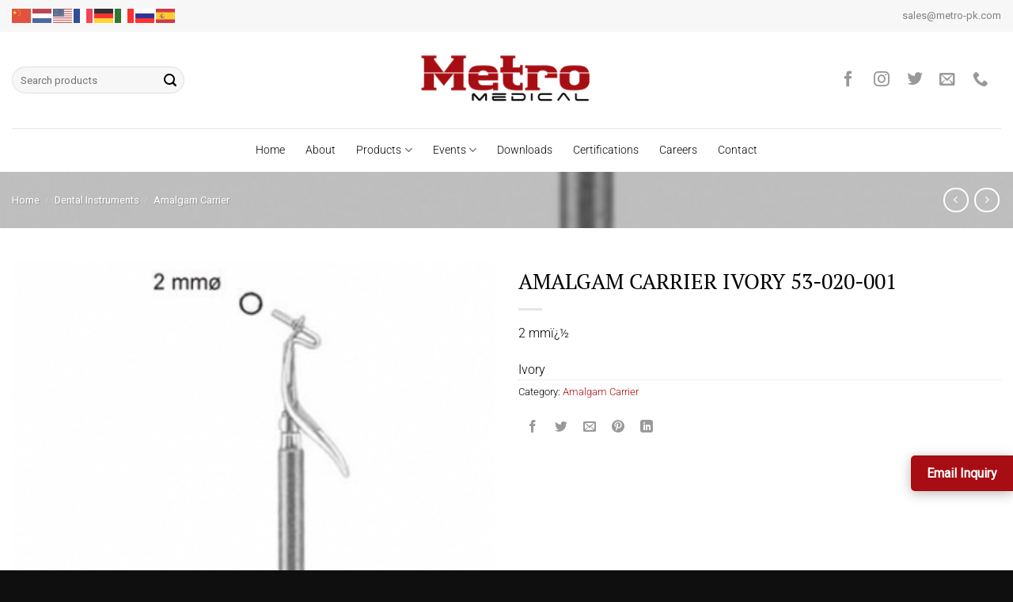

--- FILE ---
content_type: text/html; charset=UTF-8
request_url: https://metro-pk.com/product/amalgam-carrier-ivory-53-020-001/
body_size: 35399
content:
<!DOCTYPE html>
<html lang="en-US" class="loading-site no-js">
<head>
	<meta charset="UTF-8" />
	<link rel="profile" href="https://gmpg.org/xfn/11" />
	<link rel="pingback" href="https://metro-pk.com/xmlrpc.php" />

	<script>(function(html){html.className = html.className.replace(/\bno-js\b/,'js')})(document.documentElement);</script>
<meta name='robots' content='index, follow, max-image-preview:large, max-snippet:-1, max-video-preview:-1' />
<meta name="viewport" content="width=device-width, initial-scale=1" />
	<!-- This site is optimized with the Yoast SEO plugin v26.7 - https://yoast.com/wordpress/plugins/seo/ -->
	<title>AMALGAM CARRIER IVORY 53-020-001 - Metro Medical</title>
	<link rel="canonical" href="https://metro-pk.com/product/amalgam-carrier-ivory-53-020-001/" />
	<meta property="og:locale" content="en_US" />
	<meta property="og:type" content="article" />
	<meta property="og:title" content="AMALGAM CARRIER IVORY 53-020-001 - Metro Medical" />
	<meta property="og:description" content="2 mmï¿½    Ivory" />
	<meta property="og:url" content="https://metro-pk.com/product/amalgam-carrier-ivory-53-020-001/" />
	<meta property="og:site_name" content="Metro Medical" />
	<meta property="og:image" content="https://metro-pk.com/wp-content/uploads/2019/03/53-020-001.jpg" />
	<meta property="og:image:width" content="365" />
	<meta property="og:image:height" content="450" />
	<meta property="og:image:type" content="image/jpeg" />
	<meta name="twitter:card" content="summary_large_image" />
	<script type="application/ld+json" class="yoast-schema-graph">{"@context":"https://schema.org","@graph":[{"@type":"WebPage","@id":"https://metro-pk.com/product/amalgam-carrier-ivory-53-020-001/","url":"https://metro-pk.com/product/amalgam-carrier-ivory-53-020-001/","name":"AMALGAM CARRIER IVORY 53-020-001 - Metro Medical","isPartOf":{"@id":"https://metro-pk.com/#website"},"primaryImageOfPage":{"@id":"https://metro-pk.com/product/amalgam-carrier-ivory-53-020-001/#primaryimage"},"image":{"@id":"https://metro-pk.com/product/amalgam-carrier-ivory-53-020-001/#primaryimage"},"thumbnailUrl":"https://metro-pk.com/wp-content/uploads/2019/03/53-020-001.jpg","datePublished":"2019-03-01T16:07:13+00:00","breadcrumb":{"@id":"https://metro-pk.com/product/amalgam-carrier-ivory-53-020-001/#breadcrumb"},"inLanguage":"en-US","potentialAction":[{"@type":"ReadAction","target":["https://metro-pk.com/product/amalgam-carrier-ivory-53-020-001/"]}]},{"@type":"ImageObject","inLanguage":"en-US","@id":"https://metro-pk.com/product/amalgam-carrier-ivory-53-020-001/#primaryimage","url":"https://metro-pk.com/wp-content/uploads/2019/03/53-020-001.jpg","contentUrl":"https://metro-pk.com/wp-content/uploads/2019/03/53-020-001.jpg","width":365,"height":450},{"@type":"BreadcrumbList","@id":"https://metro-pk.com/product/amalgam-carrier-ivory-53-020-001/#breadcrumb","itemListElement":[{"@type":"ListItem","position":1,"name":"Home","item":"https://metro-pk.com/"},{"@type":"ListItem","position":2,"name":"Products","item":"https://metro-pk.com/products/"},{"@type":"ListItem","position":3,"name":"AMALGAM CARRIER IVORY 53-020-001"}]},{"@type":"WebSite","@id":"https://metro-pk.com/#website","url":"https://metro-pk.com/","name":"Metro Medical","description":"WE INTEND TO SERVE","publisher":{"@id":"https://metro-pk.com/#organization"},"potentialAction":[{"@type":"SearchAction","target":{"@type":"EntryPoint","urlTemplate":"https://metro-pk.com/?s={search_term_string}"},"query-input":{"@type":"PropertyValueSpecification","valueRequired":true,"valueName":"search_term_string"}}],"inLanguage":"en-US"},{"@type":"Organization","@id":"https://metro-pk.com/#organization","name":"Metro Medical","url":"https://metro-pk.com/","logo":{"@type":"ImageObject","inLanguage":"en-US","@id":"https://metro-pk.com/#/schema/logo/image/","url":"https://metro-pk.com/wp-content/uploads/2020/01/metro-logo.png","contentUrl":"https://metro-pk.com/wp-content/uploads/2020/01/metro-logo.png","width":500,"height":162,"caption":"Metro Medical"},"image":{"@id":"https://metro-pk.com/#/schema/logo/image/"}}]}</script>
	<!-- / Yoast SEO plugin. -->


<link rel='dns-prefetch' href='//fonts.googleapis.com' />
<link rel='dns-prefetch' href='//use.fontawesome.com' />
<link rel='prefetch' href='https://metro-pk.com/wp-content/themes/flatsome/assets/js/flatsome.js?ver=22889b626eb7ec03b5a4' />
<link rel='prefetch' href='https://metro-pk.com/wp-content/themes/flatsome/assets/js/chunk.slider.js?ver=3.20.1' />
<link rel='prefetch' href='https://metro-pk.com/wp-content/themes/flatsome/assets/js/chunk.popups.js?ver=3.20.1' />
<link rel='prefetch' href='https://metro-pk.com/wp-content/themes/flatsome/assets/js/chunk.tooltips.js?ver=3.20.1' />
<link rel='prefetch' href='https://metro-pk.com/wp-content/themes/flatsome/assets/js/woocommerce.js?ver=1c9be63d628ff7c3ff4c' />
<link rel="alternate" type="application/rss+xml" title="Metro Medical &raquo; Feed" href="https://metro-pk.com/feed/" />
<link rel="alternate" title="oEmbed (JSON)" type="application/json+oembed" href="https://metro-pk.com/wp-json/oembed/1.0/embed?url=https%3A%2F%2Fmetro-pk.com%2Fproduct%2Famalgam-carrier-ivory-53-020-001%2F" />
<link rel="alternate" title="oEmbed (XML)" type="text/xml+oembed" href="https://metro-pk.com/wp-json/oembed/1.0/embed?url=https%3A%2F%2Fmetro-pk.com%2Fproduct%2Famalgam-carrier-ivory-53-020-001%2F&#038;format=xml" />
<style id='wp-img-auto-sizes-contain-inline-css' type='text/css'>
img:is([sizes=auto i],[sizes^="auto," i]){contain-intrinsic-size:3000px 1500px}
/*# sourceURL=wp-img-auto-sizes-contain-inline-css */
</style>

<link rel='stylesheet' id='mec-select2-style-css' href='https://metro-pk.com/wp-content/plugins/modern-events-calendar-lite/assets/packages/select2/select2.min.css?ver=6.5.1' type='text/css' media='all' />
<link rel='stylesheet' id='mec-font-icons-css' href='https://metro-pk.com/wp-content/plugins/modern-events-calendar-lite/assets/css/iconfonts.css?ver=6.9' type='text/css' media='all' />
<link rel='stylesheet' id='mec-frontend-style-css' href='https://metro-pk.com/wp-content/plugins/modern-events-calendar-lite/assets/css/frontend.min.css?ver=6.5.1' type='text/css' media='all' />
<link rel='stylesheet' id='mec-tooltip-style-css' href='https://metro-pk.com/wp-content/plugins/modern-events-calendar-lite/assets/packages/tooltip/tooltip.css?ver=6.9' type='text/css' media='all' />
<link rel='stylesheet' id='mec-tooltip-shadow-style-css' href='https://metro-pk.com/wp-content/plugins/modern-events-calendar-lite/assets/packages/tooltip/tooltipster-sideTip-shadow.min.css?ver=6.9' type='text/css' media='all' />
<link rel='stylesheet' id='featherlight-css' href='https://metro-pk.com/wp-content/plugins/modern-events-calendar-lite/assets/packages/featherlight/featherlight.css?ver=6.9' type='text/css' media='all' />
<link rel='stylesheet' id='mec-custom-google-font-css' href='https://fonts.googleapis.com/css?family=PT+Serif%3Aregular%2C+italic%2C+700%2C+700italic%2C+%7CRoboto%3A700italic%2C+700italic%2C+700italic%2C+700italic%2C+700italic%2C+700italic%2C+700italic%2C+700italic%2C+700italic%2C+700italic%2C+700italic%2C+700italic%2C+&#038;subset=latin%2Clatin-ext' type='text/css' media='all' />
<link rel='stylesheet' id='mec-lity-style-css' href='https://metro-pk.com/wp-content/plugins/modern-events-calendar-lite/assets/packages/lity/lity.min.css?ver=6.9' type='text/css' media='all' />
<link rel='stylesheet' id='mec-general-calendar-style-css' href='https://metro-pk.com/wp-content/plugins/modern-events-calendar-lite/assets/css/mec-general-calendar.css?ver=6.9' type='text/css' media='all' />
<style id='wp-emoji-styles-inline-css' type='text/css'>

	img.wp-smiley, img.emoji {
		display: inline !important;
		border: none !important;
		box-shadow: none !important;
		height: 1em !important;
		width: 1em !important;
		margin: 0 0.07em !important;
		vertical-align: -0.1em !important;
		background: none !important;
		padding: 0 !important;
	}
/*# sourceURL=wp-emoji-styles-inline-css */
</style>
<style id='wp-block-library-inline-css' type='text/css'>
:root{--wp-block-synced-color:#7a00df;--wp-block-synced-color--rgb:122,0,223;--wp-bound-block-color:var(--wp-block-synced-color);--wp-editor-canvas-background:#ddd;--wp-admin-theme-color:#007cba;--wp-admin-theme-color--rgb:0,124,186;--wp-admin-theme-color-darker-10:#006ba1;--wp-admin-theme-color-darker-10--rgb:0,107,160.5;--wp-admin-theme-color-darker-20:#005a87;--wp-admin-theme-color-darker-20--rgb:0,90,135;--wp-admin-border-width-focus:2px}@media (min-resolution:192dpi){:root{--wp-admin-border-width-focus:1.5px}}.wp-element-button{cursor:pointer}:root .has-very-light-gray-background-color{background-color:#eee}:root .has-very-dark-gray-background-color{background-color:#313131}:root .has-very-light-gray-color{color:#eee}:root .has-very-dark-gray-color{color:#313131}:root .has-vivid-green-cyan-to-vivid-cyan-blue-gradient-background{background:linear-gradient(135deg,#00d084,#0693e3)}:root .has-purple-crush-gradient-background{background:linear-gradient(135deg,#34e2e4,#4721fb 50%,#ab1dfe)}:root .has-hazy-dawn-gradient-background{background:linear-gradient(135deg,#faaca8,#dad0ec)}:root .has-subdued-olive-gradient-background{background:linear-gradient(135deg,#fafae1,#67a671)}:root .has-atomic-cream-gradient-background{background:linear-gradient(135deg,#fdd79a,#004a59)}:root .has-nightshade-gradient-background{background:linear-gradient(135deg,#330968,#31cdcf)}:root .has-midnight-gradient-background{background:linear-gradient(135deg,#020381,#2874fc)}:root{--wp--preset--font-size--normal:16px;--wp--preset--font-size--huge:42px}.has-regular-font-size{font-size:1em}.has-larger-font-size{font-size:2.625em}.has-normal-font-size{font-size:var(--wp--preset--font-size--normal)}.has-huge-font-size{font-size:var(--wp--preset--font-size--huge)}.has-text-align-center{text-align:center}.has-text-align-left{text-align:left}.has-text-align-right{text-align:right}.has-fit-text{white-space:nowrap!important}#end-resizable-editor-section{display:none}.aligncenter{clear:both}.items-justified-left{justify-content:flex-start}.items-justified-center{justify-content:center}.items-justified-right{justify-content:flex-end}.items-justified-space-between{justify-content:space-between}.screen-reader-text{border:0;clip-path:inset(50%);height:1px;margin:-1px;overflow:hidden;padding:0;position:absolute;width:1px;word-wrap:normal!important}.screen-reader-text:focus{background-color:#ddd;clip-path:none;color:#444;display:block;font-size:1em;height:auto;left:5px;line-height:normal;padding:15px 23px 14px;text-decoration:none;top:5px;width:auto;z-index:100000}html :where(.has-border-color){border-style:solid}html :where([style*=border-top-color]){border-top-style:solid}html :where([style*=border-right-color]){border-right-style:solid}html :where([style*=border-bottom-color]){border-bottom-style:solid}html :where([style*=border-left-color]){border-left-style:solid}html :where([style*=border-width]){border-style:solid}html :where([style*=border-top-width]){border-top-style:solid}html :where([style*=border-right-width]){border-right-style:solid}html :where([style*=border-bottom-width]){border-bottom-style:solid}html :where([style*=border-left-width]){border-left-style:solid}html :where(img[class*=wp-image-]){height:auto;max-width:100%}:where(figure){margin:0 0 1em}html :where(.is-position-sticky){--wp-admin--admin-bar--position-offset:var(--wp-admin--admin-bar--height,0px)}@media screen and (max-width:600px){html :where(.is-position-sticky){--wp-admin--admin-bar--position-offset:0px}}

/*# sourceURL=wp-block-library-inline-css */
</style><link rel='stylesheet' id='wc-blocks-style-css' href='https://metro-pk.com/wp-content/plugins/woocommerce/assets/client/blocks/wc-blocks.css?ver=wc-10.4.3' type='text/css' media='all' />
<style id='global-styles-inline-css' type='text/css'>
:root{--wp--preset--aspect-ratio--square: 1;--wp--preset--aspect-ratio--4-3: 4/3;--wp--preset--aspect-ratio--3-4: 3/4;--wp--preset--aspect-ratio--3-2: 3/2;--wp--preset--aspect-ratio--2-3: 2/3;--wp--preset--aspect-ratio--16-9: 16/9;--wp--preset--aspect-ratio--9-16: 9/16;--wp--preset--color--black: #000000;--wp--preset--color--cyan-bluish-gray: #abb8c3;--wp--preset--color--white: #ffffff;--wp--preset--color--pale-pink: #f78da7;--wp--preset--color--vivid-red: #cf2e2e;--wp--preset--color--luminous-vivid-orange: #ff6900;--wp--preset--color--luminous-vivid-amber: #fcb900;--wp--preset--color--light-green-cyan: #7bdcb5;--wp--preset--color--vivid-green-cyan: #00d084;--wp--preset--color--pale-cyan-blue: #8ed1fc;--wp--preset--color--vivid-cyan-blue: #0693e3;--wp--preset--color--vivid-purple: #9b51e0;--wp--preset--color--primary: #a70e13;--wp--preset--color--secondary: #000000;--wp--preset--color--success: #81d742;--wp--preset--color--alert: #dd3333;--wp--preset--gradient--vivid-cyan-blue-to-vivid-purple: linear-gradient(135deg,rgb(6,147,227) 0%,rgb(155,81,224) 100%);--wp--preset--gradient--light-green-cyan-to-vivid-green-cyan: linear-gradient(135deg,rgb(122,220,180) 0%,rgb(0,208,130) 100%);--wp--preset--gradient--luminous-vivid-amber-to-luminous-vivid-orange: linear-gradient(135deg,rgb(252,185,0) 0%,rgb(255,105,0) 100%);--wp--preset--gradient--luminous-vivid-orange-to-vivid-red: linear-gradient(135deg,rgb(255,105,0) 0%,rgb(207,46,46) 100%);--wp--preset--gradient--very-light-gray-to-cyan-bluish-gray: linear-gradient(135deg,rgb(238,238,238) 0%,rgb(169,184,195) 100%);--wp--preset--gradient--cool-to-warm-spectrum: linear-gradient(135deg,rgb(74,234,220) 0%,rgb(151,120,209) 20%,rgb(207,42,186) 40%,rgb(238,44,130) 60%,rgb(251,105,98) 80%,rgb(254,248,76) 100%);--wp--preset--gradient--blush-light-purple: linear-gradient(135deg,rgb(255,206,236) 0%,rgb(152,150,240) 100%);--wp--preset--gradient--blush-bordeaux: linear-gradient(135deg,rgb(254,205,165) 0%,rgb(254,45,45) 50%,rgb(107,0,62) 100%);--wp--preset--gradient--luminous-dusk: linear-gradient(135deg,rgb(255,203,112) 0%,rgb(199,81,192) 50%,rgb(65,88,208) 100%);--wp--preset--gradient--pale-ocean: linear-gradient(135deg,rgb(255,245,203) 0%,rgb(182,227,212) 50%,rgb(51,167,181) 100%);--wp--preset--gradient--electric-grass: linear-gradient(135deg,rgb(202,248,128) 0%,rgb(113,206,126) 100%);--wp--preset--gradient--midnight: linear-gradient(135deg,rgb(2,3,129) 0%,rgb(40,116,252) 100%);--wp--preset--font-size--small: 13px;--wp--preset--font-size--medium: 20px;--wp--preset--font-size--large: 36px;--wp--preset--font-size--x-large: 42px;--wp--preset--spacing--20: 0.44rem;--wp--preset--spacing--30: 0.67rem;--wp--preset--spacing--40: 1rem;--wp--preset--spacing--50: 1.5rem;--wp--preset--spacing--60: 2.25rem;--wp--preset--spacing--70: 3.38rem;--wp--preset--spacing--80: 5.06rem;--wp--preset--shadow--natural: 6px 6px 9px rgba(0, 0, 0, 0.2);--wp--preset--shadow--deep: 12px 12px 50px rgba(0, 0, 0, 0.4);--wp--preset--shadow--sharp: 6px 6px 0px rgba(0, 0, 0, 0.2);--wp--preset--shadow--outlined: 6px 6px 0px -3px rgb(255, 255, 255), 6px 6px rgb(0, 0, 0);--wp--preset--shadow--crisp: 6px 6px 0px rgb(0, 0, 0);}:where(body) { margin: 0; }.wp-site-blocks > .alignleft { float: left; margin-right: 2em; }.wp-site-blocks > .alignright { float: right; margin-left: 2em; }.wp-site-blocks > .aligncenter { justify-content: center; margin-left: auto; margin-right: auto; }:where(.is-layout-flex){gap: 0.5em;}:where(.is-layout-grid){gap: 0.5em;}.is-layout-flow > .alignleft{float: left;margin-inline-start: 0;margin-inline-end: 2em;}.is-layout-flow > .alignright{float: right;margin-inline-start: 2em;margin-inline-end: 0;}.is-layout-flow > .aligncenter{margin-left: auto !important;margin-right: auto !important;}.is-layout-constrained > .alignleft{float: left;margin-inline-start: 0;margin-inline-end: 2em;}.is-layout-constrained > .alignright{float: right;margin-inline-start: 2em;margin-inline-end: 0;}.is-layout-constrained > .aligncenter{margin-left: auto !important;margin-right: auto !important;}.is-layout-constrained > :where(:not(.alignleft):not(.alignright):not(.alignfull)){margin-left: auto !important;margin-right: auto !important;}body .is-layout-flex{display: flex;}.is-layout-flex{flex-wrap: wrap;align-items: center;}.is-layout-flex > :is(*, div){margin: 0;}body .is-layout-grid{display: grid;}.is-layout-grid > :is(*, div){margin: 0;}body{padding-top: 0px;padding-right: 0px;padding-bottom: 0px;padding-left: 0px;}a:where(:not(.wp-element-button)){text-decoration: none;}:root :where(.wp-element-button, .wp-block-button__link){background-color: #32373c;border-width: 0;color: #fff;font-family: inherit;font-size: inherit;font-style: inherit;font-weight: inherit;letter-spacing: inherit;line-height: inherit;padding-top: calc(0.667em + 2px);padding-right: calc(1.333em + 2px);padding-bottom: calc(0.667em + 2px);padding-left: calc(1.333em + 2px);text-decoration: none;text-transform: inherit;}.has-black-color{color: var(--wp--preset--color--black) !important;}.has-cyan-bluish-gray-color{color: var(--wp--preset--color--cyan-bluish-gray) !important;}.has-white-color{color: var(--wp--preset--color--white) !important;}.has-pale-pink-color{color: var(--wp--preset--color--pale-pink) !important;}.has-vivid-red-color{color: var(--wp--preset--color--vivid-red) !important;}.has-luminous-vivid-orange-color{color: var(--wp--preset--color--luminous-vivid-orange) !important;}.has-luminous-vivid-amber-color{color: var(--wp--preset--color--luminous-vivid-amber) !important;}.has-light-green-cyan-color{color: var(--wp--preset--color--light-green-cyan) !important;}.has-vivid-green-cyan-color{color: var(--wp--preset--color--vivid-green-cyan) !important;}.has-pale-cyan-blue-color{color: var(--wp--preset--color--pale-cyan-blue) !important;}.has-vivid-cyan-blue-color{color: var(--wp--preset--color--vivid-cyan-blue) !important;}.has-vivid-purple-color{color: var(--wp--preset--color--vivid-purple) !important;}.has-primary-color{color: var(--wp--preset--color--primary) !important;}.has-secondary-color{color: var(--wp--preset--color--secondary) !important;}.has-success-color{color: var(--wp--preset--color--success) !important;}.has-alert-color{color: var(--wp--preset--color--alert) !important;}.has-black-background-color{background-color: var(--wp--preset--color--black) !important;}.has-cyan-bluish-gray-background-color{background-color: var(--wp--preset--color--cyan-bluish-gray) !important;}.has-white-background-color{background-color: var(--wp--preset--color--white) !important;}.has-pale-pink-background-color{background-color: var(--wp--preset--color--pale-pink) !important;}.has-vivid-red-background-color{background-color: var(--wp--preset--color--vivid-red) !important;}.has-luminous-vivid-orange-background-color{background-color: var(--wp--preset--color--luminous-vivid-orange) !important;}.has-luminous-vivid-amber-background-color{background-color: var(--wp--preset--color--luminous-vivid-amber) !important;}.has-light-green-cyan-background-color{background-color: var(--wp--preset--color--light-green-cyan) !important;}.has-vivid-green-cyan-background-color{background-color: var(--wp--preset--color--vivid-green-cyan) !important;}.has-pale-cyan-blue-background-color{background-color: var(--wp--preset--color--pale-cyan-blue) !important;}.has-vivid-cyan-blue-background-color{background-color: var(--wp--preset--color--vivid-cyan-blue) !important;}.has-vivid-purple-background-color{background-color: var(--wp--preset--color--vivid-purple) !important;}.has-primary-background-color{background-color: var(--wp--preset--color--primary) !important;}.has-secondary-background-color{background-color: var(--wp--preset--color--secondary) !important;}.has-success-background-color{background-color: var(--wp--preset--color--success) !important;}.has-alert-background-color{background-color: var(--wp--preset--color--alert) !important;}.has-black-border-color{border-color: var(--wp--preset--color--black) !important;}.has-cyan-bluish-gray-border-color{border-color: var(--wp--preset--color--cyan-bluish-gray) !important;}.has-white-border-color{border-color: var(--wp--preset--color--white) !important;}.has-pale-pink-border-color{border-color: var(--wp--preset--color--pale-pink) !important;}.has-vivid-red-border-color{border-color: var(--wp--preset--color--vivid-red) !important;}.has-luminous-vivid-orange-border-color{border-color: var(--wp--preset--color--luminous-vivid-orange) !important;}.has-luminous-vivid-amber-border-color{border-color: var(--wp--preset--color--luminous-vivid-amber) !important;}.has-light-green-cyan-border-color{border-color: var(--wp--preset--color--light-green-cyan) !important;}.has-vivid-green-cyan-border-color{border-color: var(--wp--preset--color--vivid-green-cyan) !important;}.has-pale-cyan-blue-border-color{border-color: var(--wp--preset--color--pale-cyan-blue) !important;}.has-vivid-cyan-blue-border-color{border-color: var(--wp--preset--color--vivid-cyan-blue) !important;}.has-vivid-purple-border-color{border-color: var(--wp--preset--color--vivid-purple) !important;}.has-primary-border-color{border-color: var(--wp--preset--color--primary) !important;}.has-secondary-border-color{border-color: var(--wp--preset--color--secondary) !important;}.has-success-border-color{border-color: var(--wp--preset--color--success) !important;}.has-alert-border-color{border-color: var(--wp--preset--color--alert) !important;}.has-vivid-cyan-blue-to-vivid-purple-gradient-background{background: var(--wp--preset--gradient--vivid-cyan-blue-to-vivid-purple) !important;}.has-light-green-cyan-to-vivid-green-cyan-gradient-background{background: var(--wp--preset--gradient--light-green-cyan-to-vivid-green-cyan) !important;}.has-luminous-vivid-amber-to-luminous-vivid-orange-gradient-background{background: var(--wp--preset--gradient--luminous-vivid-amber-to-luminous-vivid-orange) !important;}.has-luminous-vivid-orange-to-vivid-red-gradient-background{background: var(--wp--preset--gradient--luminous-vivid-orange-to-vivid-red) !important;}.has-very-light-gray-to-cyan-bluish-gray-gradient-background{background: var(--wp--preset--gradient--very-light-gray-to-cyan-bluish-gray) !important;}.has-cool-to-warm-spectrum-gradient-background{background: var(--wp--preset--gradient--cool-to-warm-spectrum) !important;}.has-blush-light-purple-gradient-background{background: var(--wp--preset--gradient--blush-light-purple) !important;}.has-blush-bordeaux-gradient-background{background: var(--wp--preset--gradient--blush-bordeaux) !important;}.has-luminous-dusk-gradient-background{background: var(--wp--preset--gradient--luminous-dusk) !important;}.has-pale-ocean-gradient-background{background: var(--wp--preset--gradient--pale-ocean) !important;}.has-electric-grass-gradient-background{background: var(--wp--preset--gradient--electric-grass) !important;}.has-midnight-gradient-background{background: var(--wp--preset--gradient--midnight) !important;}.has-small-font-size{font-size: var(--wp--preset--font-size--small) !important;}.has-medium-font-size{font-size: var(--wp--preset--font-size--medium) !important;}.has-large-font-size{font-size: var(--wp--preset--font-size--large) !important;}.has-x-large-font-size{font-size: var(--wp--preset--font-size--x-large) !important;}
/*# sourceURL=global-styles-inline-css */
</style>

<style id='font-awesome-svg-styles-default-inline-css' type='text/css'>
.svg-inline--fa {
  display: inline-block;
  height: 1em;
  overflow: visible;
  vertical-align: -.125em;
}
/*# sourceURL=font-awesome-svg-styles-default-inline-css */
</style>
<link rel='stylesheet' id='font-awesome-svg-styles-css' href='https://metro-pk.com/wp-content/uploads/font-awesome/v5.10.2/css/svg-with-js.css' type='text/css' media='all' />
<style id='font-awesome-svg-styles-inline-css' type='text/css'>
   .wp-block-font-awesome-icon svg::before,
   .wp-rich-text-font-awesome-icon svg::before {content: unset;}
/*# sourceURL=font-awesome-svg-styles-inline-css */
</style>
<link rel='stylesheet' id='contact-form-7-css' href='https://metro-pk.com/wp-content/plugins/contact-form-7/includes/css/styles.css?ver=6.1.4' type='text/css' media='all' />
<link rel='stylesheet' id='nbcpf-intlTelInput-style-css' href='https://metro-pk.com/wp-content/plugins/country-phone-field-contact-form-7/assets/css/intlTelInput.min.css?ver=6.9' type='text/css' media='all' />
<link rel='stylesheet' id='nbcpf-countryFlag-style-css' href='https://metro-pk.com/wp-content/plugins/country-phone-field-contact-form-7/assets/css/countrySelect.min.css?ver=6.9' type='text/css' media='all' />
<link rel='stylesheet' id='theme.css-css' href='https://metro-pk.com/wp-content/plugins/popup-builder/public/css/theme.css?ver=4.4.2' type='text/css' media='all' />
<link rel='stylesheet' id='photoswipe-css' href='https://metro-pk.com/wp-content/plugins/woocommerce/assets/css/photoswipe/photoswipe.min.css?ver=10.4.3' type='text/css' media='all' />
<link rel='stylesheet' id='photoswipe-default-skin-css' href='https://metro-pk.com/wp-content/plugins/woocommerce/assets/css/photoswipe/default-skin/default-skin.min.css?ver=10.4.3' type='text/css' media='all' />
<style id='woocommerce-inline-inline-css' type='text/css'>
.woocommerce form .form-row .required { visibility: visible; }
/*# sourceURL=woocommerce-inline-inline-css */
</style>
<link rel='stylesheet' id='font-awesome-official-css' href='https://use.fontawesome.com/releases/v5.10.2/css/all.css' type='text/css' media='all' integrity="sha384-rtJEYb85SiYWgfpCr0jn174XgJTn4rptSOQsMroFBPQSGLdOC5IbubP6lJ35qoM9" crossorigin="anonymous" />
<link rel='stylesheet' id='flatsome-main-css' href='https://metro-pk.com/wp-content/themes/flatsome/assets/css/flatsome.css?ver=3.20.1' type='text/css' media='all' />
<style id='flatsome-main-inline-css' type='text/css'>
@font-face {
				font-family: "fl-icons";
				font-display: block;
				src: url(https://metro-pk.com/wp-content/themes/flatsome/assets/css/icons/fl-icons.eot?v=3.20.1);
				src:
					url(https://metro-pk.com/wp-content/themes/flatsome/assets/css/icons/fl-icons.eot#iefix?v=3.20.1) format("embedded-opentype"),
					url(https://metro-pk.com/wp-content/themes/flatsome/assets/css/icons/fl-icons.woff2?v=3.20.1) format("woff2"),
					url(https://metro-pk.com/wp-content/themes/flatsome/assets/css/icons/fl-icons.ttf?v=3.20.1) format("truetype"),
					url(https://metro-pk.com/wp-content/themes/flatsome/assets/css/icons/fl-icons.woff?v=3.20.1) format("woff"),
					url(https://metro-pk.com/wp-content/themes/flatsome/assets/css/icons/fl-icons.svg?v=3.20.1#fl-icons) format("svg");
			}
/*# sourceURL=flatsome-main-inline-css */
</style>
<link rel='stylesheet' id='flatsome-shop-css' href='https://metro-pk.com/wp-content/themes/flatsome/assets/css/flatsome-shop.css?ver=3.20.1' type='text/css' media='all' />
<link rel='stylesheet' id='flatsome-style-css' href='https://metro-pk.com/wp-content/themes/flatsome-child/style.css?ver=3.0' type='text/css' media='all' />
<link rel='stylesheet' id='font-awesome-official-v4shim-css' href='https://use.fontawesome.com/releases/v5.10.2/css/v4-shims.css' type='text/css' media='all' integrity="sha384-updXts+unDswrMsYxLc5R+HfSmF8CuEIOe48Rj3DoVoPUIImOT1fs26H/tr/H9gC" crossorigin="anonymous" />
<style id='font-awesome-official-v4shim-inline-css' type='text/css'>
@font-face {
font-family: "FontAwesome";
font-display: block;
src: url("https://use.fontawesome.com/releases/v5.10.2/webfonts/fa-brands-400.eot"),
		url("https://use.fontawesome.com/releases/v5.10.2/webfonts/fa-brands-400.eot?#iefix") format("embedded-opentype"),
		url("https://use.fontawesome.com/releases/v5.10.2/webfonts/fa-brands-400.woff2") format("woff2"),
		url("https://use.fontawesome.com/releases/v5.10.2/webfonts/fa-brands-400.woff") format("woff"),
		url("https://use.fontawesome.com/releases/v5.10.2/webfonts/fa-brands-400.ttf") format("truetype"),
		url("https://use.fontawesome.com/releases/v5.10.2/webfonts/fa-brands-400.svg#fontawesome") format("svg");
}

@font-face {
font-family: "FontAwesome";
font-display: block;
src: url("https://use.fontawesome.com/releases/v5.10.2/webfonts/fa-solid-900.eot"),
		url("https://use.fontawesome.com/releases/v5.10.2/webfonts/fa-solid-900.eot?#iefix") format("embedded-opentype"),
		url("https://use.fontawesome.com/releases/v5.10.2/webfonts/fa-solid-900.woff2") format("woff2"),
		url("https://use.fontawesome.com/releases/v5.10.2/webfonts/fa-solid-900.woff") format("woff"),
		url("https://use.fontawesome.com/releases/v5.10.2/webfonts/fa-solid-900.ttf") format("truetype"),
		url("https://use.fontawesome.com/releases/v5.10.2/webfonts/fa-solid-900.svg#fontawesome") format("svg");
}

@font-face {
font-family: "FontAwesome";
font-display: block;
src: url("https://use.fontawesome.com/releases/v5.10.2/webfonts/fa-regular-400.eot"),
		url("https://use.fontawesome.com/releases/v5.10.2/webfonts/fa-regular-400.eot?#iefix") format("embedded-opentype"),
		url("https://use.fontawesome.com/releases/v5.10.2/webfonts/fa-regular-400.woff2") format("woff2"),
		url("https://use.fontawesome.com/releases/v5.10.2/webfonts/fa-regular-400.woff") format("woff"),
		url("https://use.fontawesome.com/releases/v5.10.2/webfonts/fa-regular-400.ttf") format("truetype"),
		url("https://use.fontawesome.com/releases/v5.10.2/webfonts/fa-regular-400.svg#fontawesome") format("svg");
unicode-range: U+F004-F005,U+F007,U+F017,U+F022,U+F024,U+F02E,U+F03E,U+F044,U+F057-F059,U+F06E,U+F070,U+F075,U+F07B-F07C,U+F080,U+F086,U+F089,U+F094,U+F09D,U+F0A0,U+F0A4-F0A7,U+F0C5,U+F0C7-F0C8,U+F0E0,U+F0EB,U+F0F3,U+F0F8,U+F0FE,U+F111,U+F118-F11A,U+F11C,U+F133,U+F144,U+F146,U+F14A,U+F14D-F14E,U+F150-F152,U+F15B-F15C,U+F164-F165,U+F185-F186,U+F191-F192,U+F1AD,U+F1C1-F1C9,U+F1CD,U+F1D8,U+F1E3,U+F1EA,U+F1F6,U+F1F9,U+F20A,U+F247-F249,U+F24D,U+F254-F25B,U+F25D,U+F267,U+F271-F274,U+F279,U+F28B,U+F28D,U+F2B5-F2B6,U+F2B9,U+F2BB,U+F2BD,U+F2C1-F2C2,U+F2D0,U+F2D2,U+F2DC,U+F2ED,U+F328,U+F358-F35B,U+F3A5,U+F3D1,U+F410,U+F4AD;
}
/*# sourceURL=font-awesome-official-v4shim-inline-css */
</style>
<script type="text/javascript" src="https://metro-pk.com/wp-includes/js/jquery/jquery.min.js?ver=3.7.1" id="jquery-core-js"></script>
<script type="text/javascript" src="https://metro-pk.com/wp-includes/js/jquery/jquery-migrate.min.js?ver=3.4.1" id="jquery-migrate-js"></script>
<script type="text/javascript" src="https://metro-pk.com/wp-content/plugins/modern-events-calendar-lite/assets/js/mec-general-calendar.js?ver=6.5.1" id="mec-general-calendar-script-js"></script>
<script type="text/javascript" id="mec-frontend-script-js-extra">
/* <![CDATA[ */
var mecdata = {"day":"day","days":"days","hour":"hour","hours":"hours","minute":"minute","minutes":"minutes","second":"second","seconds":"seconds","elementor_edit_mode":"no","recapcha_key":"","ajax_url":"https://metro-pk.com/wp-admin/admin-ajax.php","fes_nonce":"883c1e9651","current_year":"2026","current_month":"01","datepicker_format":"yy-mm-dd"};
//# sourceURL=mec-frontend-script-js-extra
/* ]]> */
</script>
<script type="text/javascript" src="https://metro-pk.com/wp-content/plugins/modern-events-calendar-lite/assets/js/frontend.js?ver=6.5.1" id="mec-frontend-script-js"></script>
<script type="text/javascript" src="https://metro-pk.com/wp-content/plugins/modern-events-calendar-lite/assets/js/events.js?ver=6.5.1" id="mec-events-script-js"></script>
<script type="text/javascript" src="https://metro-pk.com/wp-content/plugins/flowpaper-lite-pdf-flipbook/assets/lity/lity.min.js" id="lity-js-js"></script>
<script type="text/javascript" id="3d-flip-book-client-locale-loader-js-extra">
/* <![CDATA[ */
var FB3D_CLIENT_LOCALE = {"ajaxurl":"https://metro-pk.com/wp-admin/admin-ajax.php","dictionary":{"Table of contents":"Table of contents","Close":"Close","Bookmarks":"Bookmarks","Thumbnails":"Thumbnails","Search":"Search","Share":"Share","Facebook":"Facebook","Twitter":"Twitter","Email":"Email","Play":"Play","Previous page":"Previous page","Next page":"Next page","Zoom in":"Zoom in","Zoom out":"Zoom out","Fit view":"Fit view","Auto play":"Auto play","Full screen":"Full screen","More":"More","Smart pan":"Smart pan","Single page":"Single page","Sounds":"Sounds","Stats":"Stats","Print":"Print","Download":"Download","Goto first page":"Goto first page","Goto last page":"Goto last page"},"images":"https://metro-pk.com/wp-content/plugins/interactive-3d-flipbook-powered-physics-engine/assets/images/","jsData":{"urls":[],"posts":{"ids_mis":[],"ids":[]},"pages":[],"firstPages":[],"bookCtrlProps":[],"bookTemplates":[]},"key":"3d-flip-book","pdfJS":{"pdfJsLib":"https://metro-pk.com/wp-content/plugins/interactive-3d-flipbook-powered-physics-engine/assets/js/pdf.min.js?ver=4.3.136","pdfJsWorker":"https://metro-pk.com/wp-content/plugins/interactive-3d-flipbook-powered-physics-engine/assets/js/pdf.worker.js?ver=4.3.136","stablePdfJsLib":"https://metro-pk.com/wp-content/plugins/interactive-3d-flipbook-powered-physics-engine/assets/js/stable/pdf.min.js?ver=2.5.207","stablePdfJsWorker":"https://metro-pk.com/wp-content/plugins/interactive-3d-flipbook-powered-physics-engine/assets/js/stable/pdf.worker.js?ver=2.5.207","pdfJsCMapUrl":"https://metro-pk.com/wp-content/plugins/interactive-3d-flipbook-powered-physics-engine/assets/cmaps/"},"cacheurl":"https://metro-pk.com/wp-content/uploads/3d-flip-book/cache/","pluginsurl":"https://metro-pk.com/wp-content/plugins/","pluginurl":"https://metro-pk.com/wp-content/plugins/interactive-3d-flipbook-powered-physics-engine/","thumbnailSize":{"width":"150","height":"150"},"version":"1.16.17"};
//# sourceURL=3d-flip-book-client-locale-loader-js-extra
/* ]]> */
</script>
<script type="text/javascript" src="https://metro-pk.com/wp-content/plugins/interactive-3d-flipbook-powered-physics-engine/assets/js/client-locale-loader.js?ver=1.16.17" id="3d-flip-book-client-locale-loader-js" async="async" data-wp-strategy="async"></script>
<script type="text/javascript" id="Popup.js-js-before">
/* <![CDATA[ */
var sgpbPublicUrl = "https:\/\/metro-pk.com\/wp-content\/plugins\/popup-builder\/public\/";
var SGPB_JS_LOCALIZATION = {"imageSupportAlertMessage":"Only image files supported","pdfSupportAlertMessage":"Only pdf files supported","areYouSure":"Are you sure?","addButtonSpinner":"L","audioSupportAlertMessage":"Only audio files supported (e.g.: mp3, wav, m4a, ogg)","publishPopupBeforeElementor":"Please, publish the popup before starting to use Elementor with it!","publishPopupBeforeDivi":"Please, publish the popup before starting to use Divi Builder with it!","closeButtonAltText":"Close"};
//# sourceURL=Popup.js-js-before
/* ]]> */
</script>
<script type="text/javascript" src="https://metro-pk.com/wp-content/plugins/popup-builder/public/js/Popup.js?ver=4.4.2" id="Popup.js-js"></script>
<script type="text/javascript" src="https://metro-pk.com/wp-content/plugins/popup-builder/public/js/PopupConfig.js?ver=4.4.2" id="PopupConfig.js-js"></script>
<script type="text/javascript" id="PopupBuilder.js-js-before">
/* <![CDATA[ */
var SGPB_POPUP_PARAMS = {"popupTypeAgeRestriction":"ageRestriction","defaultThemeImages":{"1":"https:\/\/metro-pk.com\/wp-content\/plugins\/popup-builder\/public\/img\/theme_1\/close.png","2":"https:\/\/metro-pk.com\/wp-content\/plugins\/popup-builder\/public\/img\/theme_2\/close.png","3":"https:\/\/metro-pk.com\/wp-content\/plugins\/popup-builder\/public\/img\/theme_3\/close.png","5":"https:\/\/metro-pk.com\/wp-content\/plugins\/popup-builder\/public\/img\/theme_5\/close.png","6":"https:\/\/metro-pk.com\/wp-content\/plugins\/popup-builder\/public\/img\/theme_6\/close.png"},"homePageUrl":"https:\/\/metro-pk.com\/","isPreview":false,"convertedIdsReverse":[],"dontShowPopupExpireTime":365,"conditionalJsClasses":[],"disableAnalyticsGeneral":false};
var SGPB_JS_PACKAGES = {"packages":{"current":1,"free":1,"silver":2,"gold":3,"platinum":4},"extensions":{"geo-targeting":false,"advanced-closing":false}};
var SGPB_JS_PARAMS = {"ajaxUrl":"https:\/\/metro-pk.com\/wp-admin\/admin-ajax.php","nonce":"6cd947dfd7"};
//# sourceURL=PopupBuilder.js-js-before
/* ]]> */
</script>
<script type="text/javascript" src="https://metro-pk.com/wp-content/plugins/popup-builder/public/js/PopupBuilder.js?ver=4.4.2" id="PopupBuilder.js-js"></script>
<script type="text/javascript" src="https://metro-pk.com/wp-content/plugins/woocommerce/assets/js/jquery-blockui/jquery.blockUI.min.js?ver=2.7.0-wc.10.4.3" id="wc-jquery-blockui-js" data-wp-strategy="defer"></script>
<script type="text/javascript" id="wc-add-to-cart-js-extra">
/* <![CDATA[ */
var wc_add_to_cart_params = {"ajax_url":"/wp-admin/admin-ajax.php","wc_ajax_url":"/?wc-ajax=%%endpoint%%","i18n_view_cart":"View cart","cart_url":"https://metro-pk.com/cart/","is_cart":"","cart_redirect_after_add":"no"};
//# sourceURL=wc-add-to-cart-js-extra
/* ]]> */
</script>
<script type="text/javascript" src="https://metro-pk.com/wp-content/plugins/woocommerce/assets/js/frontend/add-to-cart.min.js?ver=10.4.3" id="wc-add-to-cart-js" defer="defer" data-wp-strategy="defer"></script>
<script type="text/javascript" src="https://metro-pk.com/wp-content/plugins/woocommerce/assets/js/photoswipe/photoswipe.min.js?ver=4.1.1-wc.10.4.3" id="wc-photoswipe-js" defer="defer" data-wp-strategy="defer"></script>
<script type="text/javascript" src="https://metro-pk.com/wp-content/plugins/woocommerce/assets/js/photoswipe/photoswipe-ui-default.min.js?ver=4.1.1-wc.10.4.3" id="wc-photoswipe-ui-default-js" defer="defer" data-wp-strategy="defer"></script>
<script type="text/javascript" id="wc-single-product-js-extra">
/* <![CDATA[ */
var wc_single_product_params = {"i18n_required_rating_text":"Please select a rating","i18n_rating_options":["1 of 5 stars","2 of 5 stars","3 of 5 stars","4 of 5 stars","5 of 5 stars"],"i18n_product_gallery_trigger_text":"View full-screen image gallery","review_rating_required":"yes","flexslider":{"rtl":false,"animation":"slide","smoothHeight":true,"directionNav":false,"controlNav":"thumbnails","slideshow":false,"animationSpeed":500,"animationLoop":false,"allowOneSlide":false},"zoom_enabled":"","zoom_options":[],"photoswipe_enabled":"1","photoswipe_options":{"shareEl":false,"closeOnScroll":false,"history":false,"hideAnimationDuration":0,"showAnimationDuration":0},"flexslider_enabled":""};
//# sourceURL=wc-single-product-js-extra
/* ]]> */
</script>
<script type="text/javascript" src="https://metro-pk.com/wp-content/plugins/woocommerce/assets/js/frontend/single-product.min.js?ver=10.4.3" id="wc-single-product-js" defer="defer" data-wp-strategy="defer"></script>
<script type="text/javascript" src="https://metro-pk.com/wp-content/plugins/woocommerce/assets/js/js-cookie/js.cookie.min.js?ver=2.1.4-wc.10.4.3" id="wc-js-cookie-js" data-wp-strategy="defer"></script>
<link rel="https://api.w.org/" href="https://metro-pk.com/wp-json/" /><link rel="alternate" title="JSON" type="application/json" href="https://metro-pk.com/wp-json/wp/v2/product/3273" /><link rel="EditURI" type="application/rsd+xml" title="RSD" href="https://metro-pk.com/xmlrpc.php?rsd" />
<meta name="generator" content="WordPress 6.9" />
<meta name="generator" content="WooCommerce 10.4.3" />
<link rel='shortlink' href='https://metro-pk.com/?p=3273' />
	<noscript><style>.woocommerce-product-gallery{ opacity: 1 !important; }</style></noscript>
	<meta name="generator" content="Powered by Slider Revolution 6.7.12 - responsive, Mobile-Friendly Slider Plugin for WordPress with comfortable drag and drop interface." />
<link rel="icon" href="https://metro-pk.com/wp-content/uploads/2019/01/cropped-favicon-1-32x32.png" sizes="32x32" />
<link rel="icon" href="https://metro-pk.com/wp-content/uploads/2019/01/cropped-favicon-1-192x192.png" sizes="192x192" />
<link rel="apple-touch-icon" href="https://metro-pk.com/wp-content/uploads/2019/01/cropped-favicon-1-180x180.png" />
<meta name="msapplication-TileImage" content="https://metro-pk.com/wp-content/uploads/2019/01/cropped-favicon-1-270x270.png" />
<script>function setREVStartSize(e){
			//window.requestAnimationFrame(function() {
				window.RSIW = window.RSIW===undefined ? window.innerWidth : window.RSIW;
				window.RSIH = window.RSIH===undefined ? window.innerHeight : window.RSIH;
				try {
					var pw = document.getElementById(e.c).parentNode.offsetWidth,
						newh;
					pw = pw===0 || isNaN(pw) || (e.l=="fullwidth" || e.layout=="fullwidth") ? window.RSIW : pw;
					e.tabw = e.tabw===undefined ? 0 : parseInt(e.tabw);
					e.thumbw = e.thumbw===undefined ? 0 : parseInt(e.thumbw);
					e.tabh = e.tabh===undefined ? 0 : parseInt(e.tabh);
					e.thumbh = e.thumbh===undefined ? 0 : parseInt(e.thumbh);
					e.tabhide = e.tabhide===undefined ? 0 : parseInt(e.tabhide);
					e.thumbhide = e.thumbhide===undefined ? 0 : parseInt(e.thumbhide);
					e.mh = e.mh===undefined || e.mh=="" || e.mh==="auto" ? 0 : parseInt(e.mh,0);
					if(e.layout==="fullscreen" || e.l==="fullscreen")
						newh = Math.max(e.mh,window.RSIH);
					else{
						e.gw = Array.isArray(e.gw) ? e.gw : [e.gw];
						for (var i in e.rl) if (e.gw[i]===undefined || e.gw[i]===0) e.gw[i] = e.gw[i-1];
						e.gh = e.el===undefined || e.el==="" || (Array.isArray(e.el) && e.el.length==0)? e.gh : e.el;
						e.gh = Array.isArray(e.gh) ? e.gh : [e.gh];
						for (var i in e.rl) if (e.gh[i]===undefined || e.gh[i]===0) e.gh[i] = e.gh[i-1];
											
						var nl = new Array(e.rl.length),
							ix = 0,
							sl;
						e.tabw = e.tabhide>=pw ? 0 : e.tabw;
						e.thumbw = e.thumbhide>=pw ? 0 : e.thumbw;
						e.tabh = e.tabhide>=pw ? 0 : e.tabh;
						e.thumbh = e.thumbhide>=pw ? 0 : e.thumbh;
						for (var i in e.rl) nl[i] = e.rl[i]<window.RSIW ? 0 : e.rl[i];
						sl = nl[0];
						for (var i in nl) if (sl>nl[i] && nl[i]>0) { sl = nl[i]; ix=i;}
						var m = pw>(e.gw[ix]+e.tabw+e.thumbw) ? 1 : (pw-(e.tabw+e.thumbw)) / (e.gw[ix]);
						newh =  (e.gh[ix] * m) + (e.tabh + e.thumbh);
					}
					var el = document.getElementById(e.c);
					if (el!==null && el) el.style.height = newh+"px";
					el = document.getElementById(e.c+"_wrapper");
					if (el!==null && el) {
						el.style.height = newh+"px";
						el.style.display = "block";
					}
				} catch(e){
					console.log("Failure at Presize of Slider:" + e)
				}
			//});
		  };</script>
<style id="custom-css" type="text/css">:root {--primary-color: #a70e13;--fs-color-primary: #a70e13;--fs-color-secondary: #000000;--fs-color-success: #81d742;--fs-color-alert: #dd3333;--fs-color-base: #000000;--fs-experimental-link-color: #a70e13;--fs-experimental-link-color-hover: #111;}.tooltipster-base {--tooltip-color: #fff;--tooltip-bg-color: #000;}.off-canvas-right .mfp-content, .off-canvas-left .mfp-content {--drawer-width: 300px;}.off-canvas .mfp-content.off-canvas-cart {--drawer-width: 360px;}.container-width, .full-width .ubermenu-nav, .container, .row{max-width: 1320px}.row.row-collapse{max-width: 1290px}.row.row-small{max-width: 1312.5px}.row.row-large{max-width: 1350px}.header-main{height: 122px}#logo img{max-height: 122px}#logo{width:229px;}#logo img{padding:5px 0;}.header-bottom{min-height: 55px}.header-top{min-height: 40px}.transparent .header-main{height: 30px}.transparent #logo img{max-height: 30px}.has-transparent + .page-title:first-of-type,.has-transparent + #main > .page-title,.has-transparent + #main > div > .page-title,.has-transparent + #main .page-header-wrapper:first-of-type .page-title{padding-top: 110px;}.header.show-on-scroll,.stuck .header-main{height:70px!important}.stuck #logo img{max-height: 70px!important}.search-form{ width: 46%;}.header-bg-color {background-color: rgba(255,255,255,0.9)}.header-bottom {background-color: #ffffff}.stuck .header-main .nav > li > a{line-height: 50px }.header-bottom-nav > li > a{line-height: 12px }@media (max-width: 549px) {.header-main{height: 74px}#logo img{max-height: 74px}}.main-menu-overlay{background-color: #000000}.nav-dropdown-has-arrow.nav-dropdown-has-border li.has-dropdown:before{border-bottom-color: #f2f2f2;}.nav .nav-dropdown{border-color: #f2f2f2 }.nav-dropdown{border-radius:10px}.nav-dropdown{font-size:100%}.nav-dropdown-has-arrow li.has-dropdown:after{border-bottom-color: #ffffff;}.nav .nav-dropdown{background-color: #ffffff}.header-top{background-color:#f7f7f7!important;}h1,h2,h3,h4,h5,h6,.heading-font{color: #000000;}body{font-size: 100%;}@media screen and (max-width: 549px){body{font-size: 87%;}}body{font-family: Roboto, sans-serif;}body {font-weight: 300;font-style: normal;}.nav > li > a {font-family: Roboto, sans-serif;}.mobile-sidebar-levels-2 .nav > li > ul > li > a {font-family: Roboto, sans-serif;}.nav > li > a,.mobile-sidebar-levels-2 .nav > li > ul > li > a {font-weight: 300;font-style: normal;}h1,h2,h3,h4,h5,h6,.heading-font, .off-canvas-center .nav-sidebar.nav-vertical > li > a{font-family: "PT Serif", sans-serif;}h1,h2,h3,h4,h5,h6,.heading-font,.banner h1,.banner h2 {font-weight: 400;font-style: normal;}.alt-font{font-family: "Dancing Script", sans-serif;}.alt-font {font-weight: 400!important;font-style: normal!important;}.breadcrumbs{text-transform: none;}button,.button{text-transform: none;}.nav > li > a, .links > li > a{text-transform: none;}.section-title span{text-transform: none;}h3.widget-title,span.widget-title{text-transform: none;}.header:not(.transparent) .header-bottom-nav.nav > li > a{color: #000000;}.header:not(.transparent) .header-bottom-nav.nav > li > a:hover,.header:not(.transparent) .header-bottom-nav.nav > li.active > a,.header:not(.transparent) .header-bottom-nav.nav > li.current > a,.header:not(.transparent) .header-bottom-nav.nav > li > a.active,.header:not(.transparent) .header-bottom-nav.nav > li > a.current{color: #a70e13;}.header-bottom-nav.nav-line-bottom > li > a:before,.header-bottom-nav.nav-line-grow > li > a:before,.header-bottom-nav.nav-line > li > a:before,.header-bottom-nav.nav-box > li > a:hover,.header-bottom-nav.nav-box > li.active > a,.header-bottom-nav.nav-pills > li > a:hover,.header-bottom-nav.nav-pills > li.active > a{color:#FFF!important;background-color: #a70e13;}.current .breadcrumb-step, [data-icon-label]:after, .button#place_order,.button.checkout,.checkout-button,.single_add_to_cart_button.button, .sticky-add-to-cart-select-options-button{background-color: #a70e13!important }.has-equal-box-heights .box-image {padding-top: 126%;}.shop-page-title.featured-title .title-bg{ background-image: url(https://metro-pk.com/wp-content/uploads/2019/03/53-020-001.jpg)!important;}@media screen and (min-width: 550px){.products .box-vertical .box-image{min-width: 300px!important;width: 300px!important;}}.footer-1{background-color: #0f0f0f}.footer-2{background-color: #0f0f0f}.absolute-footer, html{background-color: #0f0f0f}.nav-vertical-fly-out > li + li {border-top-width: 1px; border-top-style: solid;}/* Custom CSS */.box-text-inner .header-title {color: #000000 !important;font-size: 20px !important;text-shadow: none !important;}.mec-event-loc-place {color: #101010; font-style: italic;}.highlighted_menu a { color: #A70E15 !important; }.mec-wrap .mec-event-countdown-style3 {background: #333 !important;}.mec-event-countdown-style3 .mec-event-date:after{border-color: transparent transparent #8e0d11 transparent !important;}.mec-event-countdown-part1 {padding-bottom: 0 !important;}.mc4wp-checkbox-contact-form-7 {display: none !important;}.footer-1 {border-top: 4px solid #b50000;}.footer-top img {width: 250px;}.single-tribe_events .tribe-events-event-image {text-align: center !important;}.footer-contact li {display: inline;}.footer-contact li {margin-right: 10px;}.footer-contact .fa {color: #a70e13;}.footer-contact i {margin-right: 12px;}.footer-contact li a:hover i {color: #fff;}.dark .is-divider {background-color: rgb(181, 0, 0);}.footer {padding: 23px 0;}ul.menu>li li>a, .widget>ul>li li>a {font-size:13px!important}.header-title {letter-spacing:0!important;text-transform:capitalize!important}.ect-list-post-left,.style-3-readmore{display: none !important;}#ect-events-list-content .ect-list-date .ect-date-area {color: #a60f13;font-size: 28px;font-family: 'PT Serif';}#ect-events-list-content .style-3 .ect-list-date,#ect-events-list-content .ect-clslist-event-info {box-shadow: none;}#ect-events-list-content .style-3 .ect-list-date {background: #ffffff; }.mfp-title {font-size: 20px;text-align: center;line-height: 40px; }.label-new.menu-item > a:after{content:"New";}.label-hot.menu-item > a:after{content:"Hot";}.label-sale.menu-item > a:after{content:"Sale";}.label-popular.menu-item > a:after{content:"Popular";}</style>		<style type="text/css" id="wp-custom-css">
			.grecaptcha-badge {
	display: none;
}
.html .social-icons {
	font-size: 1.2em;
	line-height: 1.9;
	color: #999999;
}
	.mec-wrap .mec-event-countdown-style3 .mec-event-countdown-part2 {
		width: 24% !important;
	}
.html .social-icons i {
	margin-right: 10px;
}
span.widget-title {

    font-family: "PT Serif";
}

@keyframes Gradient {0% {background-position: 0% 50%;}50% {background-position: 100% 50%;}100% {background-position: 0% 50%;}}


.meet_us a {
	    position: fixed;
    right: 0;
    bottom: 100px;
    z-index: 999999;
    background: #000;
    padding: 20px;
    color: #fff;
    background: linear-gradient(245deg,#a70d12,#a70d12,#B7902F);
    background-size: 600% 600%;
    -webkit-animation: Gradient 16s ease infinite;
    -moz-animation: Gradient 16s ease infinite;
    animation: Gradient 4s ease infinite;
    padding: 10px 20px;
    color: #fff;
    font-weight: bold;
    border-radius: 5px;
	border-bottom-right-radius: 0;
	border-top-right-radius: 0;
    box-shadow: 0px 3px 16px #00000047;
}

.btn-crt{
	width:10%;
	text-align:center;
	font-weight:500px;
}
.btn-crt a{
	border:1px solid #7f080c;
	padding:10px 20px;
	border-radius:3px;
	
	
}
.btn-crt a:hover{

	background-color:#7f080c;
	color:white;
	border-radius:3px;
}

#crt tr{
	height: 80px;
}

.name-crt{
	font-size:18px;
  font-weight:bold;
	
}

@media 
only screen and (max-width: 760px),
(min-device-width: 768px) and (max-device-width: 1024px)  {

	/* Force table to not be like tables anymore */
	
	.td-img{
		width:40%;
	}
	.name-crt{
	font-size:12px;
  font-weight:bold;
		width:70%;
	
}
	
.btn-crt{
	width:10%;
	text-align:center;
	font-weight:500px;
	
}
.btn-crt a{
	border:1px solid #7f080c;
	padding:4px 8px;
	border-radius:3px;
	
	
}
.btn-crt a:hover{

	background-color:#7f080c;
	color:white;
	border-radius:3px;
}
	
}

@media 
only screen and (max-width: 760px),
(min-device-width: 768px) and (max-device-width: 1024px)  {

	/* Slider Hide navigation arrows */
	.hephaistos.tparrows {
    cursor: pointer;
    background: #4d90fe;
    width: 40px;
    height: 40px;
    position: absolute;
    display: none!important;
    z-index: 100;
    border-radius: 50%;
}
	
	
}


@media 
only screen and (max-width: 760px),
(min-device-width: 768px) and (max-device-width: 1024px)  {

	/* Slider Hide navigation arrows */
	.mb-products
 {
   width= 80%;
	
	
}
}

	


		</style>
		<style id="kirki-inline-styles">/* cyrillic-ext */
@font-face {
  font-family: 'PT Serif';
  font-style: normal;
  font-weight: 400;
  font-display: swap;
  src: url(https://metro-pk.com/wp-content/fonts/pt-serif/EJRVQgYoZZY2vCFuvAFbzr-tdg.woff2) format('woff2');
  unicode-range: U+0460-052F, U+1C80-1C8A, U+20B4, U+2DE0-2DFF, U+A640-A69F, U+FE2E-FE2F;
}
/* cyrillic */
@font-face {
  font-family: 'PT Serif';
  font-style: normal;
  font-weight: 400;
  font-display: swap;
  src: url(https://metro-pk.com/wp-content/fonts/pt-serif/EJRVQgYoZZY2vCFuvAFSzr-tdg.woff2) format('woff2');
  unicode-range: U+0301, U+0400-045F, U+0490-0491, U+04B0-04B1, U+2116;
}
/* latin-ext */
@font-face {
  font-family: 'PT Serif';
  font-style: normal;
  font-weight: 400;
  font-display: swap;
  src: url(https://metro-pk.com/wp-content/fonts/pt-serif/EJRVQgYoZZY2vCFuvAFYzr-tdg.woff2) format('woff2');
  unicode-range: U+0100-02BA, U+02BD-02C5, U+02C7-02CC, U+02CE-02D7, U+02DD-02FF, U+0304, U+0308, U+0329, U+1D00-1DBF, U+1E00-1E9F, U+1EF2-1EFF, U+2020, U+20A0-20AB, U+20AD-20C0, U+2113, U+2C60-2C7F, U+A720-A7FF;
}
/* latin */
@font-face {
  font-family: 'PT Serif';
  font-style: normal;
  font-weight: 400;
  font-display: swap;
  src: url(https://metro-pk.com/wp-content/fonts/pt-serif/EJRVQgYoZZY2vCFuvAFWzr8.woff2) format('woff2');
  unicode-range: U+0000-00FF, U+0131, U+0152-0153, U+02BB-02BC, U+02C6, U+02DA, U+02DC, U+0304, U+0308, U+0329, U+2000-206F, U+20AC, U+2122, U+2191, U+2193, U+2212, U+2215, U+FEFF, U+FFFD;
}/* cyrillic-ext */
@font-face {
  font-family: 'Roboto';
  font-style: normal;
  font-weight: 300;
  font-stretch: 100%;
  font-display: swap;
  src: url(https://metro-pk.com/wp-content/fonts/roboto/KFOMCnqEu92Fr1ME7kSn66aGLdTylUAMQXC89YmC2DPNWuaabVmZiArmlw.woff2) format('woff2');
  unicode-range: U+0460-052F, U+1C80-1C8A, U+20B4, U+2DE0-2DFF, U+A640-A69F, U+FE2E-FE2F;
}
/* cyrillic */
@font-face {
  font-family: 'Roboto';
  font-style: normal;
  font-weight: 300;
  font-stretch: 100%;
  font-display: swap;
  src: url(https://metro-pk.com/wp-content/fonts/roboto/KFOMCnqEu92Fr1ME7kSn66aGLdTylUAMQXC89YmC2DPNWuaabVmQiArmlw.woff2) format('woff2');
  unicode-range: U+0301, U+0400-045F, U+0490-0491, U+04B0-04B1, U+2116;
}
/* greek-ext */
@font-face {
  font-family: 'Roboto';
  font-style: normal;
  font-weight: 300;
  font-stretch: 100%;
  font-display: swap;
  src: url(https://metro-pk.com/wp-content/fonts/roboto/KFOMCnqEu92Fr1ME7kSn66aGLdTylUAMQXC89YmC2DPNWuaabVmYiArmlw.woff2) format('woff2');
  unicode-range: U+1F00-1FFF;
}
/* greek */
@font-face {
  font-family: 'Roboto';
  font-style: normal;
  font-weight: 300;
  font-stretch: 100%;
  font-display: swap;
  src: url(https://metro-pk.com/wp-content/fonts/roboto/KFOMCnqEu92Fr1ME7kSn66aGLdTylUAMQXC89YmC2DPNWuaabVmXiArmlw.woff2) format('woff2');
  unicode-range: U+0370-0377, U+037A-037F, U+0384-038A, U+038C, U+038E-03A1, U+03A3-03FF;
}
/* math */
@font-face {
  font-family: 'Roboto';
  font-style: normal;
  font-weight: 300;
  font-stretch: 100%;
  font-display: swap;
  src: url(https://metro-pk.com/wp-content/fonts/roboto/KFOMCnqEu92Fr1ME7kSn66aGLdTylUAMQXC89YmC2DPNWuaabVnoiArmlw.woff2) format('woff2');
  unicode-range: U+0302-0303, U+0305, U+0307-0308, U+0310, U+0312, U+0315, U+031A, U+0326-0327, U+032C, U+032F-0330, U+0332-0333, U+0338, U+033A, U+0346, U+034D, U+0391-03A1, U+03A3-03A9, U+03B1-03C9, U+03D1, U+03D5-03D6, U+03F0-03F1, U+03F4-03F5, U+2016-2017, U+2034-2038, U+203C, U+2040, U+2043, U+2047, U+2050, U+2057, U+205F, U+2070-2071, U+2074-208E, U+2090-209C, U+20D0-20DC, U+20E1, U+20E5-20EF, U+2100-2112, U+2114-2115, U+2117-2121, U+2123-214F, U+2190, U+2192, U+2194-21AE, U+21B0-21E5, U+21F1-21F2, U+21F4-2211, U+2213-2214, U+2216-22FF, U+2308-230B, U+2310, U+2319, U+231C-2321, U+2336-237A, U+237C, U+2395, U+239B-23B7, U+23D0, U+23DC-23E1, U+2474-2475, U+25AF, U+25B3, U+25B7, U+25BD, U+25C1, U+25CA, U+25CC, U+25FB, U+266D-266F, U+27C0-27FF, U+2900-2AFF, U+2B0E-2B11, U+2B30-2B4C, U+2BFE, U+3030, U+FF5B, U+FF5D, U+1D400-1D7FF, U+1EE00-1EEFF;
}
/* symbols */
@font-face {
  font-family: 'Roboto';
  font-style: normal;
  font-weight: 300;
  font-stretch: 100%;
  font-display: swap;
  src: url(https://metro-pk.com/wp-content/fonts/roboto/KFOMCnqEu92Fr1ME7kSn66aGLdTylUAMQXC89YmC2DPNWuaabVn6iArmlw.woff2) format('woff2');
  unicode-range: U+0001-000C, U+000E-001F, U+007F-009F, U+20DD-20E0, U+20E2-20E4, U+2150-218F, U+2190, U+2192, U+2194-2199, U+21AF, U+21E6-21F0, U+21F3, U+2218-2219, U+2299, U+22C4-22C6, U+2300-243F, U+2440-244A, U+2460-24FF, U+25A0-27BF, U+2800-28FF, U+2921-2922, U+2981, U+29BF, U+29EB, U+2B00-2BFF, U+4DC0-4DFF, U+FFF9-FFFB, U+10140-1018E, U+10190-1019C, U+101A0, U+101D0-101FD, U+102E0-102FB, U+10E60-10E7E, U+1D2C0-1D2D3, U+1D2E0-1D37F, U+1F000-1F0FF, U+1F100-1F1AD, U+1F1E6-1F1FF, U+1F30D-1F30F, U+1F315, U+1F31C, U+1F31E, U+1F320-1F32C, U+1F336, U+1F378, U+1F37D, U+1F382, U+1F393-1F39F, U+1F3A7-1F3A8, U+1F3AC-1F3AF, U+1F3C2, U+1F3C4-1F3C6, U+1F3CA-1F3CE, U+1F3D4-1F3E0, U+1F3ED, U+1F3F1-1F3F3, U+1F3F5-1F3F7, U+1F408, U+1F415, U+1F41F, U+1F426, U+1F43F, U+1F441-1F442, U+1F444, U+1F446-1F449, U+1F44C-1F44E, U+1F453, U+1F46A, U+1F47D, U+1F4A3, U+1F4B0, U+1F4B3, U+1F4B9, U+1F4BB, U+1F4BF, U+1F4C8-1F4CB, U+1F4D6, U+1F4DA, U+1F4DF, U+1F4E3-1F4E6, U+1F4EA-1F4ED, U+1F4F7, U+1F4F9-1F4FB, U+1F4FD-1F4FE, U+1F503, U+1F507-1F50B, U+1F50D, U+1F512-1F513, U+1F53E-1F54A, U+1F54F-1F5FA, U+1F610, U+1F650-1F67F, U+1F687, U+1F68D, U+1F691, U+1F694, U+1F698, U+1F6AD, U+1F6B2, U+1F6B9-1F6BA, U+1F6BC, U+1F6C6-1F6CF, U+1F6D3-1F6D7, U+1F6E0-1F6EA, U+1F6F0-1F6F3, U+1F6F7-1F6FC, U+1F700-1F7FF, U+1F800-1F80B, U+1F810-1F847, U+1F850-1F859, U+1F860-1F887, U+1F890-1F8AD, U+1F8B0-1F8BB, U+1F8C0-1F8C1, U+1F900-1F90B, U+1F93B, U+1F946, U+1F984, U+1F996, U+1F9E9, U+1FA00-1FA6F, U+1FA70-1FA7C, U+1FA80-1FA89, U+1FA8F-1FAC6, U+1FACE-1FADC, U+1FADF-1FAE9, U+1FAF0-1FAF8, U+1FB00-1FBFF;
}
/* vietnamese */
@font-face {
  font-family: 'Roboto';
  font-style: normal;
  font-weight: 300;
  font-stretch: 100%;
  font-display: swap;
  src: url(https://metro-pk.com/wp-content/fonts/roboto/KFOMCnqEu92Fr1ME7kSn66aGLdTylUAMQXC89YmC2DPNWuaabVmbiArmlw.woff2) format('woff2');
  unicode-range: U+0102-0103, U+0110-0111, U+0128-0129, U+0168-0169, U+01A0-01A1, U+01AF-01B0, U+0300-0301, U+0303-0304, U+0308-0309, U+0323, U+0329, U+1EA0-1EF9, U+20AB;
}
/* latin-ext */
@font-face {
  font-family: 'Roboto';
  font-style: normal;
  font-weight: 300;
  font-stretch: 100%;
  font-display: swap;
  src: url(https://metro-pk.com/wp-content/fonts/roboto/KFOMCnqEu92Fr1ME7kSn66aGLdTylUAMQXC89YmC2DPNWuaabVmaiArmlw.woff2) format('woff2');
  unicode-range: U+0100-02BA, U+02BD-02C5, U+02C7-02CC, U+02CE-02D7, U+02DD-02FF, U+0304, U+0308, U+0329, U+1D00-1DBF, U+1E00-1E9F, U+1EF2-1EFF, U+2020, U+20A0-20AB, U+20AD-20C0, U+2113, U+2C60-2C7F, U+A720-A7FF;
}
/* latin */
@font-face {
  font-family: 'Roboto';
  font-style: normal;
  font-weight: 300;
  font-stretch: 100%;
  font-display: swap;
  src: url(https://metro-pk.com/wp-content/fonts/roboto/KFOMCnqEu92Fr1ME7kSn66aGLdTylUAMQXC89YmC2DPNWuaabVmUiAo.woff2) format('woff2');
  unicode-range: U+0000-00FF, U+0131, U+0152-0153, U+02BB-02BC, U+02C6, U+02DA, U+02DC, U+0304, U+0308, U+0329, U+2000-206F, U+20AC, U+2122, U+2191, U+2193, U+2212, U+2215, U+FEFF, U+FFFD;
}/* vietnamese */
@font-face {
  font-family: 'Dancing Script';
  font-style: normal;
  font-weight: 400;
  font-display: swap;
  src: url(https://metro-pk.com/wp-content/fonts/dancing-script/If2cXTr6YS-zF4S-kcSWSVi_sxjsohD9F50Ruu7BMSo3Rep8ltA.woff2) format('woff2');
  unicode-range: U+0102-0103, U+0110-0111, U+0128-0129, U+0168-0169, U+01A0-01A1, U+01AF-01B0, U+0300-0301, U+0303-0304, U+0308-0309, U+0323, U+0329, U+1EA0-1EF9, U+20AB;
}
/* latin-ext */
@font-face {
  font-family: 'Dancing Script';
  font-style: normal;
  font-weight: 400;
  font-display: swap;
  src: url(https://metro-pk.com/wp-content/fonts/dancing-script/If2cXTr6YS-zF4S-kcSWSVi_sxjsohD9F50Ruu7BMSo3ROp8ltA.woff2) format('woff2');
  unicode-range: U+0100-02BA, U+02BD-02C5, U+02C7-02CC, U+02CE-02D7, U+02DD-02FF, U+0304, U+0308, U+0329, U+1D00-1DBF, U+1E00-1E9F, U+1EF2-1EFF, U+2020, U+20A0-20AB, U+20AD-20C0, U+2113, U+2C60-2C7F, U+A720-A7FF;
}
/* latin */
@font-face {
  font-family: 'Dancing Script';
  font-style: normal;
  font-weight: 400;
  font-display: swap;
  src: url(https://metro-pk.com/wp-content/fonts/dancing-script/If2cXTr6YS-zF4S-kcSWSVi_sxjsohD9F50Ruu7BMSo3Sup8.woff2) format('woff2');
  unicode-range: U+0000-00FF, U+0131, U+0152-0153, U+02BB-02BC, U+02C6, U+02DA, U+02DC, U+0304, U+0308, U+0329, U+2000-206F, U+20AC, U+2122, U+2191, U+2193, U+2212, U+2215, U+FEFF, U+FFFD;
}</style><style type="text/css">.mec-wrap, .mec-wrap div:not([class^="elementor-"]), .lity-container, .mec-wrap h1, .mec-wrap h2, .mec-wrap h3, .mec-wrap h4, .mec-wrap h5, .mec-wrap h6, .entry-content .mec-wrap h1, .entry-content .mec-wrap h2, .entry-content .mec-wrap h3, .entry-content .mec-wrap h4, .entry-content .mec-wrap h5, .entry-content .mec-wrap h6, .mec-wrap .mec-totalcal-box input[type="submit"], .mec-wrap .mec-totalcal-box .mec-totalcal-view span, .mec-agenda-event-title a, .lity-content .mec-events-meta-group-booking select, .lity-content .mec-book-ticket-variation h5, .lity-content .mec-events-meta-group-booking input[type="number"], .lity-content .mec-events-meta-group-booking input[type="text"], .lity-content .mec-events-meta-group-booking input[type="email"],.mec-organizer-item a, .mec-single-event .mec-events-meta-group-booking ul.mec-book-tickets-container li.mec-book-ticket-container label { font-family: "Montserrat", -apple-system, BlinkMacSystemFont, "Segoe UI", Roboto, sans-serif;}.mec-event-content p, .mec-search-bar-result .mec-event-detail{ font-family: Roboto, sans-serif;} .mec-wrap .mec-totalcal-box input, .mec-wrap .mec-totalcal-box select, .mec-checkboxes-search .mec-searchbar-category-wrap, .mec-wrap .mec-totalcal-box .mec-totalcal-view span { font-family: "Roboto", Helvetica, Arial, sans-serif; }.mec-event-grid-modern .event-grid-modern-head .mec-event-day, .mec-event-list-minimal .mec-time-details, .mec-event-list-minimal .mec-event-detail, .mec-event-list-modern .mec-event-detail, .mec-event-grid-minimal .mec-time-details, .mec-event-grid-minimal .mec-event-detail, .mec-event-grid-simple .mec-event-detail, .mec-event-cover-modern .mec-event-place, .mec-event-cover-clean .mec-event-place, .mec-calendar .mec-event-article .mec-localtime-details div, .mec-calendar .mec-event-article .mec-event-detail, .mec-calendar.mec-calendar-daily .mec-calendar-d-top h2, .mec-calendar.mec-calendar-daily .mec-calendar-d-top h3, .mec-toggle-item-col .mec-event-day, .mec-weather-summary-temp { font-family: "Roboto", sans-serif; } .mec-fes-form, .mec-fes-list, .mec-fes-form input, .mec-event-date .mec-tooltip .box, .mec-event-status .mec-tooltip .box, .ui-datepicker.ui-widget, .mec-fes-form button[type="submit"].mec-fes-sub-button, .mec-wrap .mec-timeline-events-container p, .mec-wrap .mec-timeline-events-container h4, .mec-wrap .mec-timeline-events-container div, .mec-wrap .mec-timeline-events-container a, .mec-wrap .mec-timeline-events-container span { font-family: -apple-system, BlinkMacSystemFont, "Segoe UI", Roboto, sans-serif !important; }.mec-hourly-schedule-speaker-name, .mec-events-meta-group-countdown .countdown-w span, .mec-single-event .mec-event-meta dt, .mec-hourly-schedule-speaker-job-title, .post-type-archive-mec-events h1, .mec-ticket-available-spots .mec-event-ticket-name, .tax-mec_category h1, .mec-wrap h1, .mec-wrap h2, .mec-wrap h3, .mec-wrap h4, .mec-wrap h5, .mec-wrap h6,.entry-content .mec-wrap h1, .entry-content .mec-wrap h2, .entry-content .mec-wrap h3,.entry-content  .mec-wrap h4, .entry-content .mec-wrap h5, .entry-content .mec-wrap h6{ font-family: 'PT Serif', Helvetica, Arial, sans-serif;}.mec-single-event .mec-event-meta .mec-events-event-cost, .mec-event-data-fields .mec-event-data-field-item .mec-event-data-field-value, .mec-event-data-fields .mec-event-data-field-item .mec-event-data-field-name, .mec-wrap .info-msg div, .mec-wrap .mec-error div, .mec-wrap .mec-success div, .mec-wrap .warning-msg div, .mec-breadcrumbs .mec-current, .mec-events-meta-group-tags, .mec-single-event .mec-events-meta-group-booking .mec-event-ticket-available, .mec-single-modern .mec-single-event-bar>div dd, .mec-single-event .mec-event-meta dd, .mec-single-event .mec-event-meta dd a, .mec-next-occ-booking span, .mec-hourly-schedule-speaker-description, .mec-single-event .mec-speakers-details ul li .mec-speaker-job-title, .mec-single-event .mec-speakers-details ul li .mec-speaker-name, .mec-event-data-field-items, .mec-load-more-button, .mec-events-meta-group-tags a, .mec-events-button, .mec-wrap abbr, .mec-event-schedule-content dl dt, .mec-breadcrumbs a, .mec-breadcrumbs span .mec-event-content p, .mec-wrap p { font-family: 'Roboto',sans-serif; font-weight:300;}.mec-event-grid-minimal .mec-modal-booking-button:hover, .mec-events-timeline-wrap .mec-organizer-item a, .mec-events-timeline-wrap .mec-organizer-item:after, .mec-events-timeline-wrap .mec-shortcode-organizers i, .mec-timeline-event .mec-modal-booking-button, .mec-wrap .mec-map-lightbox-wp.mec-event-list-classic .mec-event-date, .mec-timetable-t2-col .mec-modal-booking-button:hover, .mec-event-container-classic .mec-modal-booking-button:hover, .mec-calendar-events-side .mec-modal-booking-button:hover, .mec-event-grid-yearly  .mec-modal-booking-button, .mec-events-agenda .mec-modal-booking-button, .mec-event-grid-simple .mec-modal-booking-button, .mec-event-list-minimal  .mec-modal-booking-button:hover, .mec-timeline-month-divider,  .mec-wrap.colorskin-custom .mec-totalcal-box .mec-totalcal-view span:hover,.mec-wrap.colorskin-custom .mec-calendar.mec-event-calendar-classic .mec-selected-day,.mec-wrap.colorskin-custom .mec-color, .mec-wrap.colorskin-custom .mec-event-sharing-wrap .mec-event-sharing > li:hover a, .mec-wrap.colorskin-custom .mec-color-hover:hover, .mec-wrap.colorskin-custom .mec-color-before *:before ,.mec-wrap.colorskin-custom .mec-widget .mec-event-grid-classic.owl-carousel .owl-nav i,.mec-wrap.colorskin-custom .mec-event-list-classic a.magicmore:hover,.mec-wrap.colorskin-custom .mec-event-grid-simple:hover .mec-event-title,.mec-wrap.colorskin-custom .mec-single-event .mec-event-meta dd.mec-events-event-categories:before,.mec-wrap.colorskin-custom .mec-single-event-date:before,.mec-wrap.colorskin-custom .mec-single-event-time:before,.mec-wrap.colorskin-custom .mec-events-meta-group.mec-events-meta-group-venue:before,.mec-wrap.colorskin-custom .mec-calendar .mec-calendar-side .mec-previous-month i,.mec-wrap.colorskin-custom .mec-calendar .mec-calendar-side .mec-next-month:hover,.mec-wrap.colorskin-custom .mec-calendar .mec-calendar-side .mec-previous-month:hover,.mec-wrap.colorskin-custom .mec-calendar .mec-calendar-side .mec-next-month:hover,.mec-wrap.colorskin-custom .mec-calendar.mec-event-calendar-classic dt.mec-selected-day:hover,.mec-wrap.colorskin-custom .mec-infowindow-wp h5 a:hover, .colorskin-custom .mec-events-meta-group-countdown .mec-end-counts h3,.mec-calendar .mec-calendar-side .mec-next-month i,.mec-wrap .mec-totalcal-box i,.mec-calendar .mec-event-article .mec-event-title a:hover,.mec-attendees-list-details .mec-attendee-profile-link a:hover,.mec-wrap.colorskin-custom .mec-next-event-details li i, .mec-next-event-details i:before, .mec-marker-infowindow-wp .mec-marker-infowindow-count, .mec-next-event-details a,.mec-wrap.colorskin-custom .mec-events-masonry-cats a.mec-masonry-cat-selected,.lity .mec-color,.lity .mec-color-before :before,.lity .mec-color-hover:hover,.lity .mec-wrap .mec-color,.lity .mec-wrap .mec-color-before :before,.lity .mec-wrap .mec-color-hover:hover,.leaflet-popup-content .mec-color,.leaflet-popup-content .mec-color-before :before,.leaflet-popup-content .mec-color-hover:hover,.leaflet-popup-content .mec-wrap .mec-color,.leaflet-popup-content .mec-wrap .mec-color-before :before,.leaflet-popup-content .mec-wrap .mec-color-hover:hover, .mec-calendar.mec-calendar-daily .mec-calendar-d-table .mec-daily-view-day.mec-daily-view-day-active.mec-color, .mec-map-boxshow div .mec-map-view-event-detail.mec-event-detail i,.mec-map-boxshow div .mec-map-view-event-detail.mec-event-detail:hover,.mec-map-boxshow .mec-color,.mec-map-boxshow .mec-color-before :before,.mec-map-boxshow .mec-color-hover:hover,.mec-map-boxshow .mec-wrap .mec-color,.mec-map-boxshow .mec-wrap .mec-color-before :before,.mec-map-boxshow .mec-wrap .mec-color-hover:hover, .mec-choosen-time-message, .mec-booking-calendar-month-navigation .mec-next-month:hover, .mec-booking-calendar-month-navigation .mec-previous-month:hover, .mec-yearly-view-wrap .mec-agenda-event-title a:hover, .mec-yearly-view-wrap .mec-yearly-title-sec .mec-next-year i, .mec-yearly-view-wrap .mec-yearly-title-sec .mec-previous-year i, .mec-yearly-view-wrap .mec-yearly-title-sec .mec-next-year:hover, .mec-yearly-view-wrap .mec-yearly-title-sec .mec-previous-year:hover, .mec-av-spot .mec-av-spot-head .mec-av-spot-box span, .mec-wrap.colorskin-custom .mec-calendar .mec-calendar-side .mec-previous-month:hover .mec-load-month-link, .mec-wrap.colorskin-custom .mec-calendar .mec-calendar-side .mec-next-month:hover .mec-load-month-link, .mec-yearly-view-wrap .mec-yearly-title-sec .mec-previous-year:hover .mec-load-month-link, .mec-yearly-view-wrap .mec-yearly-title-sec .mec-next-year:hover .mec-load-month-link, .mec-skin-list-events-container .mec-data-fields-tooltip .mec-data-fields-tooltip-box ul .mec-event-data-field-item a, .mec-booking-shortcode .mec-event-ticket-name, .mec-booking-shortcode .mec-event-ticket-price, .mec-booking-shortcode .mec-ticket-variation-name, .mec-booking-shortcode .mec-ticket-variation-price, .mec-booking-shortcode label, .mec-booking-shortcode .nice-select, .mec-booking-shortcode input, .mec-booking-shortcode span.mec-book-price-detail-description, .mec-booking-shortcode .mec-ticket-name, .mec-booking-shortcode label.wn-checkbox-label, .mec-wrap.mec-cart table tr td a {color: #a70e13}.mec-skin-carousel-container .mec-event-footer-carousel-type3 .mec-modal-booking-button:hover, .mec-wrap.colorskin-custom .mec-event-sharing .mec-event-share:hover .event-sharing-icon,.mec-wrap.colorskin-custom .mec-event-grid-clean .mec-event-date,.mec-wrap.colorskin-custom .mec-event-list-modern .mec-event-sharing > li:hover a i,.mec-wrap.colorskin-custom .mec-event-list-modern .mec-event-sharing .mec-event-share:hover .mec-event-sharing-icon,.mec-wrap.colorskin-custom .mec-event-list-modern .mec-event-sharing li:hover a i,.mec-wrap.colorskin-custom .mec-calendar:not(.mec-event-calendar-classic) .mec-selected-day,.mec-wrap.colorskin-custom .mec-calendar .mec-selected-day:hover,.mec-wrap.colorskin-custom .mec-calendar .mec-calendar-row  dt.mec-has-event:hover,.mec-wrap.colorskin-custom .mec-calendar .mec-has-event:after, .mec-wrap.colorskin-custom .mec-bg-color, .mec-wrap.colorskin-custom .mec-bg-color-hover:hover, .colorskin-custom .mec-event-sharing-wrap:hover > li, .mec-wrap.colorskin-custom .mec-totalcal-box .mec-totalcal-view span.mec-totalcalview-selected,.mec-wrap .flip-clock-wrapper ul li a div div.inn,.mec-wrap .mec-totalcal-box .mec-totalcal-view span.mec-totalcalview-selected,.event-carousel-type1-head .mec-event-date-carousel,.mec-event-countdown-style3 .mec-event-date,#wrap .mec-wrap article.mec-event-countdown-style1,.mec-event-countdown-style1 .mec-event-countdown-part3 a.mec-event-button,.mec-wrap .mec-event-countdown-style2,.mec-map-get-direction-btn-cnt input[type="submit"],.mec-booking button,span.mec-marker-wrap,.mec-wrap.colorskin-custom .mec-timeline-events-container .mec-timeline-event-date:before, .mec-has-event-for-booking.mec-active .mec-calendar-novel-selected-day, .mec-booking-tooltip.multiple-time .mec-booking-calendar-date.mec-active, .mec-booking-tooltip.multiple-time .mec-booking-calendar-date:hover, .mec-ongoing-normal-label, .mec-calendar .mec-has-event:after, .mec-event-list-modern .mec-event-sharing li:hover .telegram{background-color: #a70e13;}.mec-booking-tooltip.multiple-time .mec-booking-calendar-date:hover, .mec-calendar-day.mec-active .mec-booking-tooltip.multiple-time .mec-booking-calendar-date.mec-active{ background-color: #a70e13;}.mec-skin-carousel-container .mec-event-footer-carousel-type3 .mec-modal-booking-button:hover, .mec-timeline-month-divider, .mec-wrap.colorskin-custom .mec-single-event .mec-speakers-details ul li .mec-speaker-avatar a:hover img,.mec-wrap.colorskin-custom .mec-event-list-modern .mec-event-sharing > li:hover a i,.mec-wrap.colorskin-custom .mec-event-list-modern .mec-event-sharing .mec-event-share:hover .mec-event-sharing-icon,.mec-wrap.colorskin-custom .mec-event-list-standard .mec-month-divider span:before,.mec-wrap.colorskin-custom .mec-single-event .mec-social-single:before,.mec-wrap.colorskin-custom .mec-single-event .mec-frontbox-title:before,.mec-wrap.colorskin-custom .mec-calendar .mec-calendar-events-side .mec-table-side-day, .mec-wrap.colorskin-custom .mec-border-color, .mec-wrap.colorskin-custom .mec-border-color-hover:hover, .colorskin-custom .mec-single-event .mec-frontbox-title:before, .colorskin-custom .mec-single-event .mec-wrap-checkout h4:before, .colorskin-custom .mec-single-event .mec-events-meta-group-booking form > h4:before, .mec-wrap.colorskin-custom .mec-totalcal-box .mec-totalcal-view span.mec-totalcalview-selected,.mec-wrap .mec-totalcal-box .mec-totalcal-view span.mec-totalcalview-selected,.event-carousel-type1-head .mec-event-date-carousel:after,.mec-wrap.colorskin-custom .mec-events-masonry-cats a.mec-masonry-cat-selected, .mec-marker-infowindow-wp .mec-marker-infowindow-count, .mec-wrap.colorskin-custom .mec-events-masonry-cats a:hover, .mec-has-event-for-booking .mec-calendar-novel-selected-day, .mec-booking-tooltip.multiple-time .mec-booking-calendar-date.mec-active, .mec-booking-tooltip.multiple-time .mec-booking-calendar-date:hover, .mec-virtual-event-history h3:before, .mec-booking-tooltip.multiple-time .mec-booking-calendar-date:hover, .mec-calendar-day.mec-active .mec-booking-tooltip.multiple-time .mec-booking-calendar-date.mec-active, .mec-rsvp-form-box form > h4:before, .mec-wrap .mec-box-title::before, .mec-box-title::before  {border-color: #a70e13;}.mec-wrap.colorskin-custom .mec-event-countdown-style3 .mec-event-date:after,.mec-wrap.colorskin-custom .mec-month-divider span:before, .mec-calendar.mec-event-container-simple dl dt.mec-selected-day, .mec-calendar.mec-event-container-simple dl dt.mec-selected-day:hover{border-bottom-color:#a70e13;}.mec-wrap.colorskin-custom  article.mec-event-countdown-style1 .mec-event-countdown-part2:after{border-color: transparent transparent transparent #a70e13;}.mec-wrap.colorskin-custom .mec-box-shadow-color { box-shadow: 0 4px 22px -7px #a70e13;}.mec-events-timeline-wrap .mec-shortcode-organizers, .mec-timeline-event .mec-modal-booking-button, .mec-events-timeline-wrap:before, .mec-wrap.colorskin-custom .mec-timeline-event-local-time, .mec-wrap.colorskin-custom .mec-timeline-event-time ,.mec-wrap.colorskin-custom .mec-timeline-event-location,.mec-choosen-time-message { background: rgba(167,14,19,.11);}.mec-wrap.colorskin-custom .mec-timeline-events-container .mec-timeline-event-date:after{ background: rgba(167,14,19,.3);}.mec-booking-shortcode button { box-shadow: 0 2px 2px rgba(167 14 19 / 27%);}.mec-booking-shortcode button.mec-book-form-back-button{ background-color: rgba(167 14 19 / 40%);}.mec-events-meta-group-booking-shortcode{ background: rgba(167,14,19,.14);}.mec-booking-shortcode label.wn-checkbox-label, .mec-booking-shortcode .nice-select,.mec-booking-shortcode input, .mec-booking-shortcode .mec-book-form-gateway-label input[type=radio]:before, .mec-booking-shortcode input[type=radio]:checked:before, .mec-booking-shortcode ul.mec-book-price-details li, .mec-booking-shortcode ul.mec-book-price-details{ border-color: rgba(167 14 19 / 27%) !important;}.mec-booking-shortcode input::-webkit-input-placeholder,.mec-booking-shortcode textarea::-webkit-input-placeholder{color: #a70e13}.mec-booking-shortcode input::-moz-placeholder,.mec-booking-shortcode textarea::-moz-placeholder{color: #a70e13}.mec-booking-shortcode input:-ms-input-placeholder,.mec-booking-shortcode textarea:-ms-input-placeholder {color: #a70e13}.mec-booking-shortcode input:-moz-placeholder,.mec-booking-shortcode textarea:-moz-placeholder {color: #a70e13}.mec-booking-shortcode label.wn-checkbox-label:after, .mec-booking-shortcode label.wn-checkbox-label:before, .mec-booking-shortcode input[type=radio]:checked:after{background-color: #a70e13}</style><style type="text/css">.mec-event-countdown-style3 .mec-event-date:after {
    border-color: transparent transparent #ffffff transparent !important;
}</style><link rel='stylesheet' id='rs-plugin-settings-css' href='//metro-pk.com/wp-content/plugins/revslider/sr6/assets/css/rs6.css?ver=6.7.12' type='text/css' media='all' />
<style id='rs-plugin-settings-inline-css' type='text/css'>
#rs-demo-id {}
/*# sourceURL=rs-plugin-settings-inline-css */
</style>
</head>

<body class="wp-singular product-template-default single single-product postid-3273 wp-theme-flatsome wp-child-theme-flatsome-child theme-flatsome woocommerce woocommerce-page woocommerce-no-js full-width lightbox nav-dropdown-has-arrow nav-dropdown-has-shadow nav-dropdown-has-border catalog-mode no-prices">
<!-- Global site tag (gtag.js) - Google Analytics -->
<script async src="https://www.googletagmanager.com/gtag/js?id=UA-170619776-1"></script>
<script>
  window.dataLayer = window.dataLayer || [];
  function gtag(){dataLayer.push(arguments);}
  gtag('js', new Date());

  gtag('config', 'UA-170619776-1');
</script>


<script type="text/javascript">
    window._mfq = window._mfq || [];
    (function() {
        var mf = document.createElement("script");
        mf.type = "text/javascript"; mf.defer = true;
        mf.src = "//cdn.mouseflow.com/projects/9646088a-e10b-4fe7-b98d-832eb44d7659.js";
        document.getElementsByTagName("head")[0].appendChild(mf);
    })();
</script>


<a class="skip-link screen-reader-text" href="#main">Skip to content</a>

<div id="wrapper">

	
	<header id="header" class="header has-sticky sticky-jump">
		<div class="header-wrapper">
			<div id="top-bar" class="header-top hide-for-sticky">
    <div class="flex-row container">
      <div class="flex-col hide-for-medium flex-left">
          <ul class="nav nav-left medium-nav-center nav-small  nav-">
              <li class="html custom html_nav_position_text"><div class="gtranslate_wrapper" id="gt-wrapper-31042375"></div></li>          </ul>
      </div>

      <div class="flex-col hide-for-medium flex-center">
          <ul class="nav nav-center nav-small  nav-">
                        </ul>
      </div>

      <div class="flex-col hide-for-medium flex-right">
         <ul class="nav top-bar-nav nav-right nav-small  nav-">
              <li class="html custom html_topbar_left"><strong><a style="font-size: 13px;
    color: #828282;" href="/cdn-cgi/l/email-protection#81f2e0ede4f2c1ece4f5f3eeacf1eaafe2eeec"><span class="__cf_email__" data-cfemail="45362429203605282031372a68352e6b262a28">[email&#160;protected]</span></a></strong></li>          </ul>
      </div>

            <div class="flex-col show-for-medium flex-grow">
          <ul class="nav nav-center nav-small mobile-nav  nav-">
              <li class="html header-social-icons ml-0">
	<div class="social-icons follow-icons" ><a href="https://www.facebook.com/metromedicalpk" target="_blank" data-label="Facebook" class="icon plain tooltip facebook" title="Follow on Facebook" aria-label="Follow on Facebook" rel="noopener nofollow"><i class="icon-facebook" aria-hidden="true"></i></a><a href="https://www.instagram.com/metro.medical" target="_blank" data-label="Instagram" class="icon plain tooltip instagram" title="Follow on Instagram" aria-label="Follow on Instagram" rel="noopener nofollow"><i class="icon-instagram" aria-hidden="true"></i></a><a href="https://www.twitter.com/MetroMedicalPk" data-label="Twitter" target="_blank" class="icon plain tooltip twitter" title="Follow on Twitter" aria-label="Follow on Twitter" rel="noopener nofollow"><i class="icon-twitter" aria-hidden="true"></i></a><a href="/cdn-cgi/l/email-protection#93e0f2fff6e0d3fef6e7e1fcbee3f8bdf0fcfe" data-label="E-mail" target="_blank" class="icon plain tooltip email" title="Send us an email" aria-label="Send us an email" rel="nofollow noopener"><i class="icon-envelop" aria-hidden="true"></i></a><a href="tel:skype:metro.medical?call" data-label="Phone" target="_blank" class="icon plain tooltip phone" title="Call us" aria-label="Call us" rel="nofollow noopener"><i class="icon-phone" aria-hidden="true"></i></a></div></li>
          </ul>
      </div>
      
    </div>
</div>
<div id="masthead" class="header-main show-logo-center">
      <div class="header-inner flex-row container logo-center medium-logo-center" role="navigation">

          <!-- Logo -->
          <div id="logo" class="flex-col logo">
            
<!-- Header logo -->
<a href="https://metro-pk.com/" title="Metro Medical - WE INTEND TO SERVE" rel="home">
		<img width="500" height="162" src="https://metro-pk.com/wp-content/uploads/2019/01/metro-logo.png" class="header_logo header-logo" alt="Metro Medical"/><img  width="500" height="162" src="https://metro-pk.com/wp-content/uploads/2019/01/metro-logo.png" class="header-logo-dark" alt="Metro Medical"/></a>
          </div>

          <!-- Mobile Left Elements -->
          <div class="flex-col show-for-medium flex-left">
            <ul class="mobile-nav nav nav-left ">
              <li class="nav-icon has-icon">
			<a href="#" class="is-small" data-open="#main-menu" data-pos="center" data-bg="main-menu-overlay" data-color="dark" role="button" aria-label="Menu" aria-controls="main-menu" aria-expanded="false" aria-haspopup="dialog" data-flatsome-role-button>
			<i class="icon-menu" aria-hidden="true"></i>			<span class="menu-title uppercase hide-for-small">Menu</span>		</a>
	</li>
            </ul>
          </div>

          <!-- Left Elements -->
          <div class="flex-col hide-for-medium flex-left
            ">
            <ul class="header-nav header-nav-main nav nav-left  nav-line-bottom nav-uppercase" >
              <li class="header-search-form search-form html relative has-icon">
	<div class="header-search-form-wrapper">
		<div class="searchform-wrapper ux-search-box relative form-flat is-normal"><form role="search" method="get" class="searchform" action="https://metro-pk.com/">
	<div class="flex-row relative">
						<div class="flex-col flex-grow">
			<label class="screen-reader-text" for="woocommerce-product-search-field-0">Search for:</label>
			<input type="search" id="woocommerce-product-search-field-0" class="search-field mb-0" placeholder="Search products" value="" name="s" />
			<input type="hidden" name="post_type" value="product" />
					</div>
		<div class="flex-col">
			<button type="submit" value="Search" class="ux-search-submit submit-button secondary button  icon mb-0" aria-label="Submit">
				<i class="icon-search" aria-hidden="true"></i>			</button>
		</div>
	</div>
	<div class="live-search-results text-left z-top"></div>
</form>
</div>	</div>
</li>
            </ul>
          </div>

          <!-- Right Elements -->
          <div class="flex-col hide-for-medium flex-right">
            <ul class="header-nav header-nav-main nav nav-right  nav-line-bottom nav-uppercase">
              <li class="html header-social-icons ml-0">
	<div class="social-icons follow-icons" ><a href="https://www.facebook.com/metromedicalpk" target="_blank" data-label="Facebook" class="icon plain tooltip facebook" title="Follow on Facebook" aria-label="Follow on Facebook" rel="noopener nofollow"><i class="icon-facebook" aria-hidden="true"></i></a><a href="https://www.instagram.com/metro.medical" target="_blank" data-label="Instagram" class="icon plain tooltip instagram" title="Follow on Instagram" aria-label="Follow on Instagram" rel="noopener nofollow"><i class="icon-instagram" aria-hidden="true"></i></a><a href="https://www.twitter.com/MetroMedicalPk" data-label="Twitter" target="_blank" class="icon plain tooltip twitter" title="Follow on Twitter" aria-label="Follow on Twitter" rel="noopener nofollow"><i class="icon-twitter" aria-hidden="true"></i></a><a href="/cdn-cgi/l/email-protection#75061419100635181001071a58051e5b161a18" data-label="E-mail" target="_blank" class="icon plain tooltip email" title="Send us an email" aria-label="Send us an email" rel="nofollow noopener"><i class="icon-envelop" aria-hidden="true"></i></a><a href="tel:skype:metro.medical?call" data-label="Phone" target="_blank" class="icon plain tooltip phone" title="Call us" aria-label="Call us" rel="nofollow noopener"><i class="icon-phone" aria-hidden="true"></i></a></div></li>
            </ul>
          </div>

          <!-- Mobile Right Elements -->
          <div class="flex-col show-for-medium flex-right">
            <ul class="mobile-nav nav nav-right ">
              <li class="header-search header-search-lightbox has-icon">
			<a href="#search-lightbox" class="is-small" aria-label="Search" data-open="#search-lightbox" data-focus="input.search-field" role="button" aria-expanded="false" aria-haspopup="dialog" aria-controls="search-lightbox" data-flatsome-role-button><i class="icon-search" aria-hidden="true" style="font-size:16px;"></i></a>		
	<div id="search-lightbox" class="mfp-hide dark text-center">
		<div class="searchform-wrapper ux-search-box relative form-flat is-large"><form role="search" method="get" class="searchform" action="https://metro-pk.com/">
	<div class="flex-row relative">
						<div class="flex-col flex-grow">
			<label class="screen-reader-text" for="woocommerce-product-search-field-1">Search for:</label>
			<input type="search" id="woocommerce-product-search-field-1" class="search-field mb-0" placeholder="Search products" value="" name="s" />
			<input type="hidden" name="post_type" value="product" />
					</div>
		<div class="flex-col">
			<button type="submit" value="Search" class="ux-search-submit submit-button secondary button  icon mb-0" aria-label="Submit">
				<i class="icon-search" aria-hidden="true"></i>			</button>
		</div>
	</div>
	<div class="live-search-results text-left z-top"></div>
</form>
</div>	</div>
</li>
            </ul>
          </div>

      </div>

            <div class="container"><div class="top-divider full-width"></div></div>
      </div>
<div id="wide-nav" class="header-bottom wide-nav nav-dark flex-has-center hide-for-medium">
    <div class="flex-row container">

            
                        <div class="flex-col hide-for-medium flex-center">
                <ul class="nav header-nav header-bottom-nav nav-center  nav-line-grow nav-size-medium nav-spacing-xlarge">
                    <li id="menu-item-3238" class="menu-item menu-item-type-post_type menu-item-object-page menu-item-home menu-item-3238 menu-item-design-default"><a href="https://metro-pk.com/" class="nav-top-link">Home</a></li>
<li id="menu-item-3239" class="menu-item menu-item-type-post_type menu-item-object-page menu-item-3239 menu-item-design-default"><a href="https://metro-pk.com/about/" class="nav-top-link">About</a></li>
<li id="menu-item-3243" class="menu-item menu-item-type-custom menu-item-object-custom menu-item-has-children menu-item-3243 menu-item-design-default has-dropdown"><a href="#" class="nav-top-link" aria-expanded="false" aria-haspopup="menu">Products<i class="icon-angle-down" aria-hidden="true"></i></a>
<ul class="sub-menu nav-dropdown nav-dropdown-simple">
	<li id="menu-item-3244" class="menu-item menu-item-type-taxonomy menu-item-object-product_cat current-product-ancestor menu-item-3244"><a href="https://metro-pk.com/product-category/dental-instruments/">Dental Instruments</a></li>
	<li id="menu-item-3245" class="menu-item menu-item-type-taxonomy menu-item-object-product_cat menu-item-3245"><a href="https://metro-pk.com/product-category/surgical-instruments/">Surgical Instruments</a></li>
	<li id="menu-item-3246" class="menu-item menu-item-type-taxonomy menu-item-object-product_cat menu-item-3246"><a href="https://metro-pk.com/product-category/tc-instruments/">TC Instruments</a></li>
	<li id="menu-item-3247" class="menu-item menu-item-type-taxonomy menu-item-object-product_cat menu-item-3247"><a href="https://metro-pk.com/product-category/implantology/">Implantology</a></li>
	<li id="menu-item-3249" class="menu-item menu-item-type-taxonomy menu-item-object-product_cat menu-item-3249"><a href="https://metro-pk.com/product-category/orthodontic/">Orthodontic</a></li>
	<li id="menu-item-3250" class="menu-item menu-item-type-taxonomy menu-item-object-product_cat menu-item-3250"><a href="https://metro-pk.com/product-category/mouth-mirrors/">Mouth Mirrors</a></li>
	<li id="menu-item-3253" class="menu-item menu-item-type-taxonomy menu-item-object-product_cat menu-item-3253"><a href="https://metro-pk.com/product-category/cassette-trays-and-wire-mesh-baskets/">Cassette Trays and Baskets</a></li>
	<li id="menu-item-3254" class="menu-item menu-item-type-taxonomy menu-item-object-product_cat menu-item-3254"><a href="https://metro-pk.com/product-category/hollow-handles/">Hollow Handles</a></li>
</ul>
</li>
<li id="menu-item-3242" class="menu-item menu-item-type-custom menu-item-object-custom menu-item-has-children menu-item-3242 menu-item-design-default has-dropdown"><a href="#" class="nav-top-link" aria-expanded="false" aria-haspopup="menu">Events<i class="icon-angle-down" aria-hidden="true"></i></a>
<ul class="sub-menu nav-dropdown nav-dropdown-simple">
	<li id="menu-item-4481" class="menu-item menu-item-type-custom menu-item-object-custom menu-item-4481"><a href="https://metro-pk.com/events">Upcoming Events</a></li>
	<li id="menu-item-4480" class="menu-item menu-item-type-post_type menu-item-object-page menu-item-4480"><a href="https://metro-pk.com/past-events/">Past Events</a></li>
</ul>
</li>
<li id="menu-item-3795" class="menu-item menu-item-type-post_type menu-item-object-page menu-item-3795 menu-item-design-default"><a href="https://metro-pk.com/e-catalogues/" class="nav-top-link">Downloads</a></li>
<li id="menu-item-3240" class="menu-item menu-item-type-post_type menu-item-object-page menu-item-3240 menu-item-design-default"><a href="https://metro-pk.com/certifications/" class="nav-top-link">Certifications</a></li>
<li id="menu-item-4864" class="menu-item menu-item-type-post_type menu-item-object-page menu-item-4864 menu-item-design-default"><a href="https://metro-pk.com/careers/" class="nav-top-link">Careers</a></li>
<li id="menu-item-3241" class="menu-item menu-item-type-post_type menu-item-object-page menu-item-3241 menu-item-design-default"><a href="https://metro-pk.com/contact/" class="nav-top-link">Contact</a></li>
                </ul>
            </div>
            
            
            
    </div>
</div>

<div class="header-bg-container fill"><div class="header-bg-image fill"></div><div class="header-bg-color fill"></div></div>		</div>
	</header>

	<div class="shop-page-title product-page-title dark  page-title featured-title ">

	<div class="page-title-bg fill">
		<div class="title-bg fill bg-fill" data-parallax-fade="true" data-parallax="-2" data-parallax-background data-parallax-container=".page-title"></div>
		<div class="title-overlay fill"></div>
	</div>

	<div class="page-title-inner flex-row  medium-flex-wrap container">
	  <div class="flex-col flex-grow medium-text-center">
	  		<div class="is-small">
	<nav class="woocommerce-breadcrumb breadcrumbs uppercase" aria-label="Breadcrumb"><a href="https://metro-pk.com">Home</a> <span class="divider">&#47;</span> <a href="https://metro-pk.com/product-category/dental-instruments/">Dental Instruments</a> <span class="divider">&#47;</span> <a href="https://metro-pk.com/product-category/dental-instruments/amalgam-carrier/">Amalgam Carrier</a></nav></div>
	  </div>

	   <div class="flex-col nav-right medium-text-center">
		   	<ul class="next-prev-thumbs is-small ">         <li class="prod-dropdown has-dropdown">
               <a href="https://metro-pk.com/product/amalgam-carrier-53-010-006/" rel="next" class="button icon is-outline circle" aria-label="Next product">
                  <i class="icon-angle-left" aria-hidden="true"></i>              </a>
              <div class="nav-dropdown">
                <a title="AMALGAM CARRIER 53-010-006" href="https://metro-pk.com/product/amalgam-carrier-53-010-006/">
                <img width="100" height="100" src="data:image/svg+xml,%3Csvg%20viewBox%3D%220%200%20100%20100%22%20xmlns%3D%22http%3A%2F%2Fwww.w3.org%2F2000%2Fsvg%22%3E%3C%2Fsvg%3E" data-src="https://metro-pk.com/wp-content/uploads/2019/03/53-010-006-100x100.jpg" class="lazy-load attachment-woocommerce_gallery_thumbnail size-woocommerce_gallery_thumbnail wp-post-image" alt="" decoding="async" srcset="" data-srcset="https://metro-pk.com/wp-content/uploads/2019/03/53-010-006-100x100.jpg 100w, https://metro-pk.com/wp-content/uploads/2019/03/53-010-006-150x150.jpg 150w" sizes="(max-width: 100px) 100vw, 100px" /></a>
              </div>
          </li>
               <li class="prod-dropdown has-dropdown">
               <a href="https://metro-pk.com/product/amalgam-carrier-ivory-53-020-002/" rel="previous" class="button icon is-outline circle" aria-label="Previous product">
                  <i class="icon-angle-right" aria-hidden="true"></i>              </a>
              <div class="nav-dropdown">
                  <a title="AMALGAM CARRIER IVORY 53-020-002" href="https://metro-pk.com/product/amalgam-carrier-ivory-53-020-002/">
                  <img width="100" height="100" src="data:image/svg+xml,%3Csvg%20viewBox%3D%220%200%20100%20100%22%20xmlns%3D%22http%3A%2F%2Fwww.w3.org%2F2000%2Fsvg%22%3E%3C%2Fsvg%3E" data-src="https://metro-pk.com/wp-content/uploads/2019/03/53-020-002-100x100.jpg" class="lazy-load attachment-woocommerce_gallery_thumbnail size-woocommerce_gallery_thumbnail wp-post-image" alt="" decoding="async" srcset="" data-srcset="https://metro-pk.com/wp-content/uploads/2019/03/53-020-002-100x100.jpg 100w, https://metro-pk.com/wp-content/uploads/2019/03/53-020-002-150x150.jpg 150w" sizes="(max-width: 100px) 100vw, 100px" /></a>
              </div>
          </li>
      </ul>	   </div>
	</div>
</div>

	<main id="main" class="">

	<div class="shop-container">

		
			<div class="container">
	<div class="woocommerce-notices-wrapper"></div></div>
<div id="product-3273" class="product type-product post-3273 status-publish first instock product_cat-amalgam-carrier has-post-thumbnail shipping-taxable product-type-simple">
	<div class="product-container">
  <div class="product-main">
    <div class="row content-row mb-0">

    	<div class="product-gallery col large-6">
						
<div class="product-images relative mb-half has-hover woocommerce-product-gallery woocommerce-product-gallery--with-images woocommerce-product-gallery--columns-4 images" data-columns="4">

  <div class="badge-container is-larger absolute left top z-1">

</div>

  <div class="image-tools absolute top show-on-hover right z-3">
      </div>

  <div class="woocommerce-product-gallery__wrapper product-gallery-slider slider slider-nav-small mb-half has-image-zoom"
        data-flickity-options='{
                "cellAlign": "center",
                "wrapAround": true,
                "autoPlay": false,
                "prevNextButtons":true,
                "adaptiveHeight": true,
                "imagesLoaded": true,
                "lazyLoad": 1,
                "dragThreshold" : 15,
                "pageDots": false,
                "rightToLeft": false       }'>
    <div data-thumb="https://metro-pk.com/wp-content/uploads/2019/03/53-020-001-100x100.jpg" data-thumb-alt="AMALGAM CARRIER IVORY 53-020-001" data-thumb-srcset="https://metro-pk.com/wp-content/uploads/2019/03/53-020-001-100x100.jpg 100w, https://metro-pk.com/wp-content/uploads/2019/03/53-020-001-150x150.jpg 150w"  data-thumb-sizes="(max-width: 100px) 100vw, 100px" class="woocommerce-product-gallery__image slide first"><a href="https://metro-pk.com/wp-content/uploads/2019/03/53-020-001.jpg"><img width="365" height="450" src="https://metro-pk.com/wp-content/uploads/2019/03/53-020-001.jpg" class="wp-post-image ux-skip-lazy" alt="AMALGAM CARRIER IVORY 53-020-001" data-caption="" data-src="https://metro-pk.com/wp-content/uploads/2019/03/53-020-001.jpg" data-large_image="https://metro-pk.com/wp-content/uploads/2019/03/53-020-001.jpg" data-large_image_width="365" data-large_image_height="450" decoding="async" fetchpriority="high" srcset="https://metro-pk.com/wp-content/uploads/2019/03/53-020-001.jpg 365w, https://metro-pk.com/wp-content/uploads/2019/03/53-020-001-243x300.jpg 243w, https://metro-pk.com/wp-content/uploads/2019/03/53-020-001-300x370.jpg 300w" sizes="(max-width: 365px) 100vw, 365px" /></a></div>  </div>

  <div class="image-tools absolute bottom left z-3">
    <a role="button" href="#product-zoom" class="zoom-button button is-outline circle icon tooltip hide-for-small" title="Zoom" aria-label="Zoom" data-flatsome-role-button><i class="icon-expand" aria-hidden="true"></i></a>  </div>
</div>

			    	</div>

    	<div class="product-info summary col-fit col entry-summary product-summary form-flat">

    		<h1 class="product-title product_title entry-title">
	AMALGAM CARRIER IVORY 53-020-001</h1>

	<div class="is-divider small"></div>
<div class="product-short-description">
	<p>2 mmï¿½</p>
<div></div>
<div></div>
<div></div>
<div>Ivory</div>
</div>
 <style>.woocommerce-variation-availability{display:none!important}</style><div class="product_meta">

	
	
	<span class="posted_in">Category: <a href="https://metro-pk.com/product-category/dental-instruments/amalgam-carrier/" rel="tag">Amalgam Carrier</a></span>
	
	
</div>
<div class="social-icons share-icons share-row relative icon-style-outline" ><a href="whatsapp://send?text=AMALGAM%20CARRIER%20IVORY%2053-020-001 - https://metro-pk.com/product/amalgam-carrier-ivory-53-020-001/" data-action="share/whatsapp/share" class="icon button circle is-outline tooltip whatsapp show-for-medium" title="Share on WhatsApp" aria-label="Share on WhatsApp"><i class="icon-whatsapp" aria-hidden="true"></i></a><a href="https://www.facebook.com/sharer.php?u=https://metro-pk.com/product/amalgam-carrier-ivory-53-020-001/" data-label="Facebook" onclick="window.open(this.href,this.title,'width=500,height=500,top=300px,left=300px'); return false;" target="_blank" class="icon button circle is-outline tooltip facebook" title="Share on Facebook" aria-label="Share on Facebook" rel="noopener nofollow"><i class="icon-facebook" aria-hidden="true"></i></a><a href="https://twitter.com/share?url=https://metro-pk.com/product/amalgam-carrier-ivory-53-020-001/" onclick="window.open(this.href,this.title,'width=500,height=500,top=300px,left=300px'); return false;" target="_blank" class="icon button circle is-outline tooltip twitter" title="Share on Twitter" aria-label="Share on Twitter" rel="noopener nofollow"><i class="icon-twitter" aria-hidden="true"></i></a><a href="/cdn-cgi/l/email-protection#[base64]" class="icon button circle is-outline tooltip email" title="Email to a Friend" aria-label="Email to a Friend" rel="nofollow"><i class="icon-envelop" aria-hidden="true"></i></a><a href="https://pinterest.com/pin/create/button?url=https://metro-pk.com/product/amalgam-carrier-ivory-53-020-001/&media=https://metro-pk.com/wp-content/uploads/2019/03/53-020-001.jpg&description=AMALGAM%20CARRIER%20IVORY%2053-020-001" onclick="window.open(this.href,this.title,'width=500,height=500,top=300px,left=300px'); return false;" target="_blank" class="icon button circle is-outline tooltip pinterest" title="Pin on Pinterest" aria-label="Pin on Pinterest" rel="noopener nofollow"><i class="icon-pinterest" aria-hidden="true"></i></a><a href="https://www.linkedin.com/shareArticle?mini=true&url=https://metro-pk.com/product/amalgam-carrier-ivory-53-020-001/&title=AMALGAM%20CARRIER%20IVORY%2053-020-001" onclick="window.open(this.href,this.title,'width=500,height=500,top=300px,left=300px'); return false;" target="_blank" class="icon button circle is-outline tooltip linkedin" title="Share on LinkedIn" aria-label="Share on LinkedIn" rel="noopener nofollow"><i class="icon-linkedin" aria-hidden="true"></i></a></div>
    	</div>

    	<div id="product-sidebar" class="mfp-hide">
    		<div class="sidebar-inner">
    			<aside id="woocommerce_product_search-3" class="widget woocommerce widget_product_search"><form role="search" method="get" class="searchform" action="https://metro-pk.com/">
	<div class="flex-row relative">
						<div class="flex-col flex-grow">
			<label class="screen-reader-text" for="woocommerce-product-search-field-2">Search for:</label>
			<input type="search" id="woocommerce-product-search-field-2" class="search-field mb-0" placeholder="Search products" value="" name="s" />
			<input type="hidden" name="post_type" value="product" />
					</div>
		<div class="flex-col">
			<button type="submit" value="Search" class="ux-search-submit submit-button secondary button  icon mb-0" aria-label="Submit">
				<i class="icon-search" aria-hidden="true"></i>			</button>
		</div>
	</div>
	<div class="live-search-results text-left z-top"></div>
</form>
</aside><aside id="woocommerce_product_categories-3" class="widget woocommerce widget_product_categories"><span class="widget-title shop-sidebar">Products</span><div class="is-divider small"></div><ul class="product-categories"><li class="cat-item cat-item-24 cat-parent"><a href="https://metro-pk.com/product-category/cassette-trays-and-wire-mesh-baskets/">Cassette Trays and Baskets</a> <span class="count">(47)</span><ul class='children'>
<li class="cat-item cat-item-33"><a href="https://metro-pk.com/product-category/cassette-trays-and-wire-mesh-baskets/cassette-trays/">Cassette Trays</a> <span class="count">(32)</span></li>
<li class="cat-item cat-item-34"><a href="https://metro-pk.com/product-category/cassette-trays-and-wire-mesh-baskets/wire-mesh-baskets/">Wire Mesh Baskets</a> <span class="count">(15)</span></li>
</ul>
</li>
<li class="cat-item cat-item-229"><a href="https://metro-pk.com/product-category/crown-removers/">Crown Removers</a> <span class="count">(1)</span></li>
<li class="cat-item cat-item-18 cat-parent current-cat-parent"><a href="https://metro-pk.com/product-category/dental-instruments/">Dental Instruments</a> <span class="count">(891)</span><ul class='children'>
<li class="cat-item cat-item-109 current-cat"><a href="https://metro-pk.com/product-category/dental-instruments/amalgam-carrier/">Amalgam Carrier</a> <span class="count">(12)</span></li>
<li class="cat-item cat-item-64"><a href="https://metro-pk.com/product-category/dental-instruments/articulator/">Articulators</a> <span class="count">(25)</span></li>
<li class="cat-item cat-item-70 cat-parent"><a href="https://metro-pk.com/product-category/dental-instruments/conserving/">Conserving</a> <span class="count">(93)</span>	<ul class='children'>
<li class="cat-item cat-item-110"><a href="https://metro-pk.com/product-category/dental-instruments/conserving/amalgam-condensers/">Amalgam Condensers</a> <span class="count">(23)</span></li>
<li class="cat-item cat-item-111"><a href="https://metro-pk.com/product-category/dental-instruments/conserving/excavators/">Excavators</a> <span class="count">(28)</span></li>
<li class="cat-item cat-item-112"><a href="https://metro-pk.com/product-category/dental-instruments/conserving/filling-instruments/">Filling Instruments</a> <span class="count">(12)</span></li>
<li class="cat-item cat-item-113"><a href="https://metro-pk.com/product-category/dental-instruments/conserving/matrix-retainers-matrix-bands/">Matrix Retainers &amp; Matrix Bands</a> <span class="count">(8)</span></li>
<li class="cat-item cat-item-114"><a href="https://metro-pk.com/product-category/dental-instruments/conserving/rubber-dam-punch-forceps/">Rubber Dam Punch Forceps</a> <span class="count">(20)</span></li>
	</ul>
</li>
<li class="cat-item cat-item-63 cat-parent"><a href="https://metro-pk.com/product-category/dental-instruments/delicate-retractor/">Delicate Retractors</a> <span class="count">(54)</span>	<ul class='children'>
<li class="cat-item cat-item-127"><a href="https://metro-pk.com/product-category/dental-instruments/delicate-retractor/delicate-retractors/">Delicate Retractors</a> <span class="count">(29)</span></li>
<li class="cat-item cat-item-128"><a href="https://metro-pk.com/product-category/dental-instruments/delicate-retractor/retractors-delicate-retractor/">Retractors</a> <span class="count">(25)</span></li>
	</ul>
</li>
<li class="cat-item cat-item-56 cat-parent"><a href="https://metro-pk.com/product-category/dental-instruments/dental-pocket-markers/">Dental Pocket Markers</a> <span class="count">(9)</span>	<ul class='children'>
<li class="cat-item cat-item-131"><a href="https://metro-pk.com/product-category/dental-instruments/dental-pocket-markers/dental-pocket-markers-dental-pocket-markers/">Dental Pocket Markers</a> <span class="count">(4)</span></li>
<li class="cat-item cat-item-132"><a href="https://metro-pk.com/product-category/dental-instruments/dental-pocket-markers/soldering-tweezers/">Soldering Tweezers</a> <span class="count">(5)</span></li>
	</ul>
</li>
<li class="cat-item cat-item-77 cat-parent"><a href="https://metro-pk.com/product-category/dental-instruments/diagnostics/">Diagnostics</a> <span class="count">(84)</span>	<ul class='children'>
<li class="cat-item cat-item-79"><a href="https://metro-pk.com/product-category/dental-instruments/diagnostics/dental-pliers/">Dental Pliers</a> <span class="count">(18)</span></li>
<li class="cat-item cat-item-80"><a href="https://metro-pk.com/product-category/dental-instruments/diagnostics/dental-probes/">Dental Probes</a> <span class="count">(32)</span></li>
<li class="cat-item cat-item-83"><a href="https://metro-pk.com/product-category/dental-instruments/diagnostics/intra-ligamental-syringes/">Intra Ligamental Syringes</a> <span class="count">(3)</span></li>
<li class="cat-item cat-item-78"><a href="https://metro-pk.com/product-category/dental-instruments/diagnostics/mouth-mirrors-diagnostics/">Mouth Mirrors</a> <span class="count">(2)</span></li>
<li class="cat-item cat-item-82"><a href="https://metro-pk.com/product-category/dental-instruments/diagnostics/periodontal-pocket-probe-gauges/">Periodontal Pocket Probe Gauges</a> <span class="count">(8)</span></li>
<li class="cat-item cat-item-81"><a href="https://metro-pk.com/product-category/dental-instruments/diagnostics/probes/">Probes</a> <span class="count">(10)</span></li>
<li class="cat-item cat-item-84"><a href="https://metro-pk.com/product-category/dental-instruments/diagnostics/syringes/">Syringes</a> <span class="count">(11)</span></li>
	</ul>
</li>
<li class="cat-item cat-item-61"><a href="https://metro-pk.com/product-category/dental-instruments/explorers/">Explorers</a> <span class="count">(7)</span></li>
<li class="cat-item cat-item-76 cat-parent"><a href="https://metro-pk.com/product-category/dental-instruments/extraction/">Extraction Forceps</a> <span class="count">(146)</span>	<ul class='children'>
<li class="cat-item cat-item-89"><a href="https://metro-pk.com/product-category/dental-instruments/extraction/dental-forceps-american-pattern/">Dental Forceps American Pattern</a> <span class="count">(52)</span></li>
<li class="cat-item cat-item-85"><a href="https://metro-pk.com/product-category/dental-instruments/extraction/dental-forceps-english-pattern/">Dental Forceps English Pattern</a> <span class="count">(75)</span></li>
<li class="cat-item cat-item-88"><a href="https://metro-pk.com/product-category/dental-instruments/extraction/dental-forceps-for-children-english-pattern/">Dental Forceps for Children - English Pattern</a> <span class="count">(7)</span></li>
<li class="cat-item cat-item-86"><a href="https://metro-pk.com/product-category/dental-instruments/extraction/dental-forceps-for-wisdoms/">Dental Forceps for Wisdoms</a> <span class="count">(6)</span></li>
<li class="cat-item cat-item-87"><a href="https://metro-pk.com/product-category/dental-instruments/extraction/dental-forceps-universal-patterns/">Dental Forceps Universal Patterns</a> <span class="count">(6)</span></li>
	</ul>
</li>
<li class="cat-item cat-item-67 cat-parent"><a href="https://metro-pk.com/product-category/dental-instruments/forceps-dental-instruments/">Forceps</a> <span class="count">(84)</span>	<ul class='children'>
<li class="cat-item cat-item-118"><a href="https://metro-pk.com/product-category/dental-instruments/forceps-dental-instruments/artery-forceps/">Artery Forceps</a> <span class="count">(38)</span></li>
<li class="cat-item cat-item-119"><a href="https://metro-pk.com/product-category/dental-instruments/forceps-dental-instruments/delicate-forceps/">Delicate Forceps</a> <span class="count">(22)</span></li>
<li class="cat-item cat-item-120"><a href="https://metro-pk.com/product-category/dental-instruments/forceps-dental-instruments/dressing-forceps-forceps-dental-instruments/">Dressing Forceps</a> <span class="count">(16)</span></li>
<li class="cat-item cat-item-121"><a href="https://metro-pk.com/product-category/dental-instruments/forceps-dental-instruments/forceps-for-removing-loose-teeth/">Forceps for removing loose teeth</a> <span class="count">(8)</span></li>
	</ul>
</li>
<li class="cat-item cat-item-60"><a href="https://metro-pk.com/product-category/dental-instruments/gum-and-tissue-nippers/">Gum and Tissue Nippers</a> <span class="count">(6)</span></li>
<li class="cat-item cat-item-65"><a href="https://metro-pk.com/product-category/dental-instruments/hollowware/">Hollowware</a> <span class="count">(42)</span></li>
<li class="cat-item cat-item-74 cat-parent"><a href="https://metro-pk.com/product-category/dental-instruments/implants-instruments/">Implants Instruments</a> <span class="count">(14)</span>	<ul class='children'>
<li class="cat-item cat-item-90"><a href="https://metro-pk.com/product-category/dental-instruments/implants-instruments/micro-scissors/">Micro Scissors</a> <span class="count">(8)</span></li>
<li class="cat-item cat-item-91"><a href="https://metro-pk.com/product-category/dental-instruments/implants-instruments/scalpel-handles/">Scalpel Handles</a> <span class="count">(6)</span></li>
	</ul>
</li>
<li class="cat-item cat-item-59"><a href="https://metro-pk.com/product-category/dental-instruments/measuring-instruments/">Measuring Instruments</a> <span class="count">(2)</span></li>
<li class="cat-item cat-item-55"><a href="https://metro-pk.com/product-category/dental-instruments/modelling-instruments/">Modelling Instruments</a> <span class="count">(5)</span></li>
<li class="cat-item cat-item-72"><a href="https://metro-pk.com/product-category/dental-instruments/needle-holders-dental-instruments/">Needle Holders</a> <span class="count">(26)</span></li>
<li class="cat-item cat-item-66 cat-parent"><a href="https://metro-pk.com/product-category/dental-instruments/prosthetic/">Prosthetic</a> <span class="count">(116)</span>	<ul class='children'>
<li class="cat-item cat-item-122"><a href="https://metro-pk.com/product-category/dental-instruments/prosthetic/abscess-knives/">Abscess Knives</a> <span class="count">(4)</span></li>
<li class="cat-item cat-item-123"><a href="https://metro-pk.com/product-category/dental-instruments/prosthetic/cement-spatulas/">Cement Spatulas</a> <span class="count">(22)</span></li>
<li class="cat-item cat-item-124"><a href="https://metro-pk.com/product-category/dental-instruments/prosthetic/gingivectomy-knives/">Gingivectomy Knives</a> <span class="count">(21)</span></li>
<li class="cat-item cat-item-125"><a href="https://metro-pk.com/product-category/dental-instruments/prosthetic/impression-trays/">Impression Trays</a> <span class="count">(60)</span></li>
<li class="cat-item cat-item-126"><a href="https://metro-pk.com/product-category/dental-instruments/prosthetic/operating-knives/">Operating Knives</a> <span class="count">(9)</span></li>
	</ul>
</li>
<li class="cat-item cat-item-58"><a href="https://metro-pk.com/product-category/dental-instruments/raspatories/">Raspatories</a> <span class="count">(19)</span></li>
<li class="cat-item cat-item-75"><a href="https://metro-pk.com/product-category/dental-instruments/root-elevators/">Root Elevators</a> <span class="count">(83)</span></li>
<li class="cat-item cat-item-73 cat-parent"><a href="https://metro-pk.com/product-category/dental-instruments/surgical-scissors/">Surgical scissors</a> <span class="count">(54)</span>	<ul class='children'>
<li class="cat-item cat-item-92"><a href="https://metro-pk.com/product-category/dental-instruments/surgical-scissors/crown-scissors/">Crown Scissors</a> <span class="count">(15)</span></li>
<li class="cat-item cat-item-93"><a href="https://metro-pk.com/product-category/dental-instruments/surgical-scissors/delicate-scissors/">Delicate Scissors</a> <span class="count">(17)</span></li>
<li class="cat-item cat-item-94"><a href="https://metro-pk.com/product-category/dental-instruments/surgical-scissors/gum-scissors/">Gum Scissors</a> <span class="count">(22)</span></li>
	</ul>
</li>
<li class="cat-item cat-item-57 cat-parent"><a href="https://metro-pk.com/product-category/dental-instruments/towel-clamps/">Towel clamps</a> <span class="count">(12)</span>	<ul class='children'>
<li class="cat-item cat-item-130"><a href="https://metro-pk.com/product-category/dental-instruments/towel-clamps/splinter-forceps/">Splinter Forceps</a> <span class="count">(5)</span></li>
<li class="cat-item cat-item-129"><a href="https://metro-pk.com/product-category/dental-instruments/towel-clamps/towel-clamps-towel-clamps/">Towel Clamps</a> <span class="count">(7)</span></li>
	</ul>
</li>
</ul>
</li>
<li class="cat-item cat-item-228"><a href="https://metro-pk.com/product-category/gnydm-2019/">GNYDM 2019</a> <span class="count">(20)</span></li>
<li class="cat-item cat-item-25"><a href="https://metro-pk.com/product-category/hollow-handles/">Hollow Handles</a> <span class="count">(6)</span></li>
<li class="cat-item cat-item-21"><a href="https://metro-pk.com/product-category/implantology/">Implantology</a> <span class="count">(35)</span></li>
<li class="cat-item cat-item-23"><a href="https://metro-pk.com/product-category/mouth-mirrors/">Mouth Mirrors</a> <span class="count">(6)</span></li>
<li class="cat-item cat-item-22 cat-parent"><a href="https://metro-pk.com/product-category/orthodontic/">Orthodontic</a> <span class="count">(135)</span><ul class='children'>
<li class="cat-item cat-item-41"><a href="https://metro-pk.com/product-category/orthodontic/gracey-curettes/">Gracey Curettes</a> <span class="count">(7)</span></li>
<li class="cat-item cat-item-35"><a href="https://metro-pk.com/product-category/orthodontic/laboratory-pliers/">Laboratory Pliers</a> <span class="count">(36)</span></li>
<li class="cat-item cat-item-39"><a href="https://metro-pk.com/product-category/orthodontic/orthodontic-instruments/">Orthodontic Instruments</a> <span class="count">(27)</span></li>
<li class="cat-item cat-item-36"><a href="https://metro-pk.com/product-category/orthodontic/orthodontic-pliers/">Orthodontic Pliers</a> <span class="count">(25)</span></li>
<li class="cat-item cat-item-38"><a href="https://metro-pk.com/product-category/orthodontic/orthodontic-pliers-instruments/">Orthodontic Pliers &amp; Instruments</a> <span class="count">(9)</span></li>
<li class="cat-item cat-item-40"><a href="https://metro-pk.com/product-category/orthodontic/scalers-universal-curettes/">Scalers &amp; Universal Curettes</a> <span class="count">(18)</span></li>
<li class="cat-item cat-item-37"><a href="https://metro-pk.com/product-category/orthodontic/wire-and-ligature-cutters/">Wire And Ligature Cutters</a> <span class="count">(13)</span></li>
</ul>
</li>
<li class="cat-item cat-item-19 cat-parent"><a href="https://metro-pk.com/product-category/surgical-instruments/">Surgical Instruments</a> <span class="count">(313)</span><ul class='children'>
<li class="cat-item cat-item-54 cat-parent"><a href="https://metro-pk.com/product-category/surgical-instruments/bone-cutters-synovectomy-rongeurs/">Bone Cutters &amp; Synovectomy Rongeurs</a> <span class="count">(65)</span>	<ul class='children'>
<li class="cat-item cat-item-135"><a href="https://metro-pk.com/product-category/surgical-instruments/bone-cutters-synovectomy-rongeurs/bone-cutting-forceps-bone-cutters-synovectomy-rongeurs/">Bone Cutting Forceps</a> <span class="count">(15)</span></li>
<li class="cat-item cat-item-134"><a href="https://metro-pk.com/product-category/surgical-instruments/bone-cutters-synovectomy-rongeurs/bone-rongeurs/">Bone Rongeurs</a> <span class="count">(34)</span></li>
<li class="cat-item cat-item-136"><a href="https://metro-pk.com/product-category/surgical-instruments/bone-cutters-synovectomy-rongeurs/meniscus-knives/">Meniscus Knives</a> <span class="count">(8)</span></li>
<li class="cat-item cat-item-133"><a href="https://metro-pk.com/product-category/surgical-instruments/bone-cutters-synovectomy-rongeurs/synovectomy-rongeurs-bone-rongeurs/">Synovectomy-Rongeurs, Bone Rongeurs</a> <span class="count">(8)</span></li>
	</ul>
</li>
<li class="cat-item cat-item-43 cat-parent"><a href="https://metro-pk.com/product-category/surgical-instruments/dressing-forceps-surgical-instruments/">Dressing Forceps</a> <span class="count">(46)</span>	<ul class='children'>
<li class="cat-item cat-item-171"><a href="https://metro-pk.com/product-category/surgical-instruments/dressing-forceps-surgical-instruments/forceps-bayonet-shaped/">Forceps, Bayonet - Shaped</a> <span class="count">(12)</span></li>
<li class="cat-item cat-item-165"><a href="https://metro-pk.com/product-category/surgical-instruments/dressing-forceps-surgical-instruments/ligature-forceps-micro-forceps-light-patterns/">Ligature Forceps, Micro Forceps ( Light Patterns)</a> <span class="count">(12)</span></li>
<li class="cat-item cat-item-164"><a href="https://metro-pk.com/product-category/surgical-instruments/dressing-forceps-surgical-instruments/micro-forceps-jeweler-types/">Micro Forceps, Jeweler Types</a> <span class="count">(11)</span></li>
<li class="cat-item cat-item-176"><a href="https://metro-pk.com/product-category/surgical-instruments/dressing-forceps-surgical-instruments/tissue-forceps-dressing-forceps-surgical-instruments/">Tissue Forceps</a> <span class="count">(11)</span></li>
	</ul>
</li>
<li class="cat-item cat-item-51 cat-parent"><a href="https://metro-pk.com/product-category/surgical-instruments/hospital-hollow-wares/">Hospital &amp; Hollow Wares</a> <span class="count">(40)</span>	<ul class='children'>
<li class="cat-item cat-item-142"><a href="https://metro-pk.com/product-category/surgical-instruments/hospital-hollow-wares/forceps-jars/">Forceps Jars</a> <span class="count">(2)</span></li>
<li class="cat-item cat-item-141"><a href="https://metro-pk.com/product-category/surgical-instruments/hospital-hollow-wares/hospital-wares/">Hospital Wares</a> <span class="count">(22)</span></li>
<li class="cat-item cat-item-144"><a href="https://metro-pk.com/product-category/surgical-instruments/hospital-hollow-wares/needle-cases/">Needle Cases</a> <span class="count">(9)</span></li>
<li class="cat-item cat-item-146"><a href="https://metro-pk.com/product-category/surgical-instruments/hospital-hollow-wares/sterilizing-baskets-trays/">Sterilizing Baskets / Trays</a> <span class="count">(3)</span></li>
<li class="cat-item cat-item-145"><a href="https://metro-pk.com/product-category/surgical-instruments/hospital-hollow-wares/storing-cases/">Storing Cases</a> <span class="count">(4)</span></li>
	</ul>
</li>
<li class="cat-item cat-item-45 cat-parent"><a href="https://metro-pk.com/product-category/surgical-instruments/retractors/">Retractors</a> <span class="count">(22)</span>	<ul class='children'>
<li class="cat-item cat-item-178"><a href="https://metro-pk.com/product-category/surgical-instruments/retractors/fine-wound-retractors-dura-and-skin-retractors/">Fine Wound Retractors (Dura - And Skin Retractors)</a> <span class="count">(12)</span></li>
<li class="cat-item cat-item-177"><a href="https://metro-pk.com/product-category/surgical-instruments/retractors/nerve-and-vessel-hooks/">Nerve - And Vessel Hooks</a> <span class="count">(10)</span></li>
	</ul>
</li>
<li class="cat-item cat-item-49 cat-parent"><a href="https://metro-pk.com/product-category/surgical-instruments/rib-spreaders-contractors/">Rib Spreaders &amp; Contractors</a> <span class="count">(30)</span>	<ul class='children'>
<li class="cat-item cat-item-137"><a href="https://metro-pk.com/product-category/surgical-instruments/rib-spreaders-contractors/rib-spreaders/">Rib Spreaders</a> <span class="count">(19)</span></li>
<li class="cat-item cat-item-140"><a href="https://metro-pk.com/product-category/surgical-instruments/rib-spreaders-contractors/rib-spreaders-and-contractors/">Rib Spreaders-and Contractors</a> <span class="count">(4)</span></li>
<li class="cat-item cat-item-138"><a href="https://metro-pk.com/product-category/surgical-instruments/rib-spreaders-contractors/sternotomy-spreaders/">Sternotomy Spreaders</a> <span class="count">(4)</span></li>
<li class="cat-item cat-item-139"><a href="https://metro-pk.com/product-category/surgical-instruments/rib-spreaders-contractors/thoracic-retractors/">Thoracic Retractors</a> <span class="count">(3)</span></li>
	</ul>
</li>
<li class="cat-item cat-item-42 cat-parent"><a href="https://metro-pk.com/product-category/surgical-instruments/scissors-surgical-instruments/">Scissors</a> <span class="count">(110)</span>	<ul class='children'>
<li class="cat-item cat-item-161"><a href="https://metro-pk.com/product-category/surgical-instruments/scissors-surgical-instruments/bandage-cloth-and-plaster-scissors/">Bandage , Cloth And Plaster Scissors</a> <span class="count">(7)</span></li>
<li class="cat-item cat-item-160"><a href="https://metro-pk.com/product-category/surgical-instruments/scissors-surgical-instruments/bandage-and-cloth-scissors/">Bandage And Cloth Scissors</a> <span class="count">(9)</span></li>
<li class="cat-item cat-item-162"><a href="https://metro-pk.com/product-category/surgical-instruments/scissors-surgical-instruments/bowel-cartilag-scissors/">Bowel &amp; Cartilag Scissors</a> <span class="count">(4)</span></li>
<li class="cat-item cat-item-155"><a href="https://metro-pk.com/product-category/surgical-instruments/scissors-surgical-instruments/cardiovascular-and-neuro-surgery-scissors/">Cardiovascular And Neuro-surgery Scissors</a> <span class="count">(5)</span></li>
<li class="cat-item cat-item-156"><a href="https://metro-pk.com/product-category/surgical-instruments/scissors-surgical-instruments/delicate-nasal-and-tonsil-scissors/">Delicate Nasal And Tonsil Scissors</a> <span class="count">(8)</span></li>
<li class="cat-item cat-item-150"><a href="https://metro-pk.com/product-category/surgical-instruments/scissors-surgical-instruments/delicate-scissors-scissors-surgical-instruments/">Delicate Scissors</a> <span class="count">(34)</span></li>
<li class="cat-item cat-item-152"><a href="https://metro-pk.com/product-category/surgical-instruments/scissors-surgical-instruments/dissecting-scissors/">Dissecting Scissors</a> <span class="count">(12)</span></li>
<li class="cat-item cat-item-158"><a href="https://metro-pk.com/product-category/surgical-instruments/scissors-surgical-instruments/ligature-scissors/">Ligature Scissors</a> <span class="count">(5)</span></li>
<li class="cat-item cat-item-151"><a href="https://metro-pk.com/product-category/surgical-instruments/scissors-surgical-instruments/surgical-scissors-scissors-surgical-instruments/">Surgical Scissors</a> <span class="count">(6)</span></li>
<li class="cat-item cat-item-154"><a href="https://metro-pk.com/product-category/surgical-instruments/scissors-surgical-instruments/vessel-scissors/">Vessel Scissors</a> <span class="count">(8)</span></li>
<li class="cat-item cat-item-159"><a href="https://metro-pk.com/product-category/surgical-instruments/scissors-surgical-instruments/wire-and-plate-scissors/">Wire And Plate Scissors</a> <span class="count">(12)</span></li>
	</ul>
</li>
</ul>
</li>
<li class="cat-item cat-item-20 cat-parent"><a href="https://metro-pk.com/product-category/tc-instruments/">TC Instruments</a> <span class="count">(180)</span><ul class='children'>
<li class="cat-item cat-item-29"><a href="https://metro-pk.com/product-category/tc-instruments/dressing-forceps/">Dressing Forceps</a> <span class="count">(37)</span></li>
<li class="cat-item cat-item-31"><a href="https://metro-pk.com/product-category/tc-instruments/flat-nose-pliers/">Flat Nose Pliers</a> <span class="count">(9)</span></li>
<li class="cat-item cat-item-30"><a href="https://metro-pk.com/product-category/tc-instruments/intestinal-tissue-forceps/">Intestinal Tissue Forceps</a> <span class="count">(7)</span></li>
<li class="cat-item cat-item-32"><a href="https://metro-pk.com/product-category/tc-instruments/needle-holders/">Needle Holders</a> <span class="count">(67)</span></li>
<li class="cat-item cat-item-27"><a href="https://metro-pk.com/product-category/tc-instruments/scissors/">Scissors</a> <span class="count">(56)</span></li>
<li class="cat-item cat-item-28"><a href="https://metro-pk.com/product-category/tc-instruments/wire-cutting-pliers/">Wire Cutting Pliers</a> <span class="count">(4)</span></li>
</ul>
</li>
<li class="cat-item cat-item-15"><a href="https://metro-pk.com/product-category/uncategorized/">Uncategorized</a> <span class="count">(1)</span></li>
</ul></aside>    		</div>
    	</div>

    </div>
  </div>

  <div class="product-footer">
  	<div class="container">
    		
	<div class="related related-products-wrapper product-section">
		
					<h3 class="product-section-title container-width product-section-title-related pt-half pb-half uppercase">
				Related products			</h3>
		
		
  
    <div class="row has-equal-box-heights equalize-box large-columns-4 medium-columns-3 small-columns-2 row-small" >
  
		<div class="product-small col has-hover product type-product post-3271 status-publish instock product_cat-amalgam-carrier has-post-thumbnail shipping-taxable product-type-simple">
	<div class="col-inner">
	
<div class="badge-container absolute left top z-1">

</div>
	<div class="product-small box ">
		<div class="box-image">
			<div class="image-zoom-fade">
				<a href="https://metro-pk.com/product/amalgam-carrier-ivory-53-020-002/">
					<img width="300" height="370" src="data:image/svg+xml,%3Csvg%20viewBox%3D%220%200%20300%20370%22%20xmlns%3D%22http%3A%2F%2Fwww.w3.org%2F2000%2Fsvg%22%3E%3C%2Fsvg%3E" data-src="https://metro-pk.com/wp-content/uploads/2019/03/53-020-002-300x370.jpg" class="lazy-load attachment-woocommerce_thumbnail size-woocommerce_thumbnail" alt="AMALGAM CARRIER IVORY 53-020-002" decoding="async" srcset="" data-srcset="https://metro-pk.com/wp-content/uploads/2019/03/53-020-002-300x370.jpg 300w, https://metro-pk.com/wp-content/uploads/2019/03/53-020-002-243x300.jpg 243w, https://metro-pk.com/wp-content/uploads/2019/03/53-020-002.jpg 365w" sizes="(max-width: 300px) 100vw, 300px" />				</a>
			</div>
			<div class="image-tools is-small top right show-on-hover">
							</div>
			<div class="image-tools is-small hide-for-small bottom left show-on-hover">
							</div>
			<div class="image-tools grid-tools text-center hide-for-small bottom hover-slide-in show-on-hover">
				<a href="#quick-view" class="quick-view" role="button" data-prod="3271" aria-haspopup="dialog" aria-expanded="false" data-flatsome-role-button>Quick View</a>			</div>
					</div>

		<div class="box-text box-text-products text-center grid-style-2">
			<div class="title-wrapper">		<p class="category uppercase is-smaller no-text-overflow product-cat op-8">
			Amalgam Carrier		</p>
	<p class="name product-title woocommerce-loop-product__title"><a href="https://metro-pk.com/product/amalgam-carrier-ivory-53-020-002/" class="woocommerce-LoopProduct-link woocommerce-loop-product__link">AMALGAM CARRIER IVORY 53-020-002</a></p></div><div class="price-wrapper"></div>		</div>
	</div>
		</div>
</div><div class="product-small col has-hover product type-product post-3265 status-publish instock product_cat-amalgam-carrier has-post-thumbnail shipping-taxable product-type-simple">
	<div class="col-inner">
	
<div class="badge-container absolute left top z-1">

</div>
	<div class="product-small box ">
		<div class="box-image">
			<div class="image-zoom-fade">
				<a href="https://metro-pk.com/product/amalgam-carrier-no-1-53-035-001/">
					<img width="300" height="370" src="data:image/svg+xml,%3Csvg%20viewBox%3D%220%200%20300%20370%22%20xmlns%3D%22http%3A%2F%2Fwww.w3.org%2F2000%2Fsvg%22%3E%3C%2Fsvg%3E" data-src="https://metro-pk.com/wp-content/uploads/2019/03/53-035-001-300x370.jpg" class="lazy-load attachment-woocommerce_thumbnail size-woocommerce_thumbnail" alt="AMALGAM CARRIER NO.1 53-035-001" decoding="async" srcset="" data-srcset="https://metro-pk.com/wp-content/uploads/2019/03/53-035-001-300x370.jpg 300w, https://metro-pk.com/wp-content/uploads/2019/03/53-035-001-243x300.jpg 243w, https://metro-pk.com/wp-content/uploads/2019/03/53-035-001.jpg 365w" sizes="(max-width: 300px) 100vw, 300px" />				</a>
			</div>
			<div class="image-tools is-small top right show-on-hover">
							</div>
			<div class="image-tools is-small hide-for-small bottom left show-on-hover">
							</div>
			<div class="image-tools grid-tools text-center hide-for-small bottom hover-slide-in show-on-hover">
				<a href="#quick-view" class="quick-view" role="button" data-prod="3265" aria-haspopup="dialog" aria-expanded="false" data-flatsome-role-button>Quick View</a>			</div>
					</div>

		<div class="box-text box-text-products text-center grid-style-2">
			<div class="title-wrapper">		<p class="category uppercase is-smaller no-text-overflow product-cat op-8">
			Amalgam Carrier		</p>
	<p class="name product-title woocommerce-loop-product__title"><a href="https://metro-pk.com/product/amalgam-carrier-no-1-53-035-001/" class="woocommerce-LoopProduct-link woocommerce-loop-product__link">AMALGAM CARRIER NO.1 53-035-001</a></p></div><div class="price-wrapper"></div>		</div>
	</div>
		</div>
</div><div class="product-small col has-hover product type-product post-3261 status-publish last instock product_cat-amalgam-carrier has-post-thumbnail shipping-taxable product-type-simple">
	<div class="col-inner">
	
<div class="badge-container absolute left top z-1">

</div>
	<div class="product-small box ">
		<div class="box-image">
			<div class="image-zoom-fade">
				<a href="https://metro-pk.com/product/amalgam-carrier-no-3-53-035-003/">
					<img width="300" height="370" src="data:image/svg+xml,%3Csvg%20viewBox%3D%220%200%20300%20370%22%20xmlns%3D%22http%3A%2F%2Fwww.w3.org%2F2000%2Fsvg%22%3E%3C%2Fsvg%3E" data-src="https://metro-pk.com/wp-content/uploads/2019/03/53-035-003-300x370.jpg" class="lazy-load attachment-woocommerce_thumbnail size-woocommerce_thumbnail" alt="AMALGAM CARRIER NO.3 53-035-003" decoding="async" srcset="" data-srcset="https://metro-pk.com/wp-content/uploads/2019/03/53-035-003-300x370.jpg 300w, https://metro-pk.com/wp-content/uploads/2019/03/53-035-003-243x300.jpg 243w, https://metro-pk.com/wp-content/uploads/2019/03/53-035-003.jpg 365w" sizes="auto, (max-width: 300px) 100vw, 300px" />				</a>
			</div>
			<div class="image-tools is-small top right show-on-hover">
							</div>
			<div class="image-tools is-small hide-for-small bottom left show-on-hover">
							</div>
			<div class="image-tools grid-tools text-center hide-for-small bottom hover-slide-in show-on-hover">
				<a href="#quick-view" class="quick-view" role="button" data-prod="3261" aria-haspopup="dialog" aria-expanded="false" data-flatsome-role-button>Quick View</a>			</div>
					</div>

		<div class="box-text box-text-products text-center grid-style-2">
			<div class="title-wrapper">		<p class="category uppercase is-smaller no-text-overflow product-cat op-8">
			Amalgam Carrier		</p>
	<p class="name product-title woocommerce-loop-product__title"><a href="https://metro-pk.com/product/amalgam-carrier-no-3-53-035-003/" class="woocommerce-LoopProduct-link woocommerce-loop-product__link">AMALGAM CARRIER NO.3 53-035-003</a></p></div><div class="price-wrapper"></div>		</div>
	</div>
		</div>
</div><div class="product-small col has-hover product type-product post-3279 status-publish first instock product_cat-amalgam-carrier product_cat-conserving has-post-thumbnail shipping-taxable product-type-simple">
	<div class="col-inner">
	
<div class="badge-container absolute left top z-1">

</div>
	<div class="product-small box ">
		<div class="box-image">
			<div class="image-zoom-fade">
				<a href="https://metro-pk.com/product/amalgam-carrier-53-010-002/">
					<img width="116" height="350" src="data:image/svg+xml,%3Csvg%20viewBox%3D%220%200%20116%20350%22%20xmlns%3D%22http%3A%2F%2Fwww.w3.org%2F2000%2Fsvg%22%3E%3C%2Fsvg%3E" data-src="https://metro-pk.com/wp-content/uploads/2019/03/53-010-002_l.jpg" class="lazy-load attachment-woocommerce_thumbnail size-woocommerce_thumbnail" alt="AMALGAM CARRIER 53-010-002" decoding="async" srcset="" data-srcset="https://metro-pk.com/wp-content/uploads/2019/03/53-010-002_l.jpg 116w, https://metro-pk.com/wp-content/uploads/2019/03/53-010-002_l-99x300.jpg 99w" sizes="auto, (max-width: 116px) 100vw, 116px" />				</a>
			</div>
			<div class="image-tools is-small top right show-on-hover">
							</div>
			<div class="image-tools is-small hide-for-small bottom left show-on-hover">
							</div>
			<div class="image-tools grid-tools text-center hide-for-small bottom hover-slide-in show-on-hover">
				<a href="#quick-view" class="quick-view" role="button" data-prod="3279" aria-haspopup="dialog" aria-expanded="false" data-flatsome-role-button>Quick View</a>			</div>
					</div>

		<div class="box-text box-text-products text-center grid-style-2">
			<div class="title-wrapper">		<p class="category uppercase is-smaller no-text-overflow product-cat op-8">
			Amalgam Carrier		</p>
	<p class="name product-title woocommerce-loop-product__title"><a href="https://metro-pk.com/product/amalgam-carrier-53-010-002/" class="woocommerce-LoopProduct-link woocommerce-loop-product__link">AMALGAM CARRIER 53-010-002</a></p></div><div class="price-wrapper"></div>		</div>
	</div>
		</div>
</div><div class="product-small col has-hover product type-product post-3267 status-publish instock product_cat-amalgam-carrier has-post-thumbnail shipping-taxable product-type-simple">
	<div class="col-inner">
	
<div class="badge-container absolute left top z-1">

</div>
	<div class="product-small box ">
		<div class="box-image">
			<div class="image-zoom-fade">
				<a href="https://metro-pk.com/product/black-no-0-53-035-000/">
					<img width="300" height="370" src="data:image/svg+xml,%3Csvg%20viewBox%3D%220%200%20300%20370%22%20xmlns%3D%22http%3A%2F%2Fwww.w3.org%2F2000%2Fsvg%22%3E%3C%2Fsvg%3E" data-src="https://metro-pk.com/wp-content/uploads/2019/03/53-035-000-300x370.jpg" class="lazy-load attachment-woocommerce_thumbnail size-woocommerce_thumbnail" alt="BLACK NO.0 53-035-000" decoding="async" srcset="" data-srcset="https://metro-pk.com/wp-content/uploads/2019/03/53-035-000-300x370.jpg 300w, https://metro-pk.com/wp-content/uploads/2019/03/53-035-000-243x300.jpg 243w, https://metro-pk.com/wp-content/uploads/2019/03/53-035-000.jpg 365w" sizes="auto, (max-width: 300px) 100vw, 300px" />				</a>
			</div>
			<div class="image-tools is-small top right show-on-hover">
							</div>
			<div class="image-tools is-small hide-for-small bottom left show-on-hover">
							</div>
			<div class="image-tools grid-tools text-center hide-for-small bottom hover-slide-in show-on-hover">
				<a href="#quick-view" class="quick-view" role="button" data-prod="3267" aria-haspopup="dialog" aria-expanded="false" data-flatsome-role-button>Quick View</a>			</div>
					</div>

		<div class="box-text box-text-products text-center grid-style-2">
			<div class="title-wrapper">		<p class="category uppercase is-smaller no-text-overflow product-cat op-8">
			Amalgam Carrier		</p>
	<p class="name product-title woocommerce-loop-product__title"><a href="https://metro-pk.com/product/black-no-0-53-035-000/" class="woocommerce-LoopProduct-link woocommerce-loop-product__link">BLACK NO.0 53-035-000</a></p></div><div class="price-wrapper"></div>		</div>
	</div>
		</div>
</div><div class="product-small col has-hover product type-product post-3277 status-publish instock product_cat-amalgam-carrier has-post-thumbnail shipping-taxable product-type-simple">
	<div class="col-inner">
	
<div class="badge-container absolute left top z-1">

</div>
	<div class="product-small box ">
		<div class="box-image">
			<div class="image-zoom-fade">
				<a href="https://metro-pk.com/product/amalgam-carrier-53-010-004/">
					<img width="300" height="370" src="data:image/svg+xml,%3Csvg%20viewBox%3D%220%200%20300%20370%22%20xmlns%3D%22http%3A%2F%2Fwww.w3.org%2F2000%2Fsvg%22%3E%3C%2Fsvg%3E" data-src="https://metro-pk.com/wp-content/uploads/2019/03/53-010-004-300x370.jpg" class="lazy-load attachment-woocommerce_thumbnail size-woocommerce_thumbnail" alt="AMALGAM CARRIER 53-010-004" decoding="async" srcset="" data-srcset="https://metro-pk.com/wp-content/uploads/2019/03/53-010-004-300x370.jpg 300w, https://metro-pk.com/wp-content/uploads/2019/03/53-010-004-243x300.jpg 243w, https://metro-pk.com/wp-content/uploads/2019/03/53-010-004.jpg 365w" sizes="auto, (max-width: 300px) 100vw, 300px" />				</a>
			</div>
			<div class="image-tools is-small top right show-on-hover">
							</div>
			<div class="image-tools is-small hide-for-small bottom left show-on-hover">
							</div>
			<div class="image-tools grid-tools text-center hide-for-small bottom hover-slide-in show-on-hover">
				<a href="#quick-view" class="quick-view" role="button" data-prod="3277" aria-haspopup="dialog" aria-expanded="false" data-flatsome-role-button>Quick View</a>			</div>
					</div>

		<div class="box-text box-text-products text-center grid-style-2">
			<div class="title-wrapper">		<p class="category uppercase is-smaller no-text-overflow product-cat op-8">
			Amalgam Carrier		</p>
	<p class="name product-title woocommerce-loop-product__title"><a href="https://metro-pk.com/product/amalgam-carrier-53-010-004/" class="woocommerce-LoopProduct-link woocommerce-loop-product__link">AMALGAM CARRIER 53-010-004</a></p></div><div class="price-wrapper"></div>		</div>
	</div>
		</div>
</div><div class="product-small col has-hover product type-product post-3275 status-publish last instock product_cat-amalgam-carrier has-post-thumbnail shipping-taxable product-type-simple">
	<div class="col-inner">
	
<div class="badge-container absolute left top z-1">

</div>
	<div class="product-small box ">
		<div class="box-image">
			<div class="image-zoom-fade">
				<a href="https://metro-pk.com/product/amalgam-carrier-53-010-006/">
					<img width="300" height="370" src="data:image/svg+xml,%3Csvg%20viewBox%3D%220%200%20300%20370%22%20xmlns%3D%22http%3A%2F%2Fwww.w3.org%2F2000%2Fsvg%22%3E%3C%2Fsvg%3E" data-src="https://metro-pk.com/wp-content/uploads/2019/03/53-010-006-300x370.jpg" class="lazy-load attachment-woocommerce_thumbnail size-woocommerce_thumbnail" alt="AMALGAM CARRIER 53-010-006" decoding="async" srcset="" data-srcset="https://metro-pk.com/wp-content/uploads/2019/03/53-010-006-300x370.jpg 300w, https://metro-pk.com/wp-content/uploads/2019/03/53-010-006-243x300.jpg 243w, https://metro-pk.com/wp-content/uploads/2019/03/53-010-006.jpg 365w" sizes="auto, (max-width: 300px) 100vw, 300px" />				</a>
			</div>
			<div class="image-tools is-small top right show-on-hover">
							</div>
			<div class="image-tools is-small hide-for-small bottom left show-on-hover">
							</div>
			<div class="image-tools grid-tools text-center hide-for-small bottom hover-slide-in show-on-hover">
				<a href="#quick-view" class="quick-view" role="button" data-prod="3275" aria-haspopup="dialog" aria-expanded="false" data-flatsome-role-button>Quick View</a>			</div>
					</div>

		<div class="box-text box-text-products text-center grid-style-2">
			<div class="title-wrapper">		<p class="category uppercase is-smaller no-text-overflow product-cat op-8">
			Amalgam Carrier		</p>
	<p class="name product-title woocommerce-loop-product__title"><a href="https://metro-pk.com/product/amalgam-carrier-53-010-006/" class="woocommerce-LoopProduct-link woocommerce-loop-product__link">AMALGAM CARRIER 53-010-006</a></p></div><div class="price-wrapper"></div>		</div>
	</div>
		</div>
</div><div class="product-small col has-hover product type-product post-3281 status-publish first instock product_cat-amalgam-carrier has-post-thumbnail shipping-taxable product-type-simple">
	<div class="col-inner">
	
<div class="badge-container absolute left top z-1">

</div>
	<div class="product-small box ">
		<div class="box-image">
			<div class="image-zoom-fade">
				<a href="https://metro-pk.com/product/amalgam-carrier-53-010-001/">
					<img width="300" height="370" src="data:image/svg+xml,%3Csvg%20viewBox%3D%220%200%20300%20370%22%20xmlns%3D%22http%3A%2F%2Fwww.w3.org%2F2000%2Fsvg%22%3E%3C%2Fsvg%3E" data-src="https://metro-pk.com/wp-content/uploads/2019/03/53-010-001-300x370.jpg" class="lazy-load attachment-woocommerce_thumbnail size-woocommerce_thumbnail" alt="AMALGAM CARRIER 53-010-001" decoding="async" srcset="" data-srcset="https://metro-pk.com/wp-content/uploads/2019/03/53-010-001-300x370.jpg 300w, https://metro-pk.com/wp-content/uploads/2019/03/53-010-001-243x300.jpg 243w, https://metro-pk.com/wp-content/uploads/2019/03/53-010-001.jpg 365w" sizes="auto, (max-width: 300px) 100vw, 300px" />				</a>
			</div>
			<div class="image-tools is-small top right show-on-hover">
							</div>
			<div class="image-tools is-small hide-for-small bottom left show-on-hover">
							</div>
			<div class="image-tools grid-tools text-center hide-for-small bottom hover-slide-in show-on-hover">
				<a href="#quick-view" class="quick-view" role="button" data-prod="3281" aria-haspopup="dialog" aria-expanded="false" data-flatsome-role-button>Quick View</a>			</div>
					</div>

		<div class="box-text box-text-products text-center grid-style-2">
			<div class="title-wrapper">		<p class="category uppercase is-smaller no-text-overflow product-cat op-8">
			Amalgam Carrier		</p>
	<p class="name product-title woocommerce-loop-product__title"><a href="https://metro-pk.com/product/amalgam-carrier-53-010-001/" class="woocommerce-LoopProduct-link woocommerce-loop-product__link">AMALGAM CARRIER 53-010-001</a></p></div><div class="price-wrapper"></div>		</div>
	</div>
		</div>
</div>
		</div>
	</div>
	    </div>
  </div>
</div>
</div>

		
	</div><!-- shop container -->


</main>

<footer id="footer" class="footer-wrapper">

	
<!-- FOOTER 1 -->
<div class="footer-widgets footer footer-1">
		<div class="row large-columns-1 mb-0">
	   		<div id="custom_html-2" class="widget_text col pb-0 widget widget_custom_html"><div class="textwidget custom-html-widget"><div class="footer-top" align="center">
	<img src="https://metro-pk.com/wp-content/uploads/2019/01/metro-logo.png" alt="Metro Logo"/>
</div>
</div></div>		</div>
</div>

<!-- FOOTER 2 -->
<div class="footer-widgets footer footer-2 dark">
		<div class="row dark large-columns-3 mb-0">
	   		<div id="text-2" class="col pb-0 widget widget_text"><span class="widget-title">About Us</span><div class="is-divider small"></div>			<div class="textwidget"><p><span id="more" class="_mPS2id-t mPS2id-target">We are engaged in the supply of high quality Surgical and Dental Instruments and Surgery Consumables to premiere quality conscious customers all over the world. Supported by a large inventory base, we are able to deliver in minimum time, enabling our regular customers to minimize their stock requirements.</span></p>
<p><a href="https://metro-pk.com/privacy-policy/">Privacy Policy</a> | <a href="https://metro-pk.com/terms-and-conditions/">Terms and Conditions</a></p>
</div>
		</div><div id="nav_menu-2" class="col pb-0 widget widget_nav_menu"><span class="widget-title">Company</span><div class="is-divider small"></div><div class="menu-company-container"><ul id="menu-company" class="menu"><li id="menu-item-248" class="menu-item menu-item-type-post_type menu-item-object-page menu-item-248"><a href="https://metro-pk.com/about/">About</a></li>
<li id="menu-item-171" class="menu-item menu-item-type-custom menu-item-object-custom menu-item-171"><a href="https://metro-pk.com/events">Events</a></li>
<li id="menu-item-249" class="menu-item menu-item-type-post_type menu-item-object-page menu-item-249"><a href="https://metro-pk.com/contact/">Contact</a></li>
<li id="menu-item-258" class="menu-item menu-item-type-post_type menu-item-object-page menu-item-258"><a href="https://metro-pk.com/shipping-and-payments/">Shipping and Payments</a></li>
<li id="menu-item-259" class="menu-item menu-item-type-post_type menu-item-object-page menu-item-259"><a href="https://metro-pk.com/faqs/">FAQ’s</a></li>
<li id="menu-item-264" class="menu-item menu-item-type-post_type menu-item-object-page menu-item-264"><a href="https://metro-pk.com/distributor-request/">Distributor Request</a></li>
<li id="menu-item-4865" class="menu-item menu-item-type-post_type menu-item-object-page menu-item-4865"><a href="https://metro-pk.com/careers/">Careers</a></li>
</ul></div></div><div id="custom_html-3" class="widget_text col pb-0 widget widget_custom_html"><span class="widget-title">Contact</span><div class="is-divider small"></div><div class="textwidget custom-html-widget"><div class="footer-contact">
	
<p>
	<i class="fa fa-map-marker"></i> 35-B, Industrial Estate, P.O. Box # 943
Sialkot 51310 - Pakistan
</p>
<p>
	<i class="fa fa-phone"></i>+92-52-3256343, +92-52-3256353</p>
<p>
	<i class="fa fa-fax"></i>+92-52-3256344</p>
<p>
	<i class="fa fa-envelope"></i><a href="/cdn-cgi/l/email-protection" class="__cf_email__" data-cfemail="6714060b0214270a021315084a170c4904080a">[email&#160;protected]</a></p>

<ul>
	
	<li><a href="#"><i class="fa fa-facebook fa-2x"></i></a></li>
	
	<li><a href="#"><i class="fa fa-twitter fa-2x"></i></a></li>
	
	<li><a href="#"><i class="fa fa-instagram fa-2x"></i></a></li>
	
	<li><a href="#"><i class="fa fa-linkedin fa-2x"></i></a></li>
</ul>
	
	</div></div></div>		</div>
</div>



<div class="absolute-footer dark medium-text-center small-text-center">
  <div class="container clearfix">

    
    <div class="footer-primary pull-left">
            <div class="copyright-footer">
        Copyright 2026 ©. All Rights Reserved. Developed by <a href="https://webmastersdigital.com" title="Website Developer"><img src="https://metro-pk.com/wp-content/uploads/2024/09/logo.png" alt="Website Developed By Webmasters Digital" width="100"/></a>       </div>
          </div>
  </div>
</div>
<button type="button" id="top-link" class="back-to-top button icon invert plain fixed bottom z-1 is-outline round hide-for-medium" aria-label="Go to top"><i class="icon-angle-up" aria-hidden="true"></i></button>
</footer>

</div>


		<script data-cfasync="false" src="/cdn-cgi/scripts/5c5dd728/cloudflare-static/email-decode.min.js"></script><script>
			window.RS_MODULES = window.RS_MODULES || {};
			window.RS_MODULES.modules = window.RS_MODULES.modules || {};
			window.RS_MODULES.waiting = window.RS_MODULES.waiting || [];
			window.RS_MODULES.defered = true;
			window.RS_MODULES.moduleWaiting = window.RS_MODULES.moduleWaiting || {};
			window.RS_MODULES.type = 'compiled';
		</script>
		<div id="main-menu" class="mobile-sidebar no-scrollbar mfp-hide">

	
	<div class="sidebar-menu no-scrollbar text-center">

		
					<ul class="nav nav-sidebar nav-vertical nav-uppercase nav-anim" data-tab="1">
				<li class="menu-item menu-item-type-post_type menu-item-object-page menu-item-home menu-item-3238"><a href="https://metro-pk.com/">Home</a></li>
<li class="menu-item menu-item-type-post_type menu-item-object-page menu-item-3239"><a href="https://metro-pk.com/about/">About</a></li>
<li class="menu-item menu-item-type-custom menu-item-object-custom menu-item-has-children menu-item-3243"><a href="#">Products</a>
<ul class="sub-menu nav-sidebar-ul children">
	<li class="menu-item menu-item-type-taxonomy menu-item-object-product_cat current-product-ancestor menu-item-3244"><a href="https://metro-pk.com/product-category/dental-instruments/">Dental Instruments</a></li>
	<li class="menu-item menu-item-type-taxonomy menu-item-object-product_cat menu-item-3245"><a href="https://metro-pk.com/product-category/surgical-instruments/">Surgical Instruments</a></li>
	<li class="menu-item menu-item-type-taxonomy menu-item-object-product_cat menu-item-3246"><a href="https://metro-pk.com/product-category/tc-instruments/">TC Instruments</a></li>
	<li class="menu-item menu-item-type-taxonomy menu-item-object-product_cat menu-item-3247"><a href="https://metro-pk.com/product-category/implantology/">Implantology</a></li>
	<li class="menu-item menu-item-type-taxonomy menu-item-object-product_cat menu-item-3249"><a href="https://metro-pk.com/product-category/orthodontic/">Orthodontic</a></li>
	<li class="menu-item menu-item-type-taxonomy menu-item-object-product_cat menu-item-3250"><a href="https://metro-pk.com/product-category/mouth-mirrors/">Mouth Mirrors</a></li>
	<li class="menu-item menu-item-type-taxonomy menu-item-object-product_cat menu-item-3253"><a href="https://metro-pk.com/product-category/cassette-trays-and-wire-mesh-baskets/">Cassette Trays and Baskets</a></li>
	<li class="menu-item menu-item-type-taxonomy menu-item-object-product_cat menu-item-3254"><a href="https://metro-pk.com/product-category/hollow-handles/">Hollow Handles</a></li>
</ul>
</li>
<li class="menu-item menu-item-type-custom menu-item-object-custom menu-item-has-children menu-item-3242"><a href="#">Events</a>
<ul class="sub-menu nav-sidebar-ul children">
	<li class="menu-item menu-item-type-custom menu-item-object-custom menu-item-4481"><a href="https://metro-pk.com/events">Upcoming Events</a></li>
	<li class="menu-item menu-item-type-post_type menu-item-object-page menu-item-4480"><a href="https://metro-pk.com/past-events/">Past Events</a></li>
</ul>
</li>
<li class="menu-item menu-item-type-post_type menu-item-object-page menu-item-3795"><a href="https://metro-pk.com/e-catalogues/">Downloads</a></li>
<li class="menu-item menu-item-type-post_type menu-item-object-page menu-item-3240"><a href="https://metro-pk.com/certifications/">Certifications</a></li>
<li class="menu-item menu-item-type-post_type menu-item-object-page menu-item-4864"><a href="https://metro-pk.com/careers/">Careers</a></li>
<li class="menu-item menu-item-type-post_type menu-item-object-page menu-item-3241"><a href="https://metro-pk.com/contact/">Contact</a></li>
			</ul>
		
		
	</div>

	
</div>
<script type="speculationrules">
{"prefetch":[{"source":"document","where":{"and":[{"href_matches":"/*"},{"not":{"href_matches":["/wp-*.php","/wp-admin/*","/wp-content/uploads/*","/wp-content/*","/wp-content/plugins/*","/wp-content/themes/flatsome-child/*","/wp-content/themes/flatsome/*","/*\\?(.+)"]}},{"not":{"selector_matches":"a[rel~=\"nofollow\"]"}},{"not":{"selector_matches":".no-prefetch, .no-prefetch a"}}]},"eagerness":"conservative"}]}
</script>
<div class="meet_us">
  <a href="/cdn-cgi/l/email-protection#0a796b666f794a676f7e7865277a612469656735797f68606f697e375a78656e7f697e792f383a43647b7f6378732c68656e7337432f383a7d6b647e2f383a7e652f383a63647b7f63786f2f383a6b68657f7e" title="Contact Us">Email Inquiry</a>
</div><script data-cfasync="false" src="/cdn-cgi/scripts/5c5dd728/cloudflare-static/email-decode.min.js"></script><script>
jQuery('.tribe-events-page-title').html('Events');
</script><script type="application/ld+json">{"@context":"https://schema.org/","@type":"BreadcrumbList","itemListElement":[{"@type":"ListItem","position":1,"item":{"name":"Home","@id":"https://metro-pk.com"}},{"@type":"ListItem","position":2,"item":{"name":"Dental Instruments","@id":"https://metro-pk.com/product-category/dental-instruments/"}},{"@type":"ListItem","position":3,"item":{"name":"Amalgam Carrier","@id":"https://metro-pk.com/product-category/dental-instruments/amalgam-carrier/"}},{"@type":"ListItem","position":4,"item":{"name":"AMALGAM CARRIER IVORY 53-020-001","@id":"https://metro-pk.com/product/amalgam-carrier-ivory-53-020-001/"}}]}</script><div class="sgpb-main-popup-data-container-4602" style="position:fixed;opacity: 0;filter: opacity(0%);transform: scale(0);">
							<div class="sg-popup-builder-content 188" id="sg-popup-content-wrapper-4602" data-id="4602" data-events="[{&quot;param&quot;:&quot;load&quot;,&quot;value&quot;:&quot;8&quot;,&quot;hiddenOption&quot;:[]}]" data-options="[base64]">
								<div class="sgpb-popup-builder-content-4602 sgpb-popup-builder-content-html"><img class="pbsg-sound-notification" id="pbsgsoundnotification" alt="Play sound" title="Play sound" src="https://metro-pk.com/wp-content/plugins/popup-builder/public/icons/volume.svg" style="z-index: 999920;position: absolute;
    float: left;right: 31px;bottom: 0px;width: 40px;cursor: pointer;height: 40px;background-repeat: no-repeat;background-size: cover;"><div class="sgpb-main-html-content-wrapper"><div style="padding: 40px;">
<div class="wpcf7 no-js" id="wpcf7-f4430-o1" lang="en-US" dir="ltr" data-wpcf7-id="4430">
<div class="screen-reader-response"><p role="status" aria-live="polite" aria-atomic="true"></p> <ul></ul></div>
<form action="/product/amalgam-carrier-ivory-53-020-001/#wpcf7-f4430-o1" method="post" class="wpcf7-form init" aria-label="Contact form" novalidate="novalidate" data-status="init">
<fieldset class="hidden-fields-container"><input type="hidden" name="_wpcf7" value="4430" /><input type="hidden" name="_wpcf7_version" value="6.1.4" /><input type="hidden" name="_wpcf7_locale" value="en_US" /><input type="hidden" name="_wpcf7_unit_tag" value="wpcf7-f4430-o1" /><input type="hidden" name="_wpcf7_container_post" value="0" /><input type="hidden" name="_wpcf7_posted_data_hash" value="" /><input type="hidden" name="_wpcf7_recaptcha_response" value="" />
</fieldset>
<h2>Product Inquiry
</h2>
<p style="margin-bottom: 20px;">If you have any questions regarding this product or need information please feel free to fill the form below and we will contact you with answers.
</p>
<p><label> Your Name <span style="font-weight: bold; color: red;">*</span><br />
<span class="wpcf7-form-control-wrap" data-name="your-name"><input size="40" maxlength="400" class="wpcf7-form-control wpcf7-text wpcf7-validates-as-required" aria-required="true" aria-invalid="false" value="" type="text" name="your-name" /></span> </label>
</p>
<p><label> Your Email <span style="font-weight: bold; color: red;">*</span><br />
<span class="wpcf7-form-control-wrap" data-name="your-email"><input size="40" maxlength="400" class="wpcf7-form-control wpcf7-email wpcf7-validates-as-required wpcf7-text wpcf7-validates-as-email" aria-required="true" aria-invalid="false" value="" type="email" name="your-email" /></span> </label>
</p>
<p><label> Company Name <span style="font-weight: bold; color: red;">*</span><br />
<span class="wpcf7-form-control-wrap" data-name="your-company"><input size="40" maxlength="400" class="wpcf7-form-control wpcf7-text wpcf7-validates-as-required" aria-required="true" aria-invalid="false" value="" type="text" name="your-company" /></span> </label>
</p>
<p><label> Inquiry Details<br />
<span class="wpcf7-form-control-wrap" data-name="your-inquiry"><textarea cols="40" rows="10" maxlength="2000" class="wpcf7-form-control wpcf7-textarea" aria-invalid="false" name="your-inquiry"></textarea></span> </label>
</p>
<p><!-- Mailchimp for WordPress v4.10.9 - https://www.mc4wp.com/ --><input type="hidden" name="_mc4wp_subscribe_contact-form-7" value="0" /><span class="mc4wp-checkbox mc4wp-checkbox-contact-form-7 "><label><input type="checkbox" name="_mc4wp_subscribe_contact-form-7" value="1" checked="checked"><span>Sign me up for the newsletter!</span></label></span><!-- / Mailchimp for WordPress -->
</p>
<p><input class="wpcf7-form-control wpcf7-submit has-spinner" type="submit" value="Submit Inquiry" />
</p><div class="wpcf7-response-output" aria-hidden="true"></div>
</form>
</div>
</div>
</div><style id="sgpb-custom-style-4602">/*popup content wrapper*/
.sgpb-content-4602 {

}

/*overlay*/
.sgpb-popup-overlay-4602 {

}

/*popup wrapper*/
.sgpb-popup-builder-content-4602 {

}

</style></div>
							</div>
						  </div>
<div class="pswp" tabindex="-1" role="dialog" aria-modal="true" aria-hidden="true">
	<div class="pswp__bg"></div>
	<div class="pswp__scroll-wrap">
		<div class="pswp__container">
			<div class="pswp__item"></div>
			<div class="pswp__item"></div>
			<div class="pswp__item"></div>
		</div>
		<div class="pswp__ui pswp__ui--hidden">
			<div class="pswp__top-bar">
				<div class="pswp__counter"></div>
				<button class="pswp__button pswp__button--zoom" aria-label="Zoom in/out"></button>
				<button class="pswp__button pswp__button--fs" aria-label="Toggle fullscreen"></button>
				<button class="pswp__button pswp__button--share" aria-label="Share"></button>
				<button class="pswp__button pswp__button--close" aria-label="Close (Esc)"></button>
				<div class="pswp__preloader">
					<div class="loading-spin"></div>
				</div>
			</div>
			<div class="pswp__share-modal pswp__share-modal--hidden pswp__single-tap">
				<div class="pswp__share-tooltip"></div>
			</div>
			<button class="pswp__button pswp__button--arrow--left" aria-label="Previous (arrow left)"></button>
			<button class="pswp__button pswp__button--arrow--right" aria-label="Next (arrow right)"></button>
			<div class="pswp__caption">
				<div class="pswp__caption__center"></div>
			</div>
		</div>
	</div>
</div>
	<script type='text/javascript'>
		(function () {
			var c = document.body.className;
			c = c.replace(/woocommerce-no-js/, 'woocommerce-js');
			document.body.className = c;
		})();
	</script>
	<script type="text/template" id="tmpl-variation-template">
	<div class="woocommerce-variation-description">{{{ data.variation.variation_description }}}</div>
	<div class="woocommerce-variation-price">{{{ data.variation.price_html }}}</div>
	<div class="woocommerce-variation-availability">{{{ data.variation.availability_html }}}</div>
</script>
<script type="text/template" id="tmpl-unavailable-variation-template">
	<p role="alert">Sorry, this product is unavailable. Please choose a different combination.</p>
</script>
<script type="text/javascript" src="https://metro-pk.com/wp-includes/js/jquery/ui/core.min.js?ver=1.13.3" id="jquery-ui-core-js"></script>
<script type="text/javascript" src="https://metro-pk.com/wp-includes/js/jquery/ui/datepicker.min.js?ver=1.13.3" id="jquery-ui-datepicker-js"></script>
<script type="text/javascript" id="jquery-ui-datepicker-js-after">
/* <![CDATA[ */
jQuery(function(jQuery){jQuery.datepicker.setDefaults({"closeText":"Close","currentText":"Today","monthNames":["January","February","March","April","May","June","July","August","September","October","November","December"],"monthNamesShort":["Jan","Feb","Mar","Apr","May","Jun","Jul","Aug","Sep","Oct","Nov","Dec"],"nextText":"Next","prevText":"Previous","dayNames":["Sunday","Monday","Tuesday","Wednesday","Thursday","Friday","Saturday"],"dayNamesShort":["Sun","Mon","Tue","Wed","Thu","Fri","Sat"],"dayNamesMin":["S","M","T","W","T","F","S"],"dateFormat":"MM d, yy","firstDay":1,"isRTL":false});});
//# sourceURL=jquery-ui-datepicker-js-after
/* ]]> */
</script>
<script type="text/javascript" src="https://metro-pk.com/wp-content/plugins/modern-events-calendar-lite/assets/js/jquery.typewatch.js?ver=6.5.1" id="mec-typekit-script-js"></script>
<script type="text/javascript" src="https://metro-pk.com/wp-content/plugins/modern-events-calendar-lite/assets/packages/featherlight/featherlight.js?ver=6.5.1" id="featherlight-js"></script>
<script type="text/javascript" src="https://metro-pk.com/wp-content/plugins/modern-events-calendar-lite/assets/packages/select2/select2.full.min.js?ver=6.5.1" id="mec-select2-script-js"></script>
<script type="text/javascript" src="https://metro-pk.com/wp-content/plugins/modern-events-calendar-lite/assets/packages/tooltip/tooltip.js?ver=6.5.1" id="mec-tooltip-script-js"></script>
<script type="text/javascript" src="https://metro-pk.com/wp-content/plugins/modern-events-calendar-lite/assets/packages/lity/lity.min.js?ver=6.5.1" id="mec-lity-script-js"></script>
<script type="text/javascript" src="https://metro-pk.com/wp-content/plugins/modern-events-calendar-lite/assets/packages/colorbrightness/colorbrightness.min.js?ver=6.5.1" id="mec-colorbrightness-script-js"></script>
<script type="text/javascript" src="https://metro-pk.com/wp-content/plugins/modern-events-calendar-lite/assets/packages/owl-carousel/owl.carousel.min.js?ver=6.5.1" id="mec-owl-carousel-script-js"></script>
<script type="text/javascript" src="https://metro-pk.com/wp-includes/js/dist/hooks.min.js?ver=dd5603f07f9220ed27f1" id="wp-hooks-js"></script>
<script type="text/javascript" src="https://metro-pk.com/wp-includes/js/dist/i18n.min.js?ver=c26c3dc7bed366793375" id="wp-i18n-js"></script>
<script type="text/javascript" id="wp-i18n-js-after">
/* <![CDATA[ */
wp.i18n.setLocaleData( { 'text direction\u0004ltr': [ 'ltr' ] } );
//# sourceURL=wp-i18n-js-after
/* ]]> */
</script>
<script type="text/javascript" src="https://metro-pk.com/wp-content/plugins/contact-form-7/includes/swv/js/index.js?ver=6.1.4" id="swv-js"></script>
<script type="text/javascript" id="contact-form-7-js-before">
/* <![CDATA[ */
var wpcf7 = {
    "api": {
        "root": "https:\/\/metro-pk.com\/wp-json\/",
        "namespace": "contact-form-7\/v1"
    },
    "cached": 1
};
//# sourceURL=contact-form-7-js-before
/* ]]> */
</script>
<script type="text/javascript" src="https://metro-pk.com/wp-content/plugins/contact-form-7/includes/js/index.js?ver=6.1.4" id="contact-form-7-js"></script>
<script type="text/javascript" src="https://metro-pk.com/wp-content/plugins/country-phone-field-contact-form-7/assets/js/intlTelInput.min.js?ver=6.9" id="nbcpf-intlTelInput-script-js"></script>
<script type="text/javascript" id="nbcpf-countryFlag-script-js-extra">
/* <![CDATA[ */
var nbcpf = {"ajaxurl":"https://metro-pk.com/wp-admin/admin-ajax.php"};
//# sourceURL=nbcpf-countryFlag-script-js-extra
/* ]]> */
</script>
<script type="text/javascript" src="https://metro-pk.com/wp-content/plugins/country-phone-field-contact-form-7/assets/js/countrySelect.min.js?ver=6.9" id="nbcpf-countryFlag-script-js"></script>
<script type="text/javascript" id="nbcpf-countryFlag-script-js-after">
/* <![CDATA[ */
		(function($) {
			$(function() {

				function render_country_flags(){

					$(".wpcf7-countrytext").countrySelect({
						
					});
					$(".wpcf7-phonetext").intlTelInput({
						autoHideDialCode: true,
						autoPlaceholder: true,
						nationalMode: false,
						separateDialCode: true,
						hiddenInput: "full_number",
							
					});
	
					$(".wpcf7-phonetext").each(function () {

						var dial_code = $(this).siblings(".flag-container").find(".selected-flag .selected-dial-code").text();

						var hiddenInput = $(this).attr('name');
						//console.log(hiddenInput);
						$("input[name="+hiddenInput+"-country-code]").val(dial_code);
					});
					
					$(".wpcf7-phonetext").on("countrychange", function() {
						// do something with iti.getSelectedCountryData()
						//console.log(this.value);
						var dial_code = $(this).siblings(".flag-container").find(".selected-flag .selected-dial-code").text();
						var hiddenInput = $(this).attr("name");
						$("input[name="+hiddenInput+"-country-code]").val(dial_code);
						
					});
						$(".wpcf7-phonetext").on("keyup", function() {
							var dial_code = $(this).siblings(".flag-container").find(".selected-flag .selected-dial-code").text();
							
							var value   = $(this).val();
							//console.log(dial_code, value);
							if(value == "+")
								$(this).val("");
							else if(value.indexOf("+") == "-1")
								$(this).val(dial_code + value);
							else if(value.indexOf("+") > 0)
								$(this).val(dial_code + value.substring(dial_code.length));
						});
						$(".wpcf7-countrytext").on("keyup", function() {
						var country_name = $(this).siblings(".flag-dropdown").find(".country-list li.active span.country-name").text();
						if(country_name == "")
						var country_name = $(this).siblings(".flag-dropdown").find(".country-list li.highlight span.country-name").text();
						
						var value   = $(this).val();
						//console.log(country_name, value);
						$(this).val(country_name + value.substring(country_name.length));
					});
				}

				var ip_address = "";

				jQuery.ajax({
					url: "https://ipapi.co/json/",
					//url: "https://reallyfreegeoip.org/json/",
					success: function(response){
						
						//console.log(response);
						//var location = JSON.parse(response);
						console.log(response.country_code);
						if( response.country_code !== undefined){
							//console.log("here");
							$(".wpcf7-countrytext").countrySelect({defaultCountry: response.country_code.toLowerCase(),
							});
							$(".wpcf7-phonetext").intlTelInput({
								autoHideDialCode: true,
								autoPlaceholder: true,
								nationalMode: false,
								separateDialCode: true,
								hiddenInput: "full_number",initialCountry: response.country_code.toLowerCase(),	
							});
							
							$(".wpcf7-phonetext").each(function () {
								var hiddenInput = $(this).attr('name');
								//console.log(hiddenInput);
								var dial_code = $(this).siblings(".flag-container").find(".selected-flag .selected-dial-code").text();
								$("input[name="+hiddenInput+"-country-code]").val(dial_code);
							});
							
							$(".wpcf7-phonetext").on("countrychange", function() {
								// do something with iti.getSelectedCountryData()
								//console.log(this.value);
								var dial_code = $(this).siblings(".flag-container").find(".selected-flag .selected-dial-code").text();
								var hiddenInput = $(this).attr("name");
								$("input[name="+hiddenInput+"-country-code]").val(dial_code);
								
							});
								
								$(".wpcf7-phonetext").on("keyup", function() {
									var dial_code = $(this).siblings(".flag-container").find(".selected-flag .selected-dial-code").text();
									
									var value   = $(this).val();
									if(value == "+")
										$(this).val("");
									else if(value.indexOf("+") == "-1")
										$(this).val(dial_code + value);
									else if(value.indexOf("+") > 0)
										$(this).val(dial_code + value.substring(dial_code.length));
								
								});$(".wpcf7-countrytext").on("keyup", function() {
								var country_name = $(this).siblings(".flag-dropdown").find(".country-list li.active span.country-name").text();
								if(country_name == "")
								var country_name = $(this).siblings(".flag-dropdown").find(".country-list li.highlight span.country-name").text();
								
								var value   = $(this).val();
								//console.log(country_name, value);
								$(this).val(country_name + value.substring(country_name.length));
							});

						} else {

							render_country_flags();

						}

					},
					error: function(){
						render_country_flags();
					}
				});
			});
		})(jQuery);
//# sourceURL=nbcpf-countryFlag-script-js-after
/* ]]> */
</script>
<script type="text/javascript" src="//metro-pk.com/wp-content/plugins/revslider/sr6/assets/js/rbtools.min.js?ver=6.7.12" defer async id="tp-tools-js"></script>
<script type="text/javascript" src="//metro-pk.com/wp-content/plugins/revslider/sr6/assets/js/rs6.min.js?ver=6.7.12" defer async id="revmin-js"></script>
<script type="text/javascript" id="woocommerce-js-extra">
/* <![CDATA[ */
var woocommerce_params = {"ajax_url":"/wp-admin/admin-ajax.php","wc_ajax_url":"/?wc-ajax=%%endpoint%%","i18n_password_show":"Show password","i18n_password_hide":"Hide password"};
//# sourceURL=woocommerce-js-extra
/* ]]> */
</script>
<script type="text/javascript" src="https://metro-pk.com/wp-content/plugins/woocommerce/assets/js/frontend/woocommerce.min.js?ver=10.4.3" id="woocommerce-js" data-wp-strategy="defer"></script>
<script type="text/javascript" src="https://metro-pk.com/wp-content/themes/flatsome/assets/js/extensions/flatsome-live-search.js?ver=3.20.1" id="flatsome-live-search-js"></script>
<script type="text/javascript" src="https://metro-pk.com/wp-content/plugins/woocommerce/assets/js/sourcebuster/sourcebuster.min.js?ver=10.4.3" id="sourcebuster-js-js"></script>
<script type="text/javascript" id="wc-order-attribution-js-extra">
/* <![CDATA[ */
var wc_order_attribution = {"params":{"lifetime":1.0e-5,"session":30,"base64":false,"ajaxurl":"https://metro-pk.com/wp-admin/admin-ajax.php","prefix":"wc_order_attribution_","allowTracking":true},"fields":{"source_type":"current.typ","referrer":"current_add.rf","utm_campaign":"current.cmp","utm_source":"current.src","utm_medium":"current.mdm","utm_content":"current.cnt","utm_id":"current.id","utm_term":"current.trm","utm_source_platform":"current.plt","utm_creative_format":"current.fmt","utm_marketing_tactic":"current.tct","session_entry":"current_add.ep","session_start_time":"current_add.fd","session_pages":"session.pgs","session_count":"udata.vst","user_agent":"udata.uag"}};
//# sourceURL=wc-order-attribution-js-extra
/* ]]> */
</script>
<script type="text/javascript" src="https://metro-pk.com/wp-content/plugins/woocommerce/assets/js/frontend/order-attribution.min.js?ver=10.4.3" id="wc-order-attribution-js"></script>
<script type="text/javascript" src="https://www.google.com/recaptcha/api.js?render=6LfSjpYUAAAAAJoLdFR2abjZUN7Md7DIDsUJlmKe&amp;ver=3.0" id="google-recaptcha-js"></script>
<script type="text/javascript" src="https://metro-pk.com/wp-includes/js/dist/vendor/wp-polyfill.min.js?ver=3.15.0" id="wp-polyfill-js"></script>
<script type="text/javascript" id="wpcf7-recaptcha-js-before">
/* <![CDATA[ */
var wpcf7_recaptcha = {
    "sitekey": "6LfSjpYUAAAAAJoLdFR2abjZUN7Md7DIDsUJlmKe",
    "actions": {
        "homepage": "homepage",
        "contactform": "contactform"
    }
};
//# sourceURL=wpcf7-recaptcha-js-before
/* ]]> */
</script>
<script type="text/javascript" src="https://metro-pk.com/wp-content/plugins/contact-form-7/modules/recaptcha/index.js?ver=6.1.4" id="wpcf7-recaptcha-js"></script>
<script type="text/javascript" src="https://metro-pk.com/wp-includes/js/hoverIntent.min.js?ver=1.10.2" id="hoverIntent-js"></script>
<script type="text/javascript" id="flatsome-js-js-extra">
/* <![CDATA[ */
var flatsomeVars = {"theme":{"version":"3.20.1"},"ajaxurl":"https://metro-pk.com/wp-admin/admin-ajax.php","rtl":"","sticky_height":"70","stickyHeaderHeight":"0","scrollPaddingTop":"0","assets_url":"https://metro-pk.com/wp-content/themes/flatsome/assets/","lightbox":{"close_markup":"\u003Cbutton title=\"%title%\" type=\"button\" class=\"mfp-close\"\u003E\u003Csvg xmlns=\"http://www.w3.org/2000/svg\" width=\"28\" height=\"28\" viewBox=\"0 0 24 24\" fill=\"none\" stroke=\"currentColor\" stroke-width=\"2\" stroke-linecap=\"round\" stroke-linejoin=\"round\" class=\"feather feather-x\"\u003E\u003Cline x1=\"18\" y1=\"6\" x2=\"6\" y2=\"18\"\u003E\u003C/line\u003E\u003Cline x1=\"6\" y1=\"6\" x2=\"18\" y2=\"18\"\u003E\u003C/line\u003E\u003C/svg\u003E\u003C/button\u003E","close_btn_inside":false},"user":{"can_edit_pages":false},"i18n":{"mainMenu":"Main Menu","toggleButton":"Toggle"},"options":{"cookie_notice_version":"1","swatches_layout":false,"swatches_disable_deselect":false,"swatches_box_select_event":false,"swatches_box_behavior_selected":false,"swatches_box_update_urls":"1","swatches_box_reset":false,"swatches_box_reset_limited":false,"swatches_box_reset_extent":false,"swatches_box_reset_time":300,"search_result_latency":"0","header_nav_vertical_fly_out_frontpage":1},"is_mini_cart_reveal":"1"};
//# sourceURL=flatsome-js-js-extra
/* ]]> */
</script>
<script type="text/javascript" src="https://metro-pk.com/wp-content/themes/flatsome/assets/js/flatsome.js?ver=22889b626eb7ec03b5a4" id="flatsome-js-js"></script>
<script type="text/javascript" src="https://metro-pk.com/wp-content/themes/flatsome/inc/extensions/flatsome-lazy-load/flatsome-lazy-load.js?ver=3.20.1" id="flatsome-lazy-js"></script>
<script type="text/javascript" src="https://metro-pk.com/wp-content/themes/flatsome/assets/js/woocommerce.js?ver=1c9be63d628ff7c3ff4c" id="flatsome-theme-woocommerce-js-js"></script>
<script type="text/javascript" id="gt_widget_script_31042375-js-before">
/* <![CDATA[ */
window.gtranslateSettings = /* document.write */ window.gtranslateSettings || {};window.gtranslateSettings['31042375'] = {"default_language":"en","languages":["zh-CN","nl","en","fr","de","it","ru","es"],"url_structure":"none","flag_style":"2d","flag_size":24,"wrapper_selector":"#gt-wrapper-31042375","alt_flags":{"en":"usa"},"horizontal_position":"inline","flags_location":"\/wp-content\/plugins\/gtranslate\/flags\/"};
//# sourceURL=gt_widget_script_31042375-js-before
/* ]]> */
</script><script src="https://metro-pk.com/wp-content/plugins/gtranslate/js/flags.js?ver=6.9" data-no-optimize="1" data-no-minify="1" data-gt-orig-url="/product/amalgam-carrier-ivory-53-020-001/" data-gt-orig-domain="metro-pk.com" data-gt-widget-id="31042375" defer></script><script type="text/javascript" src="https://metro-pk.com/wp-includes/js/underscore.min.js?ver=1.13.7" id="underscore-js"></script>
<script type="text/javascript" id="wp-util-js-extra">
/* <![CDATA[ */
var _wpUtilSettings = {"ajax":{"url":"/wp-admin/admin-ajax.php"}};
//# sourceURL=wp-util-js-extra
/* ]]> */
</script>
<script type="text/javascript" src="https://metro-pk.com/wp-includes/js/wp-util.min.js?ver=6.9" id="wp-util-js"></script>
<script type="text/javascript" id="wc-add-to-cart-variation-js-extra">
/* <![CDATA[ */
var wc_add_to_cart_variation_params = {"wc_ajax_url":"/?wc-ajax=%%endpoint%%","i18n_no_matching_variations_text":"Sorry, no products matched your selection. Please choose a different combination.","i18n_make_a_selection_text":"Please select some product options before adding this product to your cart.","i18n_unavailable_text":"Sorry, this product is unavailable. Please choose a different combination.","i18n_reset_alert_text":"Your selection has been reset. Please select some product options before adding this product to your cart."};
//# sourceURL=wc-add-to-cart-variation-js-extra
/* ]]> */
</script>
<script type="text/javascript" src="https://metro-pk.com/wp-content/plugins/woocommerce/assets/js/frontend/add-to-cart-variation.min.js?ver=10.4.3" id="wc-add-to-cart-variation-js" defer="defer" data-wp-strategy="defer"></script>
<script id="wp-emoji-settings" type="application/json">
{"baseUrl":"https://s.w.org/images/core/emoji/17.0.2/72x72/","ext":".png","svgUrl":"https://s.w.org/images/core/emoji/17.0.2/svg/","svgExt":".svg","source":{"concatemoji":"https://metro-pk.com/wp-includes/js/wp-emoji-release.min.js?ver=6.9"}}
</script>
<script type="module">
/* <![CDATA[ */
/*! This file is auto-generated */
const a=JSON.parse(document.getElementById("wp-emoji-settings").textContent),o=(window._wpemojiSettings=a,"wpEmojiSettingsSupports"),s=["flag","emoji"];function i(e){try{var t={supportTests:e,timestamp:(new Date).valueOf()};sessionStorage.setItem(o,JSON.stringify(t))}catch(e){}}function c(e,t,n){e.clearRect(0,0,e.canvas.width,e.canvas.height),e.fillText(t,0,0);t=new Uint32Array(e.getImageData(0,0,e.canvas.width,e.canvas.height).data);e.clearRect(0,0,e.canvas.width,e.canvas.height),e.fillText(n,0,0);const a=new Uint32Array(e.getImageData(0,0,e.canvas.width,e.canvas.height).data);return t.every((e,t)=>e===a[t])}function p(e,t){e.clearRect(0,0,e.canvas.width,e.canvas.height),e.fillText(t,0,0);var n=e.getImageData(16,16,1,1);for(let e=0;e<n.data.length;e++)if(0!==n.data[e])return!1;return!0}function u(e,t,n,a){switch(t){case"flag":return n(e,"\ud83c\udff3\ufe0f\u200d\u26a7\ufe0f","\ud83c\udff3\ufe0f\u200b\u26a7\ufe0f")?!1:!n(e,"\ud83c\udde8\ud83c\uddf6","\ud83c\udde8\u200b\ud83c\uddf6")&&!n(e,"\ud83c\udff4\udb40\udc67\udb40\udc62\udb40\udc65\udb40\udc6e\udb40\udc67\udb40\udc7f","\ud83c\udff4\u200b\udb40\udc67\u200b\udb40\udc62\u200b\udb40\udc65\u200b\udb40\udc6e\u200b\udb40\udc67\u200b\udb40\udc7f");case"emoji":return!a(e,"\ud83e\u1fac8")}return!1}function f(e,t,n,a){let r;const o=(r="undefined"!=typeof WorkerGlobalScope&&self instanceof WorkerGlobalScope?new OffscreenCanvas(300,150):document.createElement("canvas")).getContext("2d",{willReadFrequently:!0}),s=(o.textBaseline="top",o.font="600 32px Arial",{});return e.forEach(e=>{s[e]=t(o,e,n,a)}),s}function r(e){var t=document.createElement("script");t.src=e,t.defer=!0,document.head.appendChild(t)}a.supports={everything:!0,everythingExceptFlag:!0},new Promise(t=>{let n=function(){try{var e=JSON.parse(sessionStorage.getItem(o));if("object"==typeof e&&"number"==typeof e.timestamp&&(new Date).valueOf()<e.timestamp+604800&&"object"==typeof e.supportTests)return e.supportTests}catch(e){}return null}();if(!n){if("undefined"!=typeof Worker&&"undefined"!=typeof OffscreenCanvas&&"undefined"!=typeof URL&&URL.createObjectURL&&"undefined"!=typeof Blob)try{var e="postMessage("+f.toString()+"("+[JSON.stringify(s),u.toString(),c.toString(),p.toString()].join(",")+"));",a=new Blob([e],{type:"text/javascript"});const r=new Worker(URL.createObjectURL(a),{name:"wpTestEmojiSupports"});return void(r.onmessage=e=>{i(n=e.data),r.terminate(),t(n)})}catch(e){}i(n=f(s,u,c,p))}t(n)}).then(e=>{for(const n in e)a.supports[n]=e[n],a.supports.everything=a.supports.everything&&a.supports[n],"flag"!==n&&(a.supports.everythingExceptFlag=a.supports.everythingExceptFlag&&a.supports[n]);var t;a.supports.everythingExceptFlag=a.supports.everythingExceptFlag&&!a.supports.flag,a.supports.everything||((t=a.source||{}).concatemoji?r(t.concatemoji):t.wpemoji&&t.twemoji&&(r(t.twemoji),r(t.wpemoji)))});
//# sourceURL=https://metro-pk.com/wp-includes/js/wp-emoji-loader.min.js
/* ]]> */
</script>

<script defer src="https://static.cloudflareinsights.com/beacon.min.js/vcd15cbe7772f49c399c6a5babf22c1241717689176015" integrity="sha512-ZpsOmlRQV6y907TI0dKBHq9Md29nnaEIPlkf84rnaERnq6zvWvPUqr2ft8M1aS28oN72PdrCzSjY4U6VaAw1EQ==" data-cf-beacon='{"version":"2024.11.0","token":"9a6a383167fb437f9e8fc332f0746499","r":1,"server_timing":{"name":{"cfCacheStatus":true,"cfEdge":true,"cfExtPri":true,"cfL4":true,"cfOrigin":true,"cfSpeedBrain":true},"location_startswith":null}}' crossorigin="anonymous"></script>
</body>
</html>


<!-- Page cached by LiteSpeed Cache 7.7 on 2026-01-12 04:39:25 -->

--- FILE ---
content_type: text/html; charset=utf-8
request_url: https://www.google.com/recaptcha/api2/anchor?ar=1&k=6LfSjpYUAAAAAJoLdFR2abjZUN7Md7DIDsUJlmKe&co=aHR0cHM6Ly9tZXRyby1way5jb206NDQz&hl=en&v=PoyoqOPhxBO7pBk68S4YbpHZ&size=invisible&anchor-ms=20000&execute-ms=30000&cb=n7uemwh9uw5s
body_size: 48698
content:
<!DOCTYPE HTML><html dir="ltr" lang="en"><head><meta http-equiv="Content-Type" content="text/html; charset=UTF-8">
<meta http-equiv="X-UA-Compatible" content="IE=edge">
<title>reCAPTCHA</title>
<style type="text/css">
/* cyrillic-ext */
@font-face {
  font-family: 'Roboto';
  font-style: normal;
  font-weight: 400;
  font-stretch: 100%;
  src: url(//fonts.gstatic.com/s/roboto/v48/KFO7CnqEu92Fr1ME7kSn66aGLdTylUAMa3GUBHMdazTgWw.woff2) format('woff2');
  unicode-range: U+0460-052F, U+1C80-1C8A, U+20B4, U+2DE0-2DFF, U+A640-A69F, U+FE2E-FE2F;
}
/* cyrillic */
@font-face {
  font-family: 'Roboto';
  font-style: normal;
  font-weight: 400;
  font-stretch: 100%;
  src: url(//fonts.gstatic.com/s/roboto/v48/KFO7CnqEu92Fr1ME7kSn66aGLdTylUAMa3iUBHMdazTgWw.woff2) format('woff2');
  unicode-range: U+0301, U+0400-045F, U+0490-0491, U+04B0-04B1, U+2116;
}
/* greek-ext */
@font-face {
  font-family: 'Roboto';
  font-style: normal;
  font-weight: 400;
  font-stretch: 100%;
  src: url(//fonts.gstatic.com/s/roboto/v48/KFO7CnqEu92Fr1ME7kSn66aGLdTylUAMa3CUBHMdazTgWw.woff2) format('woff2');
  unicode-range: U+1F00-1FFF;
}
/* greek */
@font-face {
  font-family: 'Roboto';
  font-style: normal;
  font-weight: 400;
  font-stretch: 100%;
  src: url(//fonts.gstatic.com/s/roboto/v48/KFO7CnqEu92Fr1ME7kSn66aGLdTylUAMa3-UBHMdazTgWw.woff2) format('woff2');
  unicode-range: U+0370-0377, U+037A-037F, U+0384-038A, U+038C, U+038E-03A1, U+03A3-03FF;
}
/* math */
@font-face {
  font-family: 'Roboto';
  font-style: normal;
  font-weight: 400;
  font-stretch: 100%;
  src: url(//fonts.gstatic.com/s/roboto/v48/KFO7CnqEu92Fr1ME7kSn66aGLdTylUAMawCUBHMdazTgWw.woff2) format('woff2');
  unicode-range: U+0302-0303, U+0305, U+0307-0308, U+0310, U+0312, U+0315, U+031A, U+0326-0327, U+032C, U+032F-0330, U+0332-0333, U+0338, U+033A, U+0346, U+034D, U+0391-03A1, U+03A3-03A9, U+03B1-03C9, U+03D1, U+03D5-03D6, U+03F0-03F1, U+03F4-03F5, U+2016-2017, U+2034-2038, U+203C, U+2040, U+2043, U+2047, U+2050, U+2057, U+205F, U+2070-2071, U+2074-208E, U+2090-209C, U+20D0-20DC, U+20E1, U+20E5-20EF, U+2100-2112, U+2114-2115, U+2117-2121, U+2123-214F, U+2190, U+2192, U+2194-21AE, U+21B0-21E5, U+21F1-21F2, U+21F4-2211, U+2213-2214, U+2216-22FF, U+2308-230B, U+2310, U+2319, U+231C-2321, U+2336-237A, U+237C, U+2395, U+239B-23B7, U+23D0, U+23DC-23E1, U+2474-2475, U+25AF, U+25B3, U+25B7, U+25BD, U+25C1, U+25CA, U+25CC, U+25FB, U+266D-266F, U+27C0-27FF, U+2900-2AFF, U+2B0E-2B11, U+2B30-2B4C, U+2BFE, U+3030, U+FF5B, U+FF5D, U+1D400-1D7FF, U+1EE00-1EEFF;
}
/* symbols */
@font-face {
  font-family: 'Roboto';
  font-style: normal;
  font-weight: 400;
  font-stretch: 100%;
  src: url(//fonts.gstatic.com/s/roboto/v48/KFO7CnqEu92Fr1ME7kSn66aGLdTylUAMaxKUBHMdazTgWw.woff2) format('woff2');
  unicode-range: U+0001-000C, U+000E-001F, U+007F-009F, U+20DD-20E0, U+20E2-20E4, U+2150-218F, U+2190, U+2192, U+2194-2199, U+21AF, U+21E6-21F0, U+21F3, U+2218-2219, U+2299, U+22C4-22C6, U+2300-243F, U+2440-244A, U+2460-24FF, U+25A0-27BF, U+2800-28FF, U+2921-2922, U+2981, U+29BF, U+29EB, U+2B00-2BFF, U+4DC0-4DFF, U+FFF9-FFFB, U+10140-1018E, U+10190-1019C, U+101A0, U+101D0-101FD, U+102E0-102FB, U+10E60-10E7E, U+1D2C0-1D2D3, U+1D2E0-1D37F, U+1F000-1F0FF, U+1F100-1F1AD, U+1F1E6-1F1FF, U+1F30D-1F30F, U+1F315, U+1F31C, U+1F31E, U+1F320-1F32C, U+1F336, U+1F378, U+1F37D, U+1F382, U+1F393-1F39F, U+1F3A7-1F3A8, U+1F3AC-1F3AF, U+1F3C2, U+1F3C4-1F3C6, U+1F3CA-1F3CE, U+1F3D4-1F3E0, U+1F3ED, U+1F3F1-1F3F3, U+1F3F5-1F3F7, U+1F408, U+1F415, U+1F41F, U+1F426, U+1F43F, U+1F441-1F442, U+1F444, U+1F446-1F449, U+1F44C-1F44E, U+1F453, U+1F46A, U+1F47D, U+1F4A3, U+1F4B0, U+1F4B3, U+1F4B9, U+1F4BB, U+1F4BF, U+1F4C8-1F4CB, U+1F4D6, U+1F4DA, U+1F4DF, U+1F4E3-1F4E6, U+1F4EA-1F4ED, U+1F4F7, U+1F4F9-1F4FB, U+1F4FD-1F4FE, U+1F503, U+1F507-1F50B, U+1F50D, U+1F512-1F513, U+1F53E-1F54A, U+1F54F-1F5FA, U+1F610, U+1F650-1F67F, U+1F687, U+1F68D, U+1F691, U+1F694, U+1F698, U+1F6AD, U+1F6B2, U+1F6B9-1F6BA, U+1F6BC, U+1F6C6-1F6CF, U+1F6D3-1F6D7, U+1F6E0-1F6EA, U+1F6F0-1F6F3, U+1F6F7-1F6FC, U+1F700-1F7FF, U+1F800-1F80B, U+1F810-1F847, U+1F850-1F859, U+1F860-1F887, U+1F890-1F8AD, U+1F8B0-1F8BB, U+1F8C0-1F8C1, U+1F900-1F90B, U+1F93B, U+1F946, U+1F984, U+1F996, U+1F9E9, U+1FA00-1FA6F, U+1FA70-1FA7C, U+1FA80-1FA89, U+1FA8F-1FAC6, U+1FACE-1FADC, U+1FADF-1FAE9, U+1FAF0-1FAF8, U+1FB00-1FBFF;
}
/* vietnamese */
@font-face {
  font-family: 'Roboto';
  font-style: normal;
  font-weight: 400;
  font-stretch: 100%;
  src: url(//fonts.gstatic.com/s/roboto/v48/KFO7CnqEu92Fr1ME7kSn66aGLdTylUAMa3OUBHMdazTgWw.woff2) format('woff2');
  unicode-range: U+0102-0103, U+0110-0111, U+0128-0129, U+0168-0169, U+01A0-01A1, U+01AF-01B0, U+0300-0301, U+0303-0304, U+0308-0309, U+0323, U+0329, U+1EA0-1EF9, U+20AB;
}
/* latin-ext */
@font-face {
  font-family: 'Roboto';
  font-style: normal;
  font-weight: 400;
  font-stretch: 100%;
  src: url(//fonts.gstatic.com/s/roboto/v48/KFO7CnqEu92Fr1ME7kSn66aGLdTylUAMa3KUBHMdazTgWw.woff2) format('woff2');
  unicode-range: U+0100-02BA, U+02BD-02C5, U+02C7-02CC, U+02CE-02D7, U+02DD-02FF, U+0304, U+0308, U+0329, U+1D00-1DBF, U+1E00-1E9F, U+1EF2-1EFF, U+2020, U+20A0-20AB, U+20AD-20C0, U+2113, U+2C60-2C7F, U+A720-A7FF;
}
/* latin */
@font-face {
  font-family: 'Roboto';
  font-style: normal;
  font-weight: 400;
  font-stretch: 100%;
  src: url(//fonts.gstatic.com/s/roboto/v48/KFO7CnqEu92Fr1ME7kSn66aGLdTylUAMa3yUBHMdazQ.woff2) format('woff2');
  unicode-range: U+0000-00FF, U+0131, U+0152-0153, U+02BB-02BC, U+02C6, U+02DA, U+02DC, U+0304, U+0308, U+0329, U+2000-206F, U+20AC, U+2122, U+2191, U+2193, U+2212, U+2215, U+FEFF, U+FFFD;
}
/* cyrillic-ext */
@font-face {
  font-family: 'Roboto';
  font-style: normal;
  font-weight: 500;
  font-stretch: 100%;
  src: url(//fonts.gstatic.com/s/roboto/v48/KFO7CnqEu92Fr1ME7kSn66aGLdTylUAMa3GUBHMdazTgWw.woff2) format('woff2');
  unicode-range: U+0460-052F, U+1C80-1C8A, U+20B4, U+2DE0-2DFF, U+A640-A69F, U+FE2E-FE2F;
}
/* cyrillic */
@font-face {
  font-family: 'Roboto';
  font-style: normal;
  font-weight: 500;
  font-stretch: 100%;
  src: url(//fonts.gstatic.com/s/roboto/v48/KFO7CnqEu92Fr1ME7kSn66aGLdTylUAMa3iUBHMdazTgWw.woff2) format('woff2');
  unicode-range: U+0301, U+0400-045F, U+0490-0491, U+04B0-04B1, U+2116;
}
/* greek-ext */
@font-face {
  font-family: 'Roboto';
  font-style: normal;
  font-weight: 500;
  font-stretch: 100%;
  src: url(//fonts.gstatic.com/s/roboto/v48/KFO7CnqEu92Fr1ME7kSn66aGLdTylUAMa3CUBHMdazTgWw.woff2) format('woff2');
  unicode-range: U+1F00-1FFF;
}
/* greek */
@font-face {
  font-family: 'Roboto';
  font-style: normal;
  font-weight: 500;
  font-stretch: 100%;
  src: url(//fonts.gstatic.com/s/roboto/v48/KFO7CnqEu92Fr1ME7kSn66aGLdTylUAMa3-UBHMdazTgWw.woff2) format('woff2');
  unicode-range: U+0370-0377, U+037A-037F, U+0384-038A, U+038C, U+038E-03A1, U+03A3-03FF;
}
/* math */
@font-face {
  font-family: 'Roboto';
  font-style: normal;
  font-weight: 500;
  font-stretch: 100%;
  src: url(//fonts.gstatic.com/s/roboto/v48/KFO7CnqEu92Fr1ME7kSn66aGLdTylUAMawCUBHMdazTgWw.woff2) format('woff2');
  unicode-range: U+0302-0303, U+0305, U+0307-0308, U+0310, U+0312, U+0315, U+031A, U+0326-0327, U+032C, U+032F-0330, U+0332-0333, U+0338, U+033A, U+0346, U+034D, U+0391-03A1, U+03A3-03A9, U+03B1-03C9, U+03D1, U+03D5-03D6, U+03F0-03F1, U+03F4-03F5, U+2016-2017, U+2034-2038, U+203C, U+2040, U+2043, U+2047, U+2050, U+2057, U+205F, U+2070-2071, U+2074-208E, U+2090-209C, U+20D0-20DC, U+20E1, U+20E5-20EF, U+2100-2112, U+2114-2115, U+2117-2121, U+2123-214F, U+2190, U+2192, U+2194-21AE, U+21B0-21E5, U+21F1-21F2, U+21F4-2211, U+2213-2214, U+2216-22FF, U+2308-230B, U+2310, U+2319, U+231C-2321, U+2336-237A, U+237C, U+2395, U+239B-23B7, U+23D0, U+23DC-23E1, U+2474-2475, U+25AF, U+25B3, U+25B7, U+25BD, U+25C1, U+25CA, U+25CC, U+25FB, U+266D-266F, U+27C0-27FF, U+2900-2AFF, U+2B0E-2B11, U+2B30-2B4C, U+2BFE, U+3030, U+FF5B, U+FF5D, U+1D400-1D7FF, U+1EE00-1EEFF;
}
/* symbols */
@font-face {
  font-family: 'Roboto';
  font-style: normal;
  font-weight: 500;
  font-stretch: 100%;
  src: url(//fonts.gstatic.com/s/roboto/v48/KFO7CnqEu92Fr1ME7kSn66aGLdTylUAMaxKUBHMdazTgWw.woff2) format('woff2');
  unicode-range: U+0001-000C, U+000E-001F, U+007F-009F, U+20DD-20E0, U+20E2-20E4, U+2150-218F, U+2190, U+2192, U+2194-2199, U+21AF, U+21E6-21F0, U+21F3, U+2218-2219, U+2299, U+22C4-22C6, U+2300-243F, U+2440-244A, U+2460-24FF, U+25A0-27BF, U+2800-28FF, U+2921-2922, U+2981, U+29BF, U+29EB, U+2B00-2BFF, U+4DC0-4DFF, U+FFF9-FFFB, U+10140-1018E, U+10190-1019C, U+101A0, U+101D0-101FD, U+102E0-102FB, U+10E60-10E7E, U+1D2C0-1D2D3, U+1D2E0-1D37F, U+1F000-1F0FF, U+1F100-1F1AD, U+1F1E6-1F1FF, U+1F30D-1F30F, U+1F315, U+1F31C, U+1F31E, U+1F320-1F32C, U+1F336, U+1F378, U+1F37D, U+1F382, U+1F393-1F39F, U+1F3A7-1F3A8, U+1F3AC-1F3AF, U+1F3C2, U+1F3C4-1F3C6, U+1F3CA-1F3CE, U+1F3D4-1F3E0, U+1F3ED, U+1F3F1-1F3F3, U+1F3F5-1F3F7, U+1F408, U+1F415, U+1F41F, U+1F426, U+1F43F, U+1F441-1F442, U+1F444, U+1F446-1F449, U+1F44C-1F44E, U+1F453, U+1F46A, U+1F47D, U+1F4A3, U+1F4B0, U+1F4B3, U+1F4B9, U+1F4BB, U+1F4BF, U+1F4C8-1F4CB, U+1F4D6, U+1F4DA, U+1F4DF, U+1F4E3-1F4E6, U+1F4EA-1F4ED, U+1F4F7, U+1F4F9-1F4FB, U+1F4FD-1F4FE, U+1F503, U+1F507-1F50B, U+1F50D, U+1F512-1F513, U+1F53E-1F54A, U+1F54F-1F5FA, U+1F610, U+1F650-1F67F, U+1F687, U+1F68D, U+1F691, U+1F694, U+1F698, U+1F6AD, U+1F6B2, U+1F6B9-1F6BA, U+1F6BC, U+1F6C6-1F6CF, U+1F6D3-1F6D7, U+1F6E0-1F6EA, U+1F6F0-1F6F3, U+1F6F7-1F6FC, U+1F700-1F7FF, U+1F800-1F80B, U+1F810-1F847, U+1F850-1F859, U+1F860-1F887, U+1F890-1F8AD, U+1F8B0-1F8BB, U+1F8C0-1F8C1, U+1F900-1F90B, U+1F93B, U+1F946, U+1F984, U+1F996, U+1F9E9, U+1FA00-1FA6F, U+1FA70-1FA7C, U+1FA80-1FA89, U+1FA8F-1FAC6, U+1FACE-1FADC, U+1FADF-1FAE9, U+1FAF0-1FAF8, U+1FB00-1FBFF;
}
/* vietnamese */
@font-face {
  font-family: 'Roboto';
  font-style: normal;
  font-weight: 500;
  font-stretch: 100%;
  src: url(//fonts.gstatic.com/s/roboto/v48/KFO7CnqEu92Fr1ME7kSn66aGLdTylUAMa3OUBHMdazTgWw.woff2) format('woff2');
  unicode-range: U+0102-0103, U+0110-0111, U+0128-0129, U+0168-0169, U+01A0-01A1, U+01AF-01B0, U+0300-0301, U+0303-0304, U+0308-0309, U+0323, U+0329, U+1EA0-1EF9, U+20AB;
}
/* latin-ext */
@font-face {
  font-family: 'Roboto';
  font-style: normal;
  font-weight: 500;
  font-stretch: 100%;
  src: url(//fonts.gstatic.com/s/roboto/v48/KFO7CnqEu92Fr1ME7kSn66aGLdTylUAMa3KUBHMdazTgWw.woff2) format('woff2');
  unicode-range: U+0100-02BA, U+02BD-02C5, U+02C7-02CC, U+02CE-02D7, U+02DD-02FF, U+0304, U+0308, U+0329, U+1D00-1DBF, U+1E00-1E9F, U+1EF2-1EFF, U+2020, U+20A0-20AB, U+20AD-20C0, U+2113, U+2C60-2C7F, U+A720-A7FF;
}
/* latin */
@font-face {
  font-family: 'Roboto';
  font-style: normal;
  font-weight: 500;
  font-stretch: 100%;
  src: url(//fonts.gstatic.com/s/roboto/v48/KFO7CnqEu92Fr1ME7kSn66aGLdTylUAMa3yUBHMdazQ.woff2) format('woff2');
  unicode-range: U+0000-00FF, U+0131, U+0152-0153, U+02BB-02BC, U+02C6, U+02DA, U+02DC, U+0304, U+0308, U+0329, U+2000-206F, U+20AC, U+2122, U+2191, U+2193, U+2212, U+2215, U+FEFF, U+FFFD;
}
/* cyrillic-ext */
@font-face {
  font-family: 'Roboto';
  font-style: normal;
  font-weight: 900;
  font-stretch: 100%;
  src: url(//fonts.gstatic.com/s/roboto/v48/KFO7CnqEu92Fr1ME7kSn66aGLdTylUAMa3GUBHMdazTgWw.woff2) format('woff2');
  unicode-range: U+0460-052F, U+1C80-1C8A, U+20B4, U+2DE0-2DFF, U+A640-A69F, U+FE2E-FE2F;
}
/* cyrillic */
@font-face {
  font-family: 'Roboto';
  font-style: normal;
  font-weight: 900;
  font-stretch: 100%;
  src: url(//fonts.gstatic.com/s/roboto/v48/KFO7CnqEu92Fr1ME7kSn66aGLdTylUAMa3iUBHMdazTgWw.woff2) format('woff2');
  unicode-range: U+0301, U+0400-045F, U+0490-0491, U+04B0-04B1, U+2116;
}
/* greek-ext */
@font-face {
  font-family: 'Roboto';
  font-style: normal;
  font-weight: 900;
  font-stretch: 100%;
  src: url(//fonts.gstatic.com/s/roboto/v48/KFO7CnqEu92Fr1ME7kSn66aGLdTylUAMa3CUBHMdazTgWw.woff2) format('woff2');
  unicode-range: U+1F00-1FFF;
}
/* greek */
@font-face {
  font-family: 'Roboto';
  font-style: normal;
  font-weight: 900;
  font-stretch: 100%;
  src: url(//fonts.gstatic.com/s/roboto/v48/KFO7CnqEu92Fr1ME7kSn66aGLdTylUAMa3-UBHMdazTgWw.woff2) format('woff2');
  unicode-range: U+0370-0377, U+037A-037F, U+0384-038A, U+038C, U+038E-03A1, U+03A3-03FF;
}
/* math */
@font-face {
  font-family: 'Roboto';
  font-style: normal;
  font-weight: 900;
  font-stretch: 100%;
  src: url(//fonts.gstatic.com/s/roboto/v48/KFO7CnqEu92Fr1ME7kSn66aGLdTylUAMawCUBHMdazTgWw.woff2) format('woff2');
  unicode-range: U+0302-0303, U+0305, U+0307-0308, U+0310, U+0312, U+0315, U+031A, U+0326-0327, U+032C, U+032F-0330, U+0332-0333, U+0338, U+033A, U+0346, U+034D, U+0391-03A1, U+03A3-03A9, U+03B1-03C9, U+03D1, U+03D5-03D6, U+03F0-03F1, U+03F4-03F5, U+2016-2017, U+2034-2038, U+203C, U+2040, U+2043, U+2047, U+2050, U+2057, U+205F, U+2070-2071, U+2074-208E, U+2090-209C, U+20D0-20DC, U+20E1, U+20E5-20EF, U+2100-2112, U+2114-2115, U+2117-2121, U+2123-214F, U+2190, U+2192, U+2194-21AE, U+21B0-21E5, U+21F1-21F2, U+21F4-2211, U+2213-2214, U+2216-22FF, U+2308-230B, U+2310, U+2319, U+231C-2321, U+2336-237A, U+237C, U+2395, U+239B-23B7, U+23D0, U+23DC-23E1, U+2474-2475, U+25AF, U+25B3, U+25B7, U+25BD, U+25C1, U+25CA, U+25CC, U+25FB, U+266D-266F, U+27C0-27FF, U+2900-2AFF, U+2B0E-2B11, U+2B30-2B4C, U+2BFE, U+3030, U+FF5B, U+FF5D, U+1D400-1D7FF, U+1EE00-1EEFF;
}
/* symbols */
@font-face {
  font-family: 'Roboto';
  font-style: normal;
  font-weight: 900;
  font-stretch: 100%;
  src: url(//fonts.gstatic.com/s/roboto/v48/KFO7CnqEu92Fr1ME7kSn66aGLdTylUAMaxKUBHMdazTgWw.woff2) format('woff2');
  unicode-range: U+0001-000C, U+000E-001F, U+007F-009F, U+20DD-20E0, U+20E2-20E4, U+2150-218F, U+2190, U+2192, U+2194-2199, U+21AF, U+21E6-21F0, U+21F3, U+2218-2219, U+2299, U+22C4-22C6, U+2300-243F, U+2440-244A, U+2460-24FF, U+25A0-27BF, U+2800-28FF, U+2921-2922, U+2981, U+29BF, U+29EB, U+2B00-2BFF, U+4DC0-4DFF, U+FFF9-FFFB, U+10140-1018E, U+10190-1019C, U+101A0, U+101D0-101FD, U+102E0-102FB, U+10E60-10E7E, U+1D2C0-1D2D3, U+1D2E0-1D37F, U+1F000-1F0FF, U+1F100-1F1AD, U+1F1E6-1F1FF, U+1F30D-1F30F, U+1F315, U+1F31C, U+1F31E, U+1F320-1F32C, U+1F336, U+1F378, U+1F37D, U+1F382, U+1F393-1F39F, U+1F3A7-1F3A8, U+1F3AC-1F3AF, U+1F3C2, U+1F3C4-1F3C6, U+1F3CA-1F3CE, U+1F3D4-1F3E0, U+1F3ED, U+1F3F1-1F3F3, U+1F3F5-1F3F7, U+1F408, U+1F415, U+1F41F, U+1F426, U+1F43F, U+1F441-1F442, U+1F444, U+1F446-1F449, U+1F44C-1F44E, U+1F453, U+1F46A, U+1F47D, U+1F4A3, U+1F4B0, U+1F4B3, U+1F4B9, U+1F4BB, U+1F4BF, U+1F4C8-1F4CB, U+1F4D6, U+1F4DA, U+1F4DF, U+1F4E3-1F4E6, U+1F4EA-1F4ED, U+1F4F7, U+1F4F9-1F4FB, U+1F4FD-1F4FE, U+1F503, U+1F507-1F50B, U+1F50D, U+1F512-1F513, U+1F53E-1F54A, U+1F54F-1F5FA, U+1F610, U+1F650-1F67F, U+1F687, U+1F68D, U+1F691, U+1F694, U+1F698, U+1F6AD, U+1F6B2, U+1F6B9-1F6BA, U+1F6BC, U+1F6C6-1F6CF, U+1F6D3-1F6D7, U+1F6E0-1F6EA, U+1F6F0-1F6F3, U+1F6F7-1F6FC, U+1F700-1F7FF, U+1F800-1F80B, U+1F810-1F847, U+1F850-1F859, U+1F860-1F887, U+1F890-1F8AD, U+1F8B0-1F8BB, U+1F8C0-1F8C1, U+1F900-1F90B, U+1F93B, U+1F946, U+1F984, U+1F996, U+1F9E9, U+1FA00-1FA6F, U+1FA70-1FA7C, U+1FA80-1FA89, U+1FA8F-1FAC6, U+1FACE-1FADC, U+1FADF-1FAE9, U+1FAF0-1FAF8, U+1FB00-1FBFF;
}
/* vietnamese */
@font-face {
  font-family: 'Roboto';
  font-style: normal;
  font-weight: 900;
  font-stretch: 100%;
  src: url(//fonts.gstatic.com/s/roboto/v48/KFO7CnqEu92Fr1ME7kSn66aGLdTylUAMa3OUBHMdazTgWw.woff2) format('woff2');
  unicode-range: U+0102-0103, U+0110-0111, U+0128-0129, U+0168-0169, U+01A0-01A1, U+01AF-01B0, U+0300-0301, U+0303-0304, U+0308-0309, U+0323, U+0329, U+1EA0-1EF9, U+20AB;
}
/* latin-ext */
@font-face {
  font-family: 'Roboto';
  font-style: normal;
  font-weight: 900;
  font-stretch: 100%;
  src: url(//fonts.gstatic.com/s/roboto/v48/KFO7CnqEu92Fr1ME7kSn66aGLdTylUAMa3KUBHMdazTgWw.woff2) format('woff2');
  unicode-range: U+0100-02BA, U+02BD-02C5, U+02C7-02CC, U+02CE-02D7, U+02DD-02FF, U+0304, U+0308, U+0329, U+1D00-1DBF, U+1E00-1E9F, U+1EF2-1EFF, U+2020, U+20A0-20AB, U+20AD-20C0, U+2113, U+2C60-2C7F, U+A720-A7FF;
}
/* latin */
@font-face {
  font-family: 'Roboto';
  font-style: normal;
  font-weight: 900;
  font-stretch: 100%;
  src: url(//fonts.gstatic.com/s/roboto/v48/KFO7CnqEu92Fr1ME7kSn66aGLdTylUAMa3yUBHMdazQ.woff2) format('woff2');
  unicode-range: U+0000-00FF, U+0131, U+0152-0153, U+02BB-02BC, U+02C6, U+02DA, U+02DC, U+0304, U+0308, U+0329, U+2000-206F, U+20AC, U+2122, U+2191, U+2193, U+2212, U+2215, U+FEFF, U+FFFD;
}

</style>
<link rel="stylesheet" type="text/css" href="https://www.gstatic.com/recaptcha/releases/PoyoqOPhxBO7pBk68S4YbpHZ/styles__ltr.css">
<script nonce="so6-xHVnoFgRyHe2-_hcFA" type="text/javascript">window['__recaptcha_api'] = 'https://www.google.com/recaptcha/api2/';</script>
<script type="text/javascript" src="https://www.gstatic.com/recaptcha/releases/PoyoqOPhxBO7pBk68S4YbpHZ/recaptcha__en.js" nonce="so6-xHVnoFgRyHe2-_hcFA">
      
    </script></head>
<body><div id="rc-anchor-alert" class="rc-anchor-alert"></div>
<input type="hidden" id="recaptcha-token" value="[base64]">
<script type="text/javascript" nonce="so6-xHVnoFgRyHe2-_hcFA">
      recaptcha.anchor.Main.init("[\x22ainput\x22,[\x22bgdata\x22,\x22\x22,\[base64]/[base64]/[base64]/[base64]/[base64]/[base64]/[base64]/[base64]/[base64]/[base64]\\u003d\x22,\[base64]\\u003d\x22,\x22w4pPdMKvwrFJTsK4d0Jhw6A5wqXCt8OSwqxwwp4+w603ZHrCmcKEworCk8OVwoA/KMOZw6jDjHwtwr/[base64]/CgVM0BcOIK2/CkVATw5LDuwjCi10tQsORw4sSw7/[base64]/P8KXAzHCusKzAcK4wo3DpsOTw4gIw5LDpsOCwrpCMiQhwr3DucOpXXzDlsOIXcOjwo8QQMOldmdJbwnDlcKrW8KqwrnCgMOaUVvCkSnDnk3CtzJMa8OQB8O8wqjDn8O7wqNAwrpMXVx+OMOkwoMBGcOsVRPCi8KVYFLDmA4zRGhkK0zCsMKUwoo/BRzCh8KSc2DDgB/CkMKBw7dlIsOzwrDCg8KDVsOpBVXDr8KCwoMEwqHCvcKNw5rDrXbCgl4Lw4cVwo4Gw6HCm8KRwqLDv8OZRsKZGsOsw7ttwoDDrsKmwrZAw7zCrBxAIsKXM8O+dVnCksK4D3LCmMOQw5ckw655w5M4AsOndMKew5AUw4vCgUnDlMK3wpvCtsO7Czg/w5wQUsKmXsKPUMK8asO6fxzCuQMVwpbDqMOZwrzCrmJ4R8KaU1g7ZMObw75zwqBoK07DmgpDw6pPw6fCisKew44IE8OAwofCo8OvJELChcK/w44pw4JOw4w7PsK0w71Rw7dvBDLDpQ7Cu8Kdw4E9w441w7nCn8KvB8K/[base64]/CsMKwPGgEwr7CucKGw5vDoQHCmsOJI8O9RigIFhNwZcOgwo7Dpnh2GDHDpcOWwrXDgsKFPMKrw5RkYwfCpsOSWScwwqPCsMO1wppuw4E9wofCsMOPZ2krJsOgMMOVw7/[base64]/CpiI4w6RMFicDw67Du21HR2PCsTlAw6zCsjLCnnoOwq9NGsONw7TDuh/Dl8OPw40JwrXCs35IwpFQaMO4e8KPcMKEQUPClgRdEl84H8O9LyYvw67Cs0/DnMKww4PCu8KDCi0uw5Fkw5hUfXApw4PDhXLCisKXPBTCkiPCjE/CnMKwQHJ8Dis/w4nDhsKoLMO/woTDjcKKCcOvY8KZfB/Cv8KTYFDCvcOCFV5ww5U7XSoqwpt+wpJADMOCwohUw6rCk8OJwroVOlfCpnxqCiDDpHXCucKQw6LDhsKRN8K/wrPCtgpzw54QQ8KGw6gtYCDCv8OEBcKSwrc+w517W2g/MsOFw4fDpsO3YMK8OMOxw6DCqks4w4rDocOnAcK+dA/Dg0pRwq7Dl8K6wrTDjMKIw4pKN8OWw4wzP8K4On4Swo3DvgMWbmAmAB/[base64]/ClnlTasOTfXLDnMKlwobCpgPCrsO6w63DisKUwrIcSsKKQcKlLcOswozDgWhewrFJwqPChEczPsKVQcKxUA7CiEUpMMKzwrTDpsOeNBUqCG/CimnCjFbChn46G8OwbMKiQi3CgiHDpCzClnfCi8OiKsO3w7HCjsODwrhmJxnDkcOBLsO6wozCusKTGcKiSnR/TWbDisOZPsOaL1Atw5J8w4fDqzoXw4TDiMKxw68Dw4Q0Uk8VAy0UwoVtwo/CknUoRcOpw5DCoDArOhvDpwZrU8KsS8OyLCDDl8OzwrYqB8KzIxdlw6cWw6vDvcO5VhvCmmvDq8K1N14Nw7DCkcKJw7XCu8OAwrfDrF0gw6nDmD7Cu8OoR0hdXnpWwpTCjMK3w5HCq8OEwpIzdT4gXBoNwqPDhFvDrAnCrsKhworChcKjEE/[base64]/[base64]/[base64]/ClC5hB8ObAsKew7tSw7MFRC/DpsO8wpjDgD1Bw7zCm0Mtw7PDnmklwrvDoUoKwoQhHGnCqhrDi8KHwr/CkcKZwrp1w6DChMKHcUTDu8KVKcKYwrF5w7UNw7PCkl8mwo0dwpbDkQBQw6DDksOcwohmFQzDmHwnw4jCtVvDvWPCr8KBIMK8LcK+wpHDpMOZwqvCiMOVf8KPwovDm8Osw4x5w6MEYA4OEVooAMKXBi/CtcO8esK2w7EnBwksw5BWBsOkRMKnY8KxwoZqw4N/RcOfw6pkYcKZw5Epwow2S8KRBcOGJMOGTjt6wp7DtmLDusKow6rDoMK4BcKDdEQqBF0OZntrwo0UQ13Di8Ouw4g+PRxZwqooKxvDt8Kow4/DpnDDtMOLIcOwKsKGw5Qsf8KUCT9WNw48DQ3DtzLDvsKWZcKPw5PCucKGUS/CrsO9WivCtMOPCRsxX8KtaMOUw7jDvS/DjsKsw6zCo8OhwpTCsnJPNTIFwo8kSQTDk8Kdw5Muw4g7w4srwrXDtsKtLAoLw5tbw7PChWbClcOdFcOlKsOSwqXDicKmVVx/wqs1R2wFP8KMwp/CmyfDksOQwo9xUsOvKx0hw6fDiV/DuyjCmWXClMKiwrlhTcK7wovCnsKtQcKmw7ZAw47CkCrDuMO6X8K4wpUMwrlyW288wrfCpcOyQEZtwpJFw63DumJhw795Sz8Jwq04w73Dg8OCZHsySwXDucOswpVUdsK0wqfDlsOyIcKddMO5CsKuHi/[base64]/w513WMKbw6pWw5w/w4nCjcKiw4loEsOuw6XCmcKwwoJ8wqDCoMK5w4zDjFfCqhYlLjDDmG1jXRd8L8OfccOdw7A4wp1mwofDhhUBwrtOwrLDhyDCj8K5wpTDksODKMOHw6gPwqpIYUBmQsKjw5ozwpfDu8KMwrTDlVTCtMOjOAIqdMK/[base64]/ZMKeNH3CkcO+w6FPw5TCp8KKwow1AQjDrWbCvBVpw7w4wrc8FC8Nw6R4JR7DngcMw4vDjsKxcRNKwqBXw5A0wrzDlBnCihbCjsOcw6/[base64]/w7AIwpk2cRrDmBV5JMOELsKyw63CqsOTw4nCsVAPY8O+w6cYYMOzC2AZCFF8wqkywpE6wpfDrcKzfMOyw4XDh8OablkOHHjDjcOdwr4uw79JwpfDugPDm8KJwptmw6bCty/CrMKfDQQceU3Dp8OKD3YBw5bCvz/ChsO0w5ZSH2QzwpYnI8KIRMOSw41Vwp5hFcO6w5nCtsO7CMK4wo9DMR/[base64]/[base64]/wqjDuHN+wpwrP8Onw7PDq3FdwoHCmsKEGsKsWhnChTvDtFtLwqwvwqgFIcKGWGZfworCr8O9wqfDk8O/wp/DiMOpEcKJesKowrXCi8Kdw5zDgsObIsKGwr4dwqYyWsOMw7rCtcOqw7bDsMKFw5DCggluwpTCpHNNFQbCj3LDvw8hwrfCu8OSQsOTw6bDtcKSw5MfVGrCjjvClcOowqPCrxEJwqRZdMK1w7zDrcKiw6fCncKsfcO6CMKmw7zDtMOpw5PCp1jCsVwYw6/CmQPCqn1dw4XCnCtFwojDp15twoLCiT7DvC7DocKpAMOSOsO5csK7w4cKwpvDrXzCsMOuw5wvw6EKeis6wrBDPlxswrQ0wooVw5c/w5vDgMK1ScOgw5XChsKGCcK7FmZkYMK7ESnCqjfDtCjDnsOTAsOvTsO1w4gJwrfCmlLCvsKtwrPDncOtOXdUwrViwqrCq8KgwqICF0B6aMKlbFPCisOmZA/Dp8KdVMOjckHCgGwpbMKUwqnCqWrDgsKzel0Mw5gIwrcdw6VoJV1Mwpt0w4nCl01yHcKSfcK/wq4YeEsgXE7CmBV6w4LDgjvCncKHV0TCscOnIcOBwo/Du8OpJ8KPCsKJOyLCg8OxMXEZw5QoAcOVMMObw5nDqAUVaA/Dixp4w4RUwr9ab08oRMKGW8Odw5kew653w4RqVsKKwrE9w5ZsXcKlNsKewpohw53CgcOqNSBLAivCjMOZw73DjsK1w6PDsMKkwpVpCF/DosOZXsOMw47Cty5NUcKiw5ASPGXCr8Onw6PDhifCo8K1FynClyLCrWp3ccOhKi3Cq8OSw54jwoTDtB8iSTJnHcOywpAUTcK0w5VDCl3Cn8OwThfDjsKZw7h9w5PDt8KTw5hqVykuwrHCnDZmw4twQDg4w5rDm8KSw4/DsMOzwoMzwpjCuXYfwqbCtMKtGsOtwqZdaMOdCxDCpH3Cn8KEw6PCo1p+ZcOow58pEXA3c23ChsOPRm7DmsKNwr5Uw5odaXTDjx5Dwr7DqMOKw6/CkcK6w6d5cVM9AUEPUh7Ct8OWWBh/w47Chl3Ch2FmwqAQwqAZwqTDsMOqwpcmw7/CmcKhwozDkQ/Drx/Dmi4Lwot/[base64]/Dg8Kgw7rDuUEbwoYFwqR3w6jDsHTDmEbDk1PDgMKJCzXCtMK5wovDsUV0wqsvIMKywoh6CcK3d8OKw4jCtcOqOg/DqMKpw5pCw6tjw5vCjBxzc2DDhMODw7XCmidOR8OXwq/DicKafxPDm8Opw6cLTcO8w4QPGcK2w5Y/YsKIThHCmsK/PsKDSUXDoCFIwqgtT1vChcKFwqnDoMO7wpLDp8OFJFUJwq7DusKbwrsvalTDlsKxYGfCg8OyVFTDhMOMw7hXUcKcYMOXwp8fVlnDsMKfw5XDsgbCkcKWw7TCpWvDtMKXwoIeUF4xM1MtwoXDtsOLZhTDkBATcsOOw5J/[base64]/IBxOKsOVw4/DimjDpUXDs8O4BcOIRsOawrjCocK4wqzCjjJTw4RVw6owT3kIwovDhsK5N24da8OXw4B7VMKzwo3CtC/DnMO3S8KDa8KnW8KVU8OFw6FKwr1zw5QQw70CwrYwbgfDryLCoUlHw4INw5MEIgbDkMKJw4HCuMOaN3fDoxnDpcKmwqzCkgoSw7LCg8KUCsKJAsO0w6vDrWFiwojCpy/DnMOOwpvDl8KCKsKleCV7w4LDnl1mwoZHw7RAaHd4LmzCkcOGwqRSFzFWw6XCvT7DlCLCkSc7MU0eMhI/w59Bw6HCj8O5w5zCv8K0e8O7w7cHwoEwwqBbwo/Dk8OGwrTDksKPMsKLBio9d0xtTMO9w4tkwqBxwp0Cw6PClTgsP34QQcKtOcKHbGTCnMOgdlFQwqzCt8KUwp/ClHzChkvCnMOZw4jDp8OAwpJswrbCisOLwonCuBV4a8KjwpbCrMO8w4cMd8Ktw5bCpsOQwpV+AcOgGH/[base64]/[base64]/CscKrY8KuKygJOsKOWgchPMKLUcKlfQ0FbcOLwr/[base64]/Cl8OeXkMbw6hvd8KVIsOUZnB4w607ccKBwpfCocK0Tz3CtcOFMl41w6UAfQ0DRcO/w7TDpXp5C8O6w47CnsKjwqHDtjfCg8OAw7XDqsOLIMOJw4TDq8KaMsK+wp/CssOYw54kHMONwoI/wpnDkxAaw61fwoE9w5NieDXDrmFRw71NXsO/Z8KcTsKDwrk5GMOGZ8O2wpnCo8OtGMKIw6fCgU0xdBnCgE/[base64]/Dt2tfPGUgw7HClQ1UwqAAwqTCkU/DtEZNE8KgTgHCqMO2wrExRXzDoRPCq20Wwr/DmMOJRMOnwoRaw6jCpsOzAFIMBcOXw6TCmsO4bsOyQxvCimlgccOdw7HDj2Ecwq0Swqhde0XDt8KFXA/Cugd3dMOSw4BfWUnCtlzDv8K4w4PClS7CvsKxw4JlwqLDgFRsB21IJFpyw78Qw6nCny3CjgTDs31Dw7FjCmcJOQDDqsO1MsOCwr4IDFplWg3DusKeYBx8XBdxP8O5fMOVDw5KBBXChsOZDsO/OkkmeSRmBDcnwrLDjGxeDcKswrXCtCjCmxNBw4EbwrUTElAiw6nCjEPClXXDkMK+w7Bbw4sTT8OGw7Yywp3CmsKXOhPDtsOUUMOjGcKJw7bCocODwpbCjx/DgTINKTPDnjtmL2fCpcKuw4QQw4jDjMKFw43DkioDwrcPL2/DoDU7wqDDpTjDkkd9wrzDi23DlhzCj8KQw6MEXMOlNcKew5zDq8KSdjsyw7nDssOuCkQKasO3OhTCvhoEw5zDq2J0fsOewqBPTz/[base64]/DlMOFw7FTRsO5w7rDuy58wrfCksOMS8K8wqE7b8KLZsKTGsORSsOww4XDkXLDm8O/LMKjUkbDqSPDsgswwod+wp3DqzbCjljCicK9a8OoYSnDrcOZN8K0U8KPMyDDmsKpwojDu1hMCMOeEMK6wp3DhT7DkcOkwqLCj8KbGMKcw7vCuMKow4nDmREEOMKQcsO6KkISZMOMXT/Cg2fDg8KsRMK7fMKpwojCosKpDRDCtMKCw63Cnjt9wq7DrnQcE8OVTX0bwovDowrDpMKOw7zCpMOiwrQ5DMOCwpXCj8KDOcODwo0XwqvDh8OJwoDCvMKPPiciwqJMeW/DgW/CsXHDkwfDl1/Dv8OOWlMAw5bCiirChUMrbS/CjsOlEMK/wrLCsMK4JsKKw5jDjcOKw7xdWXY+cmo8FScsw4XDucOAwrDCtkg/QSg7woPChThECcO8f2hJasOfG3gfWHfCh8OLw6ghd27DtErDhGLCnsOyS8OqwrJKZ8Otw5DDlFnClQXDoivDjsKCLHpjwq1jwpPDpFzDmWVYw4MLdnd+Y8K5c8Oyw4rCgsK4ZR/[base64]/esKjdcK4w4Jve8KxKD4nQsOcDMKVw4LCpsOOw4AtccOKKBHDkcOCJh/DsMOkwqXCqWHCisOVB21zIsOGw4PDr1Mww4/[base64]/Cm8OwF8OvQEvCg8KhLFbDicOJMsOvw6XDqW7Cq8OSw7HDqEbCpA/[base64]/DmMO3MBLCulPDtTrCtCtawpVLw5k+GcOowrXCsEI3ZgFBw4seYyoewq/[base64]/LBoDDm7DuUoxJmjDnAjDmcOIw7DCqVJ9wrvCpQcrSkx0esOTwpkQw6F/w79CCULCgn9wwrxuZ0HCpjXCjDnDh8O4w77ChQgzI8O8wovCl8O1GwdMSlw0wps6dMO9woXCskZ8wpdIdxcUwqd/w4PCh2FYYyt2w5lkccOuKsKwwpzCh8K5w4pgw5vCtCXDlcOdw4gxD8KywoB0w4JCGkhRw7MqQMKjBDDDvcOiCMO6TMK2P8OwK8OrGDrCmcK/DMOMw5VmJQ03w4jCnn/Dhn7DisOSOmbDs18jw7wHEMKqwoAFw6BGeMO0DMOlDRoKNw0xw7Ifw6zDrTPDj3Uiw6PCoMOrY184UcO1wqXCj0R/w6EYesOsw5zCm8KSwpTCtnrCjFVpUmsuecK9LMK9UMOOWMKuwo09w70Hw5o7LsOZw69Ie8KYTFQPRcOvwq9tw4XCuRJtY2UUw6dVwpvCkmh8wrPDt8O8Yg1HXMKBNW3DtRnCp8KLC8ONaQ7Ct3TCiMKtA8K1wpt/w5nCu8K2GxPCt8OKVD10wrtjHWTDiXbChxHDpHzDrGIww7Z7w4hIw5I+w6Qew6/CtsOvFsKyC8K7wqHCosK6wrltf8KXCyjCnMOfw5LCncORwq0qF1DDnkbCmMOpGSMhw6XCm8KDCRnDig/Dtg5Mw6zCi8K1fQtOWmkLwqobwrfCghQUw5VYVsOww5chw506w5rCl1JNw6Q9wrLDh0hrJcKtIcKBOF7DkUoDV8Oiw6RFwrXCrAx8w4V8woMwXMKXw493wonDpMKgwrA4R1PCvHfCrcK1Q03Cr8K5MmXCicORwpgJImgnA1t/w7ErOMK6FmEBTVYzZ8O2dMOuwrM/dCfDhlk8w6QLwqlywrPCpFTCucOVf1oPCsKiJXZQOk7CpltwLcK/w6gqeMKDbFTDlxQtMy/DgsO1w5DDmcKyw6vDu1PDu8OOK3jCncOpw5jDo8OKw55fCVI1w61LD8KTwpN/w4sGJ8K+CBDDpsKHw7zDq8OlwrLDjCxSw457P8OOwrfDgw7DtsOtC8OQwpxhw6ECwp5bwrZhbWjDvnAzw790Z8Ovw6pdFsOtP8OvD2xew6TDl1HClXHCrQvDp0zCgTbCgX8uUQXCrVbDq1Rfc8Krw5g3wrEqwo4/[base64]/DigDCv8KMwrjDqw8nw6whw7PDgB3Dn8KWw7fCuXBtw6RnwoUvQsKiwqXCqBrDqHsMTVVbwpXCjhHDnS3CqC12wp7CmTPClk4ww7kqw6rDohvCncKFdMKNwozCjcOkw7AZTj9ww7hQNMKwwqzCiETCkcKxw4c4wpHCgcKyw4PChyYawo/DiQFAPMOTLCd/wrzClcK5w6vDlhRSfsOiPsOcw4JAWMOIPmkbwoQjYMOHw4FQw4EGw4PCqURjw6nDtMKOw6vCtcOMAEAoA8OPBAzDs2jChCZBwr3DosKQwpXDp3rDqMK6Pw/DqsOfwqbDsMOaVxfChn3Dgl0XwovCkMKkPMKrfsKAw49zwr/[base64]/DqcOXF31IwqjCp2sTLsKFS8Okwq7CisKww5HDmGjCtsKfcGwWwpXDvhPCimHDsmrDl8KdwpknwqTCrcOvwoV1PTcJJsOcS28vwqjCqAFbQDdcTMOMd8OowpfDkQwrwpXDmU9/w7zChcOcwrUBwqrCrmHCtHPCtcKJEcKLLcOxw6srwqN9wrTChsOiQEVvcR7CtsKDw5x5w6rCrRgTw5J1L8K7wrXDicKSFcKowqjDlMKSw7Acw4p/YFB4wpYcIAjDlG/DncO8SlDCjlDDtg5BPMKsw7DDvWQKwr7Ck8K/[base64]/Ct2LCm8K5AcO5UMOiRnvDgsO7wpbCmMOWUMKzwqXDgMO6d8K5GcKzO8Ouwp5TRcOcWMK5w7fCjcKRw6crwqdow7xTw50mwq/Cl8OcworDksKMeSMvGBhtckBawpYHw4XDlsK9w7LDgGPCncO0cScZw41SAk54w6BQQxXDnSPCiHw6wqxrwqgMwp1wwpgRwqDDnRl+YsOyw7TDqhdgwrTDk2DDk8KUIsOgw5XDj8KLwpbDkcOCw4/DmRfCjgkhw77ChEVlEsOjwp05wonCuBDDpsKqX8KswobDiMOjf8KSwrBuGxLDiMOaVS9/PU9PS0R8EFfDlcOdeVAaw69nwpIRejdGwofDoMOpblN6RsKOGmJtQTYtV8OsZcOaKsKuBsK3wpVVw5BTwptJwrkbw5BReg4RBn1kwpYUejrDlMKqw7Zuwq/Com3CsRvDpMOewq/CpArCiMKkSMKNw7Q1wpPDhWR6IgwkJ8KWCgInAMOZW8KIRQDDmCDDmcK+ZwkXw5dNw6txwqLCmMOAdlZIXsKcw5PDhizDvH/DisKWw5jCsxd3TglxwrchwqjCl3jDrHjCqzJ6wqTCinDDlWvDmgLCvsOmwpcFw7peCW7DicKUwoIVw4I5DcKPw4DCo8Orw7LCnA9ZwofCuMKLDMO/wqnDs8O0w7gcw5DCtMKUw4gCwqrCucObwqV3woDCmTAdwrbCtsK+w6RDw7Agw5klM8ODVRHDoHDDgsKPwqhIwozDtcOZB0TDqsOjwq7Dj35IFsOZw6c3wrzDtcKuZ8KoRA/Ch3LCijjDvVkiI8KqczDCiMKMwqwzw4AYZMOFw7LCrjfDqMK8cETCtFsnCMK5UcKjOWDCsQzCvGfDtUZRfMKbwpzDgzkKMEZdSDAwX3dKw6tiHiLDoE/Dk8KNw6/CgEQ0cEXDhTMnJDHCs8Oew6s7bMKuUHYywoxJNFxgw4vDssOpw7rCuEcgw5t1QB8Vwptew6vClidMwqtvJ8KLwq/[base64]/ChMKGw7tuw7PCoMKrXsOCwroRwpJpwqfCrEHDscKPaybDqsONw6TDr8OgZ8K1w49uwrwmf2phbkhpID7ClzIlw5A7w4bDvsO7w4rDi8OucMOmw6snN8O8YsO8wp/CvC40ZBHCiV7Cg2fCl8KEw4nCncOcwpdkw6oCexzDkTjCuFTCrUnDsMOew4JCE8Kpw5J/ZMKKFcOyCcOfwpvCmsKxw4F3wo5aw5zDiC8Aw6IZwrLDtTBgfsOlScOlw53DtsKZfRQRw7TDpBhxJCNJBz/Dt8KrfcKMWQRtcMOoWsKHwo7Di8OQw4bDhMKSZWrCgsOCfsOuw6bDvsK+e1/[base64]/CtsKswoPDtEECBcOMw6Mcw5vDp8ObUmHDscOFCVXCrRjDtx1xw6nDkijCryzDucK+TWbDl8OBw7dSVMKqCSQBNybDsHEOw79tDkXCnlvDiMODw7N1wo9Aw75CKMOcwq47aMKYwrAYWBM1w57DsMONCsODcTkTwoNGWcKWwqxWCQpuw7/DqcOkw6AdZEvCoMO/N8OxwpvCmcKPw5nClhnCiMK6PgrDuVXCikzDmD9oAsKqwofCqxrCpmMVYyHDrDwZw6zDvcKXB3c6w4F9wo8swqTDj8OKw65Dwp4Jwq/[base64]/w4XCmcOdIsO8LEFiw4DDlXgnwoJXVcOcwqbCpXTCgMK+wo0cQsOyw6nDhVnDlzzCm8OCLTdPwqU/DXhIG8KWwpM6PSHDg8O8wr5pwpPDgsKwGEwhwpRRw5jDisKWT1EGcsKFY1dGwpVMwrjDs2V4PMKOw4hLOk0HW3xsGhghw4k9S8OnHcOMUjHCnsOeXHLDpXzCssKTdsORK2U2ZsOsw7ZAS8OjTC7Do8OxPcKBw6FwwrwWBGPDtsOtTcK4R2/CucKkw5MAw7MawpHCm8Oiw7ZbYk0rH8Knw4IxDsOYwr8/woVTwrNtLcK5X3vCh8OZIsKTUcOnOhrChMOswpDCkMOIbH1sw7jDtA8DBwfChWnDhAA3w6vDmXbCoVVzYSbDixl7wp7DmMKCw6zDqyIjw4/[base64]/[base64]/[base64]/wqvDnMKDw4bCqVDDt8OSwpJTNFHDl8K5wr3DmGxRw5RsCjnDhztKW8OVw6rDoHVDw7hSHE3DkcKPWE5ZXVAow5PCgsOve1zDgQFhwq4ww5nDjsOhR8Kyc8Kqw5tlwrZWHcK2w6nCg8K4Fx/[base64]/CrFgdDsK6X1rDtkfDoMKhwrvCo8K0fEA8wqvDlMKCwoAQw6Eyw5LDoRjCosK5w4Fnw5ZDw6BqwppTB8KVGVbDlsKnwqvCqMOWJMOew47DsV9RQcO2WCzDuGNlBMOafcK/wqVCfEEIw5Q3worDjMO/amzCr8KvCMO3X8Kbw5bDknF3XcKxw6lOKlLDtyHDpmHCrsKrwoVxWVDCmsKBw6/[base64]/DvsKXBxXClQPDicKBwrhDZEREKBzCm8ORFMK4b8KSe8Oawp4/woHDsMOyCsO9wpACPMOzG2zDojlDwprCn8O0w6sqwonCh8KIwrdYe8KqI8KyDsKiaMOuOnPDhh58wqNdwp7DqwhHwpvCi8O7wojDlh0gQsOYw6ZFaRh4wop+w7MJeMKlLcKgworDuz0wHcOCKT3DlQFRw4UrZG/CgcKHw7UFwpHDpsKJNVEmwpJ8SkYpwqkEY8OzwqdFKcOkwo/CuB5xwofDtMKmw7EjWVR4G8OkaCtJwrRCEsKEw7nCk8KJw4QUwoXDi09Lwo5cwr15bhgkHMOxBG/DuyjCusOrw78MwptDwpdacFpHAsKlDCjChMKBa8OZCURRQzjClFlZwqfDk3N4GsOPw7BdwrlQw48Mw5BPR0Y/G8OnGsK6w7UlwqUgw63DgcK+TcKjwoFkdw8wUsOcwoEiFlEIZkNkwonDucKPTMKqf8OrTSnCmQjDpsOzR8OTalpVw4jCq8OAQcOtw4c4DcONfmbCvsOawoDCqTjDoW9rwr/CisOXw6oZYExxAsKTIQ7CtiLDhwclwpTCkMK0wonDs1vCpT5Zfx1GRcKKwpUVHsOZw4FEwp1KFcKkwpDDjMOCw6U1w4jDgDJBFRPDscOow5pGVMKtw7/DlsKvw5bCm1AbwpZnYxUGH1EEw6dcwq9Fw6wHNsKLGcOKw4jDg2AaesKNwpvCiMKlHn8Kw5rCuVzDvVDDhRzCvcKxYSNrAMO9UsOGw4dHw7nCp3bCs8Omw6/CmsOKw50SdjBEd8OQUyLCksK6NCc4w6Iqwq/DsMKHw7jCucOdw4DCgDdjw4rCv8K8wpZsw6HDrAFQwpPCosKuw4J4w4QPEcK7NsOkw4nDkm5UQBJ5wrTCmMKZwonCs1nDulzCpDHCvifDmEvDowZbw6U3Y2LDtsKsw7/Dl8KQwptHRBDCqsKUw4rCpURfP8KXw67CvjoBwrJ3CWJ2wo49BFHDv2EVw5IrNhZbwo7CgkYdwpNZV8KfbwXDvVHCtMO/w5nDiMKrW8K9w4w+wpXDrMKrwrMld8OywpbDm8KfC8KGJhXDiMOXKTnDtXA/GcK9wpHCu8OSacKONsKsw4/CkxzCvBDDlEfCrF/CjcKEKyg9w5p0w7TDo8KjPkzDp3HDjBMuw77Cv8KPM8Kbwq0jw51lw4jCtcKKS8K/[base64]/Cm8KIBRoQHh1owosqwoFfT13Dv8OkUE/[base64]/dsO+wp4nHMKKw7nCl2omw7HCgMO8YMKCwrrCmw/Cl0VnwpF6w5c3wrt1wpQBw79rFcKJS8KCw4vCu8OmO8O0DzzDhyoUUsOywozDo8O+w6d0WMOBHcKcwpXDqMOeQmJawrDCi2rDnsOaO8O2wqDCjy/CnG1eZsOlGQJQJsOFw716w4wZwo3Cu8OzHjRfw4rCqi3DusKXKjw4w5XCvTrCgcO3wr7DtBjCqSY/[base64]/CscO8UFfCryrDgcK6woDCnsK5HzXDkVHDh03Cs8OVOnjDuTUJfRbCmxQwwpnDp8O3cyDDvDAEwo3Ck8OCw4PCgcK6aFBlVCkcKsKvwrxBOcOYT05cwqEAw7rCmmvDlsOTw7cATUNEwod7wpREw6/ClwnCv8Ojw5ZvwpwHw4XDvUp2K2zDogbCtzB6PC4/UMK3wqhuYMOLw7zCvcKeEcOywoPCpsOcLzttHzfDr8O7w4s5RwTCohguHH9aNsO2UX7CicKxwqktbGkeTVHDoMK6UcKdH8KOw4HDssOOGUbDsXHDhAcBw6/[base64]/aXslDxxgWjzCvl4rDS9GacOGw7XDj8OUfMOWRsOeAMKCeDRUUnBnwpfCqcOFFnlOw5zDlUrCpsOZw73DuBrCv0ICwoxJwqkGEcKIw4XDu24zw5fDlT/Co8KoEMOCw4wnGMOmXAtjKsKiwrl7wrnCnEzChMOpw5PCksKAwq4zwprChlLDu8OnB8Krw6zDkMKLwpLCizDCkXs+LnzCqxN1w40Sw4/[base64]/w5cvwoBBT33CqsKLw5rDusKQXwXDtV/Co8K9EcOvwqR1WDLDlArDohUZPcOIwrQpRsOUaFXCjljCrQFlw6sRchvDr8Oyw64WwoTCllrDqkYsPxN0acO0eSZfw41mNcOEw7l9wpxNdCMsw5oIw73DhsOebsOUw6rCp3bDl0U5dHLDrMKtDxhGw5bCkQ/CgsKXwqpVbzHCgsOUOX/[base64]/LjrDqlbDgMKEwozCm8K/[base64]/[base64]/CgMOpwrc+N8Kjw7HCncOfw6nCkAQvfj7CmcKuwqXDjwN7woPDvcOhwokowrnCr8K4wrnCscKQQDE1wp/CoVHDog8Bwq/CgcKVwq4XL8Odw69rJcKMwocAKsKJwpDCpMKqMsOQQcK0wo3CqVjDu8K7w5YwZsO3FsKpeMKGw5nCrMOWG8OObw3CpBhzw7BTw5LDpcO6N8OEL8OgfMO6LGwgeSzCsj7Cq8KQAnRuw7g3w5XDqU9iEyLCmARreMKccsOew5/DtMKSw47CthvDkn/DulQtw5/CsCLDs8OqwqnDk1jDkMKFwogFw5tpw7Jdw48WK3jCuQnCvyQOw7nDnH1UDcO0w6Zjw4tHVcKnw4zCk8KVEMKjwqnCpSDCjDDDgTDDgMK2OjMrwqZ0XlEBwqXDnmcfGB3CpMKLDMKpMEzDuMOpF8OyS8KjTlvDvD3DuMO9eggZUMONS8K1wrHDt33Dn3gGwpLDrMO/[base64]/DsMOXwq4teV/[base64]/wosYOsOAwrw0WMK3BcO6WcK/P8ONL8OcOC7CtMOvw5xIwrrDvDrCiWDCg8KxwowTW0ghMAfCpMOLwoHCix3CicK5R8KdHipfacK8wpMaMMOkwpMgZMOSwoRmf8OeacO8w5Q2fsOLPcOTw6DCnE4uwosNTWHCpBHCjcOSw6zCkVYiXxPDv8Onwow+w7XCt8KKw6/[base64]/[base64]/DsQXCgDAhwroncXDDmcK0O0HDg8KoN0DCq8OheMKlej7DmMK/w7nCsnc4HMO0w5PCgQI5w4Rowr3Djwtkw4scV2dYfMO9wo9/w54+w7obK0lhw78bwrJ5Z0caPMOsw5LDum4ew6VBWzA1cHnDjMK9w7ZyR8OOKMKxAcO1OcKUwoPCohgJw5XCssK7N8OEw69rTsOTCxgWIHVOwoJEwrNHHMOHOkLDuSQpLsODwp/[base64]/CoX93VkVhfMObJXFIcWDDhFjCiMOWwq/[base64]/DiMK2Gk8XND/CnE0Ww47CqxYKwojChR7Doh9Tw4HCkMOVYAHCv8OENsKFw7JUa8OkwrVew7FCwrvCqMOIwpIkQDnDh8OMJFkew43CljVpf8OrHxjDjWUsf1DDlMKralbCi8OBw4RdwoHCpcKYNsOJYDjDucOKJS8uIF03Z8OmBCYXw5h2K8OWw57CuQt7dH/DriXCmhFVTsKIwoQPJlJJMgTCk8Kfwq8jEMKSJMOKeUQXw6p8wqjCsQjCjMKiwofDocKDw5PDpAw/wr/[base64]/[base64]/w6XDvkFyw6ZRw7zDsFdfwoPDm0TCtsKEw6bClcOjwrjCmcKfX8KcIcKPfMOZw7x1wrVNw6l6w5/[base64]/[base64]/DgE/CvwFNw5/CgmdvwpTCmcO0aMKBNBVCwozCvsK2fE/CvsKceH3DlkvDtG3DkQQ3esO3K8KGWMO9w4RlwrM/wo/Dh8OEw7TDrmnCusOrwrtKwovDoELChHBXP0gSQSvDgsOfwoo4WsKiwqhbw7MBw50vLMKhw6/CmMO6TSl2J8KTwo9fw4nDkz1zMMKvamrCm8K9HMKse8O+w7Jqw5VqfsKCPMO9McOOw4PDrsKBw7HCnMO2CWfClMOiwrkOw5jDkkd/w6ZrwqnDhkJcw4zCqzklwprDmMOOBxIoRcKnw7RLaEjDpVrCgcKfwoE7wr/CgHXDlMOOw6YtcSgZwrk6wrvCoMOoZMO7wq/[base64]/[base64]/w7hRDmIWwpVsesK0KCrDgcKRwpYSw5PDkcOMDsK0D8OSbsOaB8K4w4bDocKmwrvDhgjDvcO6S8O6w6V8JirDrTDCiMO9w6/[base64]/[base64]/DjlIaW8KXGXVZw7LClnDCv8OnXMOFY8Ocw77ChMOZaMKBwqPDqsOFwqRhQW0ywq3ClcKZw6pnJMOyb8Kmw5N7JcKswrN+wr7Co8KqW8Obw6zCqsKTEWXDvC3DkMKiw5/[base64]/CjyDCiXpewp7CngrDhsOUIXN7EE3CsmTDksOWwqDDsMOvdWrDtm7Cn8O1FsK8w5vCskd8wpUSJ8KQXglqacK+w5c/[base64]/CgsOxa8Onw7nDhFrCi0F1TyYjI2PDssKFw5TCq3saOcO5RcORw6/[base64]/[base64]/[base64]/CrTnDkzB7wp8RwoLCt2MzRRkdw6DCo8K+KsKkLn3CjnLDvsK5wofCsk4UUsOuc2/DnCTCrMOzwrlQTTHCsMKATBkBIRHDtMOOw4ZHwpTDjsO/w4zCn8OowoXCij7CgFsVPH0Pw5LCpMOmESPDm8K3wq5Zw4nCmcOewp7Dl8Kxw4bCocOsw7bCvMKLLMKPZcOuwo/[base64]/CowvCpMOACsOQwrTDkcKFwq16RBPCnWrDhwwnw5ZFwrrDhsKKw7PCm8KTwovDhEJWH8KtW0d3TH7Cvg\\u003d\\u003d\x22],null,[\x22conf\x22,null,\x226LfSjpYUAAAAAJoLdFR2abjZUN7Md7DIDsUJlmKe\x22,0,null,null,null,1,[21,125,63,73,95,87,41,43,42,83,102,105,109,121],[1017145,217],0,null,null,null,null,0,null,0,null,700,1,null,0,\[base64]/76lBhnEnQkZnOKMAhk\\u003d\x22,0,0,null,null,1,null,0,0,null,null,null,0],\x22https://metro-pk.com:443\x22,null,[3,1,1],null,null,null,1,3600,[\x22https://www.google.com/intl/en/policies/privacy/\x22,\x22https://www.google.com/intl/en/policies/terms/\x22],\x22Xrr/O70tQzRo6tDPUB/lCJFgckq+NYd8ClT5EZJyGIg\\u003d\x22,1,0,null,1,1768743155519,0,0,[129,173,87],null,[54],\x22RC-eA7_6H_Zk_urYQ\x22,null,null,null,null,null,\x220dAFcWeA6Zji1VH7qe8HCQeBOjsY4-kS5k_eqv9A6pcrCYN5LrYH4KMWUhx8od-OumCTzHju-ykyhrr7mgNHDqpfT89uIW94bvAQ\x22,1768825955302]");
    </script></body></html>